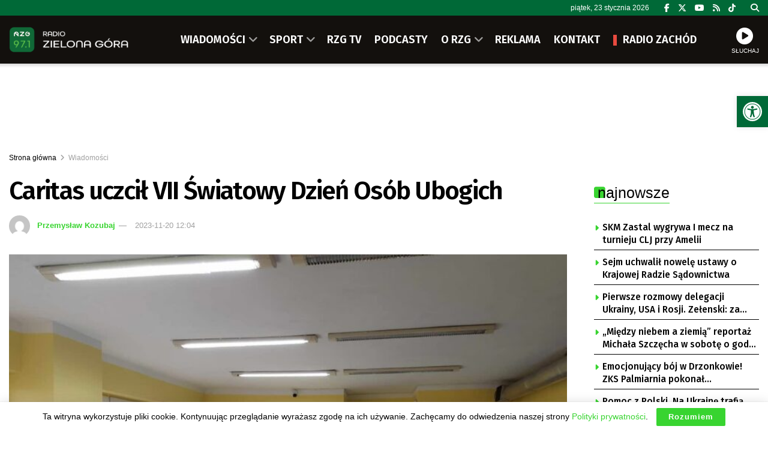

--- FILE ---
content_type: text/html; charset=UTF-8
request_url: https://rzg.pl/329547/caritas-uczcil-vii-swiatowy-dzien-osob-ubogich/
body_size: 34523
content:
<!doctype html> <!--[if lt IE 7]><html class="no-js lt-ie9 lt-ie8 lt-ie7" lang="pl-PL"> <![endif]--> <!--[if IE 7]><html class="no-js lt-ie9 lt-ie8" lang="pl-PL"> <![endif]--> <!--[if IE 8]><html class="no-js lt-ie9" lang="pl-PL"> <![endif]--> <!--[if IE 9]><html class="no-js lt-ie10" lang="pl-PL"> <![endif]--> <!--[if gt IE 8]><!--><html class="no-js" lang="pl-PL"> <!--<![endif]--><head><meta http-equiv="Content-Type" content="text/html; charset=UTF-8" /><meta name='viewport' content='width=device-width, initial-scale=1, user-scalable=yes' /><link rel="profile" href="https://gmpg.org/xfn/11" /><link rel="pingback" href="https://rzg.pl/xmlrpc.php" /><meta name="theme-color" content="#006937"><meta name="msapplication-navbutton-color" content="#006937"><meta name="apple-mobile-web-app-status-bar-style" content="#006937"><title>Caritas uczcił VII Światowy Dzień Osób Ubogich &#8211; Radio Zielona Góra</title><meta name='robots' content='max-image-preview:large' /><meta property="og:type" content="article"><meta property="og:title" content="Caritas uczcił VII Światowy Dzień Osób Ubogich"><meta property="og:site_name" content="Radio Zielona Góra"><meta property="og:description" content="Caritas Diecezji Zielonogórsko-Gorzowskiej uczcił VII Światowy Dzień Osób Ubogich. Dziś w placówce przy ul. Bema odbyła się msza święta w"><meta property="og:url" content="https://rzg.pl/329547/caritas-uczcil-vii-swiatowy-dzien-osob-ubogich/"><meta property="og:locale" content="pl_PL"><meta property="og:image" content="https://rzg.pl/wp-content/uploads/2023/11/2b39d5bd1b7e114d6a10e5efe6a493a9_xl.jpg"><meta property="og:image:height" content="1024"><meta property="og:image:width" content="1365"><meta property="article:published_time" content="2023-11-20T12:04:00+01:00"><meta property="article:modified_time" content="2023-11-20T12:33:54+01:00"><meta property="article:section" content="Wiadomości"><meta property="article:tag" content="caritas diecezji zielonogórsko-gorzowskiej"><meta property="article:tag" content="TWITTER"><meta property="article:tag" content="WAŻNE"><meta property="article:tag" content="WAŻNE ZIELONA GÓRA"><meta property="article:tag" content="wrz"><meta name="twitter:card" content="summary_large_image"><meta name="twitter:title" content="Caritas uczcił VII Światowy Dzień Osób Ubogich"><meta name="twitter:description" content="Caritas Diecezji Zielonogórsko-Gorzowskiej uczcił VII Światowy Dzień Osób Ubogich. Dziś w placówce przy ul. Bema odbyła się msza święta w"><meta name="twitter:url" content="https://rzg.pl/329547/caritas-uczcil-vii-swiatowy-dzien-osob-ubogich/"><meta name="twitter:site" content=""><meta name="twitter:image" content="https://rzg.pl/wp-content/uploads/2023/11/2b39d5bd1b7e114d6a10e5efe6a493a9_xl.jpg"><meta name="twitter:image:width" content="1365"><meta name="twitter:image:height" content="1024"><meta property="fb:app_id" content="586598638868169"> <script type="text/javascript">var jnews_ajax_url = '/?ajax-request=jnews'</script> <script type="text/javascript">;window.jnews=window.jnews||{},window.jnews.library=window.jnews.library||{},window.jnews.library=function(){"use strict";var e=this;e.win=window,e.doc=document,e.noop=function(){},e.globalBody=e.doc.getElementsByTagName("body")[0],e.globalBody=e.globalBody?e.globalBody:e.doc,e.win.jnewsDataStorage=e.win.jnewsDataStorage||{_storage:new WeakMap,put:function(e,t,n){this._storage.has(e)||this._storage.set(e,new Map),this._storage.get(e).set(t,n)},get:function(e,t){return this._storage.get(e).get(t)},has:function(e,t){return this._storage.has(e)&&this._storage.get(e).has(t)},remove:function(e,t){var n=this._storage.get(e).delete(t);return 0===!this._storage.get(e).size&&this._storage.delete(e),n}},e.windowWidth=function(){return e.win.innerWidth||e.docEl.clientWidth||e.globalBody.clientWidth},e.windowHeight=function(){return e.win.innerHeight||e.docEl.clientHeight||e.globalBody.clientHeight},e.requestAnimationFrame=e.win.requestAnimationFrame||e.win.webkitRequestAnimationFrame||e.win.mozRequestAnimationFrame||e.win.msRequestAnimationFrame||window.oRequestAnimationFrame||function(e){return setTimeout(e,1e3/60)},e.cancelAnimationFrame=e.win.cancelAnimationFrame||e.win.webkitCancelAnimationFrame||e.win.webkitCancelRequestAnimationFrame||e.win.mozCancelAnimationFrame||e.win.msCancelRequestAnimationFrame||e.win.oCancelRequestAnimationFrame||function(e){clearTimeout(e)},e.classListSupport="classList"in document.createElement("_"),e.hasClass=e.classListSupport?function(e,t){return e.classList.contains(t)}:function(e,t){return e.className.indexOf(t)>=0},e.addClass=e.classListSupport?function(t,n){e.hasClass(t,n)||t.classList.add(n)}:function(t,n){e.hasClass(t,n)||(t.className+=" "+n)},e.removeClass=e.classListSupport?function(t,n){e.hasClass(t,n)&&t.classList.remove(n)}:function(t,n){e.hasClass(t,n)&&(t.className=t.className.replace(n,""))},e.objKeys=function(e){var t=[];for(var n in e)Object.prototype.hasOwnProperty.call(e,n)&&t.push(n);return t},e.isObjectSame=function(e,t){var n=!0;return JSON.stringify(e)!==JSON.stringify(t)&&(n=!1),n},e.extend=function(){for(var e,t,n,o=arguments[0]||{},i=1,a=arguments.length;i<a;i++)if(null!==(e=arguments[i]))for(t in e)o!==(n=e[t])&&void 0!==n&&(o[t]=n);return o},e.dataStorage=e.win.jnewsDataStorage,e.isVisible=function(e){return 0!==e.offsetWidth&&0!==e.offsetHeight||e.getBoundingClientRect().length},e.getHeight=function(e){return e.offsetHeight||e.clientHeight||e.getBoundingClientRect().height},e.getWidth=function(e){return e.offsetWidth||e.clientWidth||e.getBoundingClientRect().width},e.supportsPassive=!1;try{var t=Object.defineProperty({},"passive",{get:function(){e.supportsPassive=!0}});"createEvent"in e.doc?e.win.addEventListener("test",null,t):"fireEvent"in e.doc&&e.win.attachEvent("test",null)}catch(e){}e.passiveOption=!!e.supportsPassive&&{passive:!0},e.setStorage=function(e,t){e="jnews-"+e;var n={expired:Math.floor(((new Date).getTime()+432e5)/1e3)};t=Object.assign(n,t);localStorage.setItem(e,JSON.stringify(t))},e.getStorage=function(e){e="jnews-"+e;var t=localStorage.getItem(e);return null!==t&&0<t.length?JSON.parse(localStorage.getItem(e)):{}},e.expiredStorage=function(){var t,n="jnews-";for(var o in localStorage)o.indexOf(n)>-1&&"undefined"!==(t=e.getStorage(o.replace(n,""))).expired&&t.expired<Math.floor((new Date).getTime()/1e3)&&localStorage.removeItem(o)},e.addEvents=function(t,n,o){for(var i in n){var a=["touchstart","touchmove"].indexOf(i)>=0&&!o&&e.passiveOption;"createEvent"in e.doc?t.addEventListener(i,n[i],a):"fireEvent"in e.doc&&t.attachEvent("on"+i,n[i])}},e.removeEvents=function(t,n){for(var o in n)"createEvent"in e.doc?t.removeEventListener(o,n[o]):"fireEvent"in e.doc&&t.detachEvent("on"+o,n[o])},e.triggerEvents=function(t,n,o){var i;o=o||{detail:null};return"createEvent"in e.doc?(!(i=e.doc.createEvent("CustomEvent")||new CustomEvent(n)).initCustomEvent||i.initCustomEvent(n,!0,!1,o),void t.dispatchEvent(i)):"fireEvent"in e.doc?((i=e.doc.createEventObject()).eventType=n,void t.fireEvent("on"+i.eventType,i)):void 0},e.getParents=function(t,n){void 0===n&&(n=e.doc);for(var o=[],i=t.parentNode,a=!1;!a;)if(i){var r=i;r.querySelectorAll(n).length?a=!0:(o.push(r),i=r.parentNode)}else o=[],a=!0;return o},e.forEach=function(e,t,n){for(var o=0,i=e.length;o<i;o++)t.call(n,e[o],o)},e.getText=function(e){return e.innerText||e.textContent},e.setText=function(e,t){var n="object"==typeof t?t.innerText||t.textContent:t;e.innerText&&(e.innerText=n),e.textContent&&(e.textContent=n)},e.httpBuildQuery=function(t){return e.objKeys(t).reduce(function t(n){var o=arguments.length>1&&void 0!==arguments[1]?arguments[1]:null;return function(i,a){var r=n[a];a=encodeURIComponent(a);var s=o?"".concat(o,"[").concat(a,"]"):a;return null==r||"function"==typeof r?(i.push("".concat(s,"=")),i):["number","boolean","string"].includes(typeof r)?(i.push("".concat(s,"=").concat(encodeURIComponent(r))),i):(i.push(e.objKeys(r).reduce(t(r,s),[]).join("&")),i)}}(t),[]).join("&")},e.get=function(t,n,o,i){return o="function"==typeof o?o:e.noop,e.ajax("GET",t,n,o,i)},e.post=function(t,n,o,i){return o="function"==typeof o?o:e.noop,e.ajax("POST",t,n,o,i)},e.ajax=function(t,n,o,i,a){var r=new XMLHttpRequest,s=n,c=e.httpBuildQuery(o);if(t=-1!=["GET","POST"].indexOf(t)?t:"GET",r.open(t,s+("GET"==t?"?"+c:""),!0),"POST"==t&&r.setRequestHeader("Content-type","application/x-www-form-urlencoded"),r.setRequestHeader("X-Requested-With","XMLHttpRequest"),r.onreadystatechange=function(){4===r.readyState&&200<=r.status&&300>r.status&&"function"==typeof i&&i.call(void 0,r.response)},void 0!==a&&!a){return{xhr:r,send:function(){r.send("POST"==t?c:null)}}}return r.send("POST"==t?c:null),{xhr:r}},e.scrollTo=function(t,n,o){function i(e,t,n){this.start=this.position(),this.change=e-this.start,this.currentTime=0,this.increment=20,this.duration=void 0===n?500:n,this.callback=t,this.finish=!1,this.animateScroll()}return Math.easeInOutQuad=function(e,t,n,o){return(e/=o/2)<1?n/2*e*e+t:-n/2*(--e*(e-2)-1)+t},i.prototype.stop=function(){this.finish=!0},i.prototype.move=function(t){e.doc.documentElement.scrollTop=t,e.globalBody.parentNode.scrollTop=t,e.globalBody.scrollTop=t},i.prototype.position=function(){return e.doc.documentElement.scrollTop||e.globalBody.parentNode.scrollTop||e.globalBody.scrollTop},i.prototype.animateScroll=function(){this.currentTime+=this.increment;var t=Math.easeInOutQuad(this.currentTime,this.start,this.change,this.duration);this.move(t),this.currentTime<this.duration&&!this.finish?e.requestAnimationFrame.call(e.win,this.animateScroll.bind(this)):this.callback&&"function"==typeof this.callback&&this.callback()},new i(t,n,o)},e.unwrap=function(t){var n,o=t;e.forEach(t,(function(e,t){n?n+=e:n=e})),o.replaceWith(n)},e.performance={start:function(e){performance.mark(e+"Start")},stop:function(e){performance.mark(e+"End"),performance.measure(e,e+"Start",e+"End")}},e.fps=function(){var t=0,n=0,o=0;!function(){var i=t=0,a=0,r=0,s=document.getElementById("fpsTable"),c=function(t){void 0===document.getElementsByTagName("body")[0]?e.requestAnimationFrame.call(e.win,(function(){c(t)})):document.getElementsByTagName("body")[0].appendChild(t)};null===s&&((s=document.createElement("div")).style.position="fixed",s.style.top="120px",s.style.left="10px",s.style.width="100px",s.style.height="20px",s.style.border="1px solid black",s.style.fontSize="11px",s.style.zIndex="100000",s.style.backgroundColor="white",s.id="fpsTable",c(s));var l=function(){o++,n=Date.now(),(a=(o/(r=(n-t)/1e3)).toPrecision(2))!=i&&(i=a,s.innerHTML=i+"fps"),1<r&&(t=n,o=0),e.requestAnimationFrame.call(e.win,l)};l()}()},e.instr=function(e,t){for(var n=0;n<t.length;n++)if(-1!==e.toLowerCase().indexOf(t[n].toLowerCase()))return!0},e.winLoad=function(t,n){function o(o){if("complete"===e.doc.readyState||"interactive"===e.doc.readyState)return!o||n?setTimeout(t,n||1):t(o),1}o()||e.addEvents(e.win,{load:o})},e.docReady=function(t,n){function o(o){if("complete"===e.doc.readyState||"interactive"===e.doc.readyState)return!o||n?setTimeout(t,n||1):t(o),1}o()||e.addEvents(e.doc,{DOMContentLoaded:o})},e.fireOnce=function(){e.docReady((function(){e.assets=e.assets||[],e.assets.length&&(e.boot(),e.load_assets())}),50)},e.boot=function(){e.length&&e.doc.querySelectorAll("style[media]").forEach((function(e){"not all"==e.getAttribute("media")&&e.removeAttribute("media")}))},e.create_js=function(t,n){var o=e.doc.createElement("script");switch(o.setAttribute("src",t),n){case"defer":o.setAttribute("defer",!0);break;case"async":o.setAttribute("async",!0);break;case"deferasync":o.setAttribute("defer",!0),o.setAttribute("async",!0)}e.globalBody.appendChild(o)},e.load_assets=function(){"object"==typeof e.assets&&e.forEach(e.assets.slice(0),(function(t,n){var o="";t.defer&&(o+="defer"),t.async&&(o+="async"),e.create_js(t.url,o);var i=e.assets.indexOf(t);i>-1&&e.assets.splice(i,1)})),e.assets=jnewsoption.au_scripts=window.jnewsads=[]},e.setCookie=function(e,t,n){var o="";if(n){var i=new Date;i.setTime(i.getTime()+24*n*60*60*1e3),o="; expires="+i.toUTCString()}document.cookie=e+"="+(t||"")+o+"; path=/"},e.getCookie=function(e){for(var t=e+"=",n=document.cookie.split(";"),o=0;o<n.length;o++){for(var i=n[o];" "==i.charAt(0);)i=i.substring(1,i.length);if(0==i.indexOf(t))return i.substring(t.length,i.length)}return null},e.eraseCookie=function(e){document.cookie=e+"=; Path=/; Expires=Thu, 01 Jan 1970 00:00:01 GMT;"},e.docReady((function(){e.globalBody=e.globalBody==e.doc?e.doc.getElementsByTagName("body")[0]:e.globalBody,e.globalBody=e.globalBody?e.globalBody:e.doc})),e.winLoad((function(){e.winLoad((function(){var t=!1;if(void 0!==window.jnewsadmin)if(void 0!==window.file_version_checker){var n=e.objKeys(window.file_version_checker);n.length?n.forEach((function(e){t||"10.0.4"===window.file_version_checker[e]||(t=!0)})):t=!0}else t=!0;t&&(window.jnewsHelper.getMessage(),window.jnewsHelper.getNotice())}),2500)}))},window.jnews.library=new window.jnews.library;</script><link rel='dns-prefetch' href='//fonts.googleapis.com' /><link rel='preconnect' href='https://fonts.gstatic.com' /><link rel="alternate" type="application/rss+xml" title="Radio Zielona Góra &raquo; Kanał z wpisami" href="https://rzg.pl/feed/" /><link rel="alternate" title="oEmbed (JSON)" type="application/json+oembed" href="https://rzg.pl/wp-json/oembed/1.0/embed?url=https%3A%2F%2Frzg.pl%2F329547%2Fcaritas-uczcil-vii-swiatowy-dzien-osob-ubogich%2F" /><link rel="alternate" title="oEmbed (XML)" type="text/xml+oembed" href="https://rzg.pl/wp-json/oembed/1.0/embed?url=https%3A%2F%2Frzg.pl%2F329547%2Fcaritas-uczcil-vii-swiatowy-dzien-osob-ubogich%2F&#038;format=xml" /><style id='wp-img-auto-sizes-contain-inline-css' type='text/css'>img:is([sizes=auto i],[sizes^="auto," i]){contain-intrinsic-size:3000px 1500px}
/*# sourceURL=wp-img-auto-sizes-contain-inline-css */</style><style id='wp-block-library-inline-css' type='text/css'>:root{--wp-block-synced-color:#7a00df;--wp-block-synced-color--rgb:122,0,223;--wp-bound-block-color:var(--wp-block-synced-color);--wp-editor-canvas-background:#ddd;--wp-admin-theme-color:#007cba;--wp-admin-theme-color--rgb:0,124,186;--wp-admin-theme-color-darker-10:#006ba1;--wp-admin-theme-color-darker-10--rgb:0,107,160.5;--wp-admin-theme-color-darker-20:#005a87;--wp-admin-theme-color-darker-20--rgb:0,90,135;--wp-admin-border-width-focus:2px}@media (min-resolution:192dpi){:root{--wp-admin-border-width-focus:1.5px}}.wp-element-button{cursor:pointer}:root .has-very-light-gray-background-color{background-color:#eee}:root .has-very-dark-gray-background-color{background-color:#313131}:root .has-very-light-gray-color{color:#eee}:root .has-very-dark-gray-color{color:#313131}:root .has-vivid-green-cyan-to-vivid-cyan-blue-gradient-background{background:linear-gradient(135deg,#00d084,#0693e3)}:root .has-purple-crush-gradient-background{background:linear-gradient(135deg,#34e2e4,#4721fb 50%,#ab1dfe)}:root .has-hazy-dawn-gradient-background{background:linear-gradient(135deg,#faaca8,#dad0ec)}:root .has-subdued-olive-gradient-background{background:linear-gradient(135deg,#fafae1,#67a671)}:root .has-atomic-cream-gradient-background{background:linear-gradient(135deg,#fdd79a,#004a59)}:root .has-nightshade-gradient-background{background:linear-gradient(135deg,#330968,#31cdcf)}:root .has-midnight-gradient-background{background:linear-gradient(135deg,#020381,#2874fc)}:root{--wp--preset--font-size--normal:16px;--wp--preset--font-size--huge:42px}.has-regular-font-size{font-size:1em}.has-larger-font-size{font-size:2.625em}.has-normal-font-size{font-size:var(--wp--preset--font-size--normal)}.has-huge-font-size{font-size:var(--wp--preset--font-size--huge)}.has-text-align-center{text-align:center}.has-text-align-left{text-align:left}.has-text-align-right{text-align:right}.has-fit-text{white-space:nowrap!important}#end-resizable-editor-section{display:none}.aligncenter{clear:both}.items-justified-left{justify-content:flex-start}.items-justified-center{justify-content:center}.items-justified-right{justify-content:flex-end}.items-justified-space-between{justify-content:space-between}.screen-reader-text{border:0;clip-path:inset(50%);height:1px;margin:-1px;overflow:hidden;padding:0;position:absolute;width:1px;word-wrap:normal!important}.screen-reader-text:focus{background-color:#ddd;clip-path:none;color:#444;display:block;font-size:1em;height:auto;left:5px;line-height:normal;padding:15px 23px 14px;text-decoration:none;top:5px;width:auto;z-index:100000}html :where(.has-border-color){border-style:solid}html :where([style*=border-top-color]){border-top-style:solid}html :where([style*=border-right-color]){border-right-style:solid}html :where([style*=border-bottom-color]){border-bottom-style:solid}html :where([style*=border-left-color]){border-left-style:solid}html :where([style*=border-width]){border-style:solid}html :where([style*=border-top-width]){border-top-style:solid}html :where([style*=border-right-width]){border-right-style:solid}html :where([style*=border-bottom-width]){border-bottom-style:solid}html :where([style*=border-left-width]){border-left-style:solid}html :where(img[class*=wp-image-]){height:auto;max-width:100%}:where(figure){margin:0 0 1em}html :where(.is-position-sticky){--wp-admin--admin-bar--position-offset:var(--wp-admin--admin-bar--height,0px)}@media screen and (max-width:600px){html :where(.is-position-sticky){--wp-admin--admin-bar--position-offset:0px}}

/*# sourceURL=wp-block-library-inline-css */</style><style id='global-styles-inline-css' type='text/css'>:root{--wp--preset--aspect-ratio--square: 1;--wp--preset--aspect-ratio--4-3: 4/3;--wp--preset--aspect-ratio--3-4: 3/4;--wp--preset--aspect-ratio--3-2: 3/2;--wp--preset--aspect-ratio--2-3: 2/3;--wp--preset--aspect-ratio--16-9: 16/9;--wp--preset--aspect-ratio--9-16: 9/16;--wp--preset--color--black: #000000;--wp--preset--color--cyan-bluish-gray: #abb8c3;--wp--preset--color--white: #ffffff;--wp--preset--color--pale-pink: #f78da7;--wp--preset--color--vivid-red: #cf2e2e;--wp--preset--color--luminous-vivid-orange: #ff6900;--wp--preset--color--luminous-vivid-amber: #fcb900;--wp--preset--color--light-green-cyan: #7bdcb5;--wp--preset--color--vivid-green-cyan: #00d084;--wp--preset--color--pale-cyan-blue: #8ed1fc;--wp--preset--color--vivid-cyan-blue: #0693e3;--wp--preset--color--vivid-purple: #9b51e0;--wp--preset--gradient--vivid-cyan-blue-to-vivid-purple: linear-gradient(135deg,rgb(6,147,227) 0%,rgb(155,81,224) 100%);--wp--preset--gradient--light-green-cyan-to-vivid-green-cyan: linear-gradient(135deg,rgb(122,220,180) 0%,rgb(0,208,130) 100%);--wp--preset--gradient--luminous-vivid-amber-to-luminous-vivid-orange: linear-gradient(135deg,rgb(252,185,0) 0%,rgb(255,105,0) 100%);--wp--preset--gradient--luminous-vivid-orange-to-vivid-red: linear-gradient(135deg,rgb(255,105,0) 0%,rgb(207,46,46) 100%);--wp--preset--gradient--very-light-gray-to-cyan-bluish-gray: linear-gradient(135deg,rgb(238,238,238) 0%,rgb(169,184,195) 100%);--wp--preset--gradient--cool-to-warm-spectrum: linear-gradient(135deg,rgb(74,234,220) 0%,rgb(151,120,209) 20%,rgb(207,42,186) 40%,rgb(238,44,130) 60%,rgb(251,105,98) 80%,rgb(254,248,76) 100%);--wp--preset--gradient--blush-light-purple: linear-gradient(135deg,rgb(255,206,236) 0%,rgb(152,150,240) 100%);--wp--preset--gradient--blush-bordeaux: linear-gradient(135deg,rgb(254,205,165) 0%,rgb(254,45,45) 50%,rgb(107,0,62) 100%);--wp--preset--gradient--luminous-dusk: linear-gradient(135deg,rgb(255,203,112) 0%,rgb(199,81,192) 50%,rgb(65,88,208) 100%);--wp--preset--gradient--pale-ocean: linear-gradient(135deg,rgb(255,245,203) 0%,rgb(182,227,212) 50%,rgb(51,167,181) 100%);--wp--preset--gradient--electric-grass: linear-gradient(135deg,rgb(202,248,128) 0%,rgb(113,206,126) 100%);--wp--preset--gradient--midnight: linear-gradient(135deg,rgb(2,3,129) 0%,rgb(40,116,252) 100%);--wp--preset--font-size--small: 13px;--wp--preset--font-size--medium: 20px;--wp--preset--font-size--large: 36px;--wp--preset--font-size--x-large: 42px;--wp--preset--spacing--20: 0.44rem;--wp--preset--spacing--30: 0.67rem;--wp--preset--spacing--40: 1rem;--wp--preset--spacing--50: 1.5rem;--wp--preset--spacing--60: 2.25rem;--wp--preset--spacing--70: 3.38rem;--wp--preset--spacing--80: 5.06rem;--wp--preset--shadow--natural: 6px 6px 9px rgba(0, 0, 0, 0.2);--wp--preset--shadow--deep: 12px 12px 50px rgba(0, 0, 0, 0.4);--wp--preset--shadow--sharp: 6px 6px 0px rgba(0, 0, 0, 0.2);--wp--preset--shadow--outlined: 6px 6px 0px -3px rgb(255, 255, 255), 6px 6px rgb(0, 0, 0);--wp--preset--shadow--crisp: 6px 6px 0px rgb(0, 0, 0);}:where(.is-layout-flex){gap: 0.5em;}:where(.is-layout-grid){gap: 0.5em;}body .is-layout-flex{display: flex;}.is-layout-flex{flex-wrap: wrap;align-items: center;}.is-layout-flex > :is(*, div){margin: 0;}body .is-layout-grid{display: grid;}.is-layout-grid > :is(*, div){margin: 0;}:where(.wp-block-columns.is-layout-flex){gap: 2em;}:where(.wp-block-columns.is-layout-grid){gap: 2em;}:where(.wp-block-post-template.is-layout-flex){gap: 1.25em;}:where(.wp-block-post-template.is-layout-grid){gap: 1.25em;}.has-black-color{color: var(--wp--preset--color--black) !important;}.has-cyan-bluish-gray-color{color: var(--wp--preset--color--cyan-bluish-gray) !important;}.has-white-color{color: var(--wp--preset--color--white) !important;}.has-pale-pink-color{color: var(--wp--preset--color--pale-pink) !important;}.has-vivid-red-color{color: var(--wp--preset--color--vivid-red) !important;}.has-luminous-vivid-orange-color{color: var(--wp--preset--color--luminous-vivid-orange) !important;}.has-luminous-vivid-amber-color{color: var(--wp--preset--color--luminous-vivid-amber) !important;}.has-light-green-cyan-color{color: var(--wp--preset--color--light-green-cyan) !important;}.has-vivid-green-cyan-color{color: var(--wp--preset--color--vivid-green-cyan) !important;}.has-pale-cyan-blue-color{color: var(--wp--preset--color--pale-cyan-blue) !important;}.has-vivid-cyan-blue-color{color: var(--wp--preset--color--vivid-cyan-blue) !important;}.has-vivid-purple-color{color: var(--wp--preset--color--vivid-purple) !important;}.has-black-background-color{background-color: var(--wp--preset--color--black) !important;}.has-cyan-bluish-gray-background-color{background-color: var(--wp--preset--color--cyan-bluish-gray) !important;}.has-white-background-color{background-color: var(--wp--preset--color--white) !important;}.has-pale-pink-background-color{background-color: var(--wp--preset--color--pale-pink) !important;}.has-vivid-red-background-color{background-color: var(--wp--preset--color--vivid-red) !important;}.has-luminous-vivid-orange-background-color{background-color: var(--wp--preset--color--luminous-vivid-orange) !important;}.has-luminous-vivid-amber-background-color{background-color: var(--wp--preset--color--luminous-vivid-amber) !important;}.has-light-green-cyan-background-color{background-color: var(--wp--preset--color--light-green-cyan) !important;}.has-vivid-green-cyan-background-color{background-color: var(--wp--preset--color--vivid-green-cyan) !important;}.has-pale-cyan-blue-background-color{background-color: var(--wp--preset--color--pale-cyan-blue) !important;}.has-vivid-cyan-blue-background-color{background-color: var(--wp--preset--color--vivid-cyan-blue) !important;}.has-vivid-purple-background-color{background-color: var(--wp--preset--color--vivid-purple) !important;}.has-black-border-color{border-color: var(--wp--preset--color--black) !important;}.has-cyan-bluish-gray-border-color{border-color: var(--wp--preset--color--cyan-bluish-gray) !important;}.has-white-border-color{border-color: var(--wp--preset--color--white) !important;}.has-pale-pink-border-color{border-color: var(--wp--preset--color--pale-pink) !important;}.has-vivid-red-border-color{border-color: var(--wp--preset--color--vivid-red) !important;}.has-luminous-vivid-orange-border-color{border-color: var(--wp--preset--color--luminous-vivid-orange) !important;}.has-luminous-vivid-amber-border-color{border-color: var(--wp--preset--color--luminous-vivid-amber) !important;}.has-light-green-cyan-border-color{border-color: var(--wp--preset--color--light-green-cyan) !important;}.has-vivid-green-cyan-border-color{border-color: var(--wp--preset--color--vivid-green-cyan) !important;}.has-pale-cyan-blue-border-color{border-color: var(--wp--preset--color--pale-cyan-blue) !important;}.has-vivid-cyan-blue-border-color{border-color: var(--wp--preset--color--vivid-cyan-blue) !important;}.has-vivid-purple-border-color{border-color: var(--wp--preset--color--vivid-purple) !important;}.has-vivid-cyan-blue-to-vivid-purple-gradient-background{background: var(--wp--preset--gradient--vivid-cyan-blue-to-vivid-purple) !important;}.has-light-green-cyan-to-vivid-green-cyan-gradient-background{background: var(--wp--preset--gradient--light-green-cyan-to-vivid-green-cyan) !important;}.has-luminous-vivid-amber-to-luminous-vivid-orange-gradient-background{background: var(--wp--preset--gradient--luminous-vivid-amber-to-luminous-vivid-orange) !important;}.has-luminous-vivid-orange-to-vivid-red-gradient-background{background: var(--wp--preset--gradient--luminous-vivid-orange-to-vivid-red) !important;}.has-very-light-gray-to-cyan-bluish-gray-gradient-background{background: var(--wp--preset--gradient--very-light-gray-to-cyan-bluish-gray) !important;}.has-cool-to-warm-spectrum-gradient-background{background: var(--wp--preset--gradient--cool-to-warm-spectrum) !important;}.has-blush-light-purple-gradient-background{background: var(--wp--preset--gradient--blush-light-purple) !important;}.has-blush-bordeaux-gradient-background{background: var(--wp--preset--gradient--blush-bordeaux) !important;}.has-luminous-dusk-gradient-background{background: var(--wp--preset--gradient--luminous-dusk) !important;}.has-pale-ocean-gradient-background{background: var(--wp--preset--gradient--pale-ocean) !important;}.has-electric-grass-gradient-background{background: var(--wp--preset--gradient--electric-grass) !important;}.has-midnight-gradient-background{background: var(--wp--preset--gradient--midnight) !important;}.has-small-font-size{font-size: var(--wp--preset--font-size--small) !important;}.has-medium-font-size{font-size: var(--wp--preset--font-size--medium) !important;}.has-large-font-size{font-size: var(--wp--preset--font-size--large) !important;}.has-x-large-font-size{font-size: var(--wp--preset--font-size--x-large) !important;}
/*# sourceURL=global-styles-inline-css */</style><style id='classic-theme-styles-inline-css' type='text/css'>/*! This file is auto-generated */
.wp-block-button__link{color:#fff;background-color:#32373c;border-radius:9999px;box-shadow:none;text-decoration:none;padding:calc(.667em + 2px) calc(1.333em + 2px);font-size:1.125em}.wp-block-file__button{background:#32373c;color:#fff;text-decoration:none}
/*# sourceURL=/wp-includes/css/classic-themes.min.css */</style><link rel='stylesheet' id='contact-form-7-css' href='https://rzg.pl/wp-content/cache/autoptimize/css/autoptimize_single_64ac31699f5326cb3c76122498b76f66.css' type='text/css' media='all' /><link rel='stylesheet' id='rs-custom-css' href='https://rzg.pl/wp-content/cache/autoptimize/css/autoptimize_single_79ff52ffc63b293905e33ec7514fe88b.css' type='text/css' media='all' /><link rel='stylesheet' id='pojo-a11y-css' href='https://rzg.pl/wp-content/plugins/pojo-accessibility/modules/legacy/assets/css/style.min.css' type='text/css' media='all' /><link rel='stylesheet' id='jnews-parent-style-css' href='https://rzg.pl/wp-content/themes/jnews/style.css' type='text/css' media='all' /><link rel='stylesheet' id='js_composer_front-css' href='https://rzg.pl/wp-content/plugins/js_composer/assets/css/js_composer.min.css' type='text/css' media='all' /><link rel='stylesheet' id='taxopress-frontend-css-css' href='https://rzg.pl/wp-content/cache/autoptimize/css/autoptimize_single_6a0279ebd08cb8787e00b98b4663954c.css' type='text/css' media='all' /><link crossorigin="anonymous" rel='stylesheet' id='jeg_customizer_font-css' href='//fonts.googleapis.com/css?family=Fira+Sans%3A500%2C600&#038;display=swap&#038;ver=1.3.2' type='text/css' media='all' /><link rel='stylesheet' id='font-awesome-css' href='https://rzg.pl/wp-content/themes/jnews/assets/fonts/font-awesome/font-awesome.min.css' type='text/css' media='all' /><link rel='preload' as='font' type='font/woff2' crossorigin id='font-awesome-webfont-css' href='https://rzg.pl/wp-content/themes/jnews/assets/dist/font/fontawesome-webfont.woff2' type='text/css' media='all' /><link rel='preload' as='font' type='font/woff' crossorigin id='jnews-icon-webfont-css' href='https://rzg.pl/wp-content/themes/jnews/assets/dist/font/jegicon.woff' type='text/css' media='all' /><link rel='stylesheet' id='jnews-frontend-css' href='https://rzg.pl/wp-content/themes/jnews/assets/dist/frontend.min.css' type='text/css' media='all' /><link rel='stylesheet' id='jnews-js-composer-css' href='https://rzg.pl/wp-content/cache/autoptimize/css/autoptimize_single_fc83441dd57e3efc19dde7715224aa04.css' type='text/css' media='all' /><link rel='stylesheet' id='jnews-style-css' href='https://rzg.pl/wp-content/themes/jnews-child/style.css' type='text/css' media='all' /><link rel='stylesheet' id='jnews-darkmode-css' href='https://rzg.pl/wp-content/cache/autoptimize/css/autoptimize_single_c8c57a0dce3f85eefaf2b683a5ed8483.css' type='text/css' media='all' /><link rel='stylesheet' id='jnews-scheme-css' href='https://rzg.pl/wp-content/cache/autoptimize/css/autoptimize_single_575f37d2414c604a87382fca9ec9e799.css' type='text/css' media='all' /><link rel='stylesheet' id='jnews-select-share-css' href='https://rzg.pl/wp-content/cache/autoptimize/css/autoptimize_single_d8362094b258cbf05eff4954b9e53a06.css' type='text/css' media='all' /> <script type="text/javascript" src="https://rzg.pl/wp-includes/js/jquery/jquery.min.js" id="jquery-core-js"></script> <script></script><link rel="https://api.w.org/" href="https://rzg.pl/wp-json/" /><link rel="alternate" title="JSON" type="application/json" href="https://rzg.pl/wp-json/wp/v2/posts/329547" /><link rel="EditURI" type="application/rsd+xml" title="RSD" href="https://rzg.pl/xmlrpc.php?rsd" /><link rel="canonical" href="https://rzg.pl/329547/caritas-uczcil-vii-swiatowy-dzien-osob-ubogich/" /><link rel='https://radiostation.pro/docs/api/' href='' /><style type="text/css">#pojo-a11y-toolbar .pojo-a11y-toolbar-toggle a{ background-color: #006937;	color: #ffffff;}
#pojo-a11y-toolbar .pojo-a11y-toolbar-overlay, #pojo-a11y-toolbar .pojo-a11y-toolbar-overlay ul.pojo-a11y-toolbar-items.pojo-a11y-links{ border-color: #006937;}
body.pojo-a11y-focusable a:focus{ outline-style: solid !important;	outline-width: 1px !important;	outline-color: #FF0000 !important;}
#pojo-a11y-toolbar{ top: 160px !important;}
#pojo-a11y-toolbar .pojo-a11y-toolbar-overlay{ background-color: #ffffff;}
#pojo-a11y-toolbar .pojo-a11y-toolbar-overlay ul.pojo-a11y-toolbar-items li.pojo-a11y-toolbar-item a, #pojo-a11y-toolbar .pojo-a11y-toolbar-overlay p.pojo-a11y-toolbar-title{ color: #333333;}
#pojo-a11y-toolbar .pojo-a11y-toolbar-overlay ul.pojo-a11y-toolbar-items li.pojo-a11y-toolbar-item a.active{ background-color: #006937;	color: #ffffff;}
@media (max-width: 767px) { #pojo-a11y-toolbar { top: 50px !important; } }</style><meta name="onesignal" content="wordpress-plugin"/> <script>window.OneSignalDeferred = window.OneSignalDeferred || [];

      OneSignalDeferred.push(function(OneSignal) {
        var oneSignal_options = {};
        window._oneSignalInitOptions = oneSignal_options;

        oneSignal_options['serviceWorkerParam'] = { scope: '/wp-content/plugins/onesignal-free-web-push-notifications/sdk_files/push/onesignal/' };
oneSignal_options['serviceWorkerPath'] = 'OneSignalSDKWorker.js';

        OneSignal.Notifications.setDefaultUrl("https://rzg.pl");

        oneSignal_options['wordpress'] = true;
oneSignal_options['appId'] = '16bd823a-8eb5-4ad3-96c5-688b9b579c8b';
oneSignal_options['allowLocalhostAsSecureOrigin'] = true;
oneSignal_options['welcomeNotification'] = { };
oneSignal_options['welcomeNotification']['title'] = "";
oneSignal_options['welcomeNotification']['message'] = "Dziękujemy za subskrypcję!";
oneSignal_options['path'] = "https://rzg.pl/wp-content/plugins/onesignal-free-web-push-notifications/sdk_files/";
oneSignal_options['safari_web_id'] = "web.onesignal.auto.1997779e-e1de-41f4-ac74-4543cfbf0412";
oneSignal_options['promptOptions'] = { };
oneSignal_options['promptOptions']['actionMessage'] = "Czy chcesz otrzymywać powiadomienia ze strony zachod.pl?";
oneSignal_options['promptOptions']['acceptButtonText'] = "TAK";
oneSignal_options['promptOptions']['cancelButtonText'] = "Nie, dziękuję";
oneSignal_options['promptOptions']['autoAcceptTitle'] = "Kliknij Zezwól";
oneSignal_options['notifyButton'] = { };
oneSignal_options['notifyButton']['enable'] = true;
oneSignal_options['notifyButton']['position'] = 'bottom-left';
oneSignal_options['notifyButton']['theme'] = 'default';
oneSignal_options['notifyButton']['size'] = 'small';
oneSignal_options['notifyButton']['showCredit'] = true;
oneSignal_options['notifyButton']['text'] = {};
oneSignal_options['notifyButton']['text']['tip.state.unsubscribed'] = 'Wyświetl powiadomienia';
oneSignal_options['notifyButton']['text']['tip.state.subscribed'] = 'Subskrybujesz powiadomienia';
oneSignal_options['notifyButton']['text']['tip.state.blocked'] = 'Zablokowałeś powiadomienia';
oneSignal_options['notifyButton']['text']['message.action.subscribed'] = 'Dziękujemy za dokonanie subskrypcji';
oneSignal_options['notifyButton']['text']['message.action.resubscribed'] = 'Subskrybujesz powiadomienia';
oneSignal_options['notifyButton']['text']['message.action.unsubscribed'] = 'Nie będziesz już otrzymywać powiadomień';
oneSignal_options['notifyButton']['text']['dialog.main.title'] = 'Zarządzaj powiadomieniami o witrynie';
oneSignal_options['notifyButton']['text']['dialog.main.button.subscribe'] = 'Sybskrybuj';
oneSignal_options['notifyButton']['text']['dialog.main.button.unsubscribe'] = 'Anuluj subskrypcję';
oneSignal_options['notifyButton']['text']['dialog.blocked.title'] = 'Odblokuj powiadomienia';
oneSignal_options['notifyButton']['text']['dialog.blocked.message'] = 'Wykonaj te instrukcje, aby zezwolić na powiadomienia:';
              OneSignal.init(window._oneSignalInitOptions);
              OneSignal.Slidedown.promptPush()      });

      function documentInitOneSignal() {
        var oneSignal_elements = document.getElementsByClassName("OneSignal-prompt");

        var oneSignalLinkClickHandler = function(event) { OneSignal.Notifications.requestPermission(); event.preventDefault(); };        for(var i = 0; i < oneSignal_elements.length; i++)
          oneSignal_elements[i].addEventListener('click', oneSignalLinkClickHandler, false);
      }

      if (document.readyState === 'complete') {
           documentInitOneSignal();
      }
      else {
           window.addEventListener("load", function(event){
               documentInitOneSignal();
          });
      }</script> <meta name="generator" content="Powered by WPBakery Page Builder - drag and drop page builder for WordPress."/><link rel="amphtml" href="https://rzg.pl/329547/caritas-uczcil-vii-swiatowy-dzien-osob-ubogich/amp/"><link rel="icon" href="https://rzg.pl/wp-content/uploads/2021/08/cropped-RZG_favicon-32x32.png" sizes="32x32" /><link rel="icon" href="https://rzg.pl/wp-content/uploads/2021/08/cropped-RZG_favicon-192x192.png" sizes="192x192" /><link rel="apple-touch-icon" href="https://rzg.pl/wp-content/uploads/2021/08/cropped-RZG_favicon-180x180.png" /><meta name="msapplication-TileImage" content="https://rzg.pl/wp-content/uploads/2021/08/cropped-RZG_favicon-270x270.png" /><style id="jeg_dynamic_css" type="text/css" data-type="jeg_custom-css">@media only screen and (min-width : 1200px) { .container, .jeg_vc_content > .vc_row, .jeg_vc_content > .wpb-content-wrapper > .vc_row, .jeg_vc_content > .vc_element > .vc_row, .jeg_vc_content > .wpb-content-wrapper > .vc_element > .vc_row, .jeg_vc_content > .vc_row[data-vc-full-width="true"]:not([data-vc-stretch-content="true"]) > .jeg-vc-wrapper, .jeg_vc_content > .wpb-content-wrapper > .vc_row[data-vc-full-width="true"]:not([data-vc-stretch-content="true"]) > .jeg-vc-wrapper, .jeg_vc_content > .vc_element > .vc_row[data-vc-full-width="true"]:not([data-vc-stretch-content="true"]) > .jeg-vc-wrapper, .jeg_vc_content > .wpb-content-wrapper > .vc_element > .vc_row[data-vc-full-width="true"]:not([data-vc-stretch-content="true"]) > .jeg-vc-wrapper { max-width : 1370px; } .elementor-section.elementor-section-boxed > .elementor-container { max-width : 1370px; }  } @media only screen and (min-width : 1441px) { .container, .jeg_vc_content > .vc_row, .jeg_vc_content > .wpb-content-wrapper > .vc_row, .jeg_vc_content > .vc_element > .vc_row, .jeg_vc_content > .wpb-content-wrapper > .vc_element > .vc_row, .jeg_vc_content > .vc_row[data-vc-full-width="true"]:not([data-vc-stretch-content="true"]) > .jeg-vc-wrapper, .jeg_vc_content > .wpb-content-wrapper > .vc_row[data-vc-full-width="true"]:not([data-vc-stretch-content="true"]) > .jeg-vc-wrapper, .jeg_vc_content > .vc_element > .vc_row[data-vc-full-width="true"]:not([data-vc-stretch-content="true"]) > .jeg-vc-wrapper, .jeg_vc_content > .wpb-content-wrapper > .vc_element > .vc_row[data-vc-full-width="true"]:not([data-vc-stretch-content="true"]) > .jeg-vc-wrapper { max-width : 1400px; } .elementor-section.elementor-section-boxed > .elementor-container { max-width : 1400px; }  } body { --j-body-color : #000000; --j-accent-color : #38d430; --j-alt-color : #006937; --j-heading-color : #000000; } body,.jeg_newsfeed_list .tns-outer .tns-controls button,.jeg_filter_button,.owl-carousel .owl-nav div,.jeg_readmore,.jeg_hero_style_7 .jeg_post_meta a,.widget_calendar thead th,.widget_calendar tfoot a,.jeg_socialcounter a,.entry-header .jeg_meta_like a,.entry-header .jeg_meta_comment a,.entry-header .jeg_meta_donation a,.entry-header .jeg_meta_bookmark a,.entry-content tbody tr:hover,.entry-content th,.jeg_splitpost_nav li:hover a,#breadcrumbs a,.jeg_author_socials a:hover,.jeg_footer_content a,.jeg_footer_bottom a,.jeg_cartcontent,.woocommerce .woocommerce-breadcrumb a { color : #000000; } a, .jeg_menu_style_5>li>a:hover, .jeg_menu_style_5>li.sfHover>a, .jeg_menu_style_5>li.current-menu-item>a, .jeg_menu_style_5>li.current-menu-ancestor>a, .jeg_navbar .jeg_menu:not(.jeg_main_menu)>li>a:hover, .jeg_midbar .jeg_menu:not(.jeg_main_menu)>li>a:hover, .jeg_side_tabs li.active, .jeg_block_heading_5 strong, .jeg_block_heading_6 strong, .jeg_block_heading_7 strong, .jeg_block_heading_8 strong, .jeg_subcat_list li a:hover, .jeg_subcat_list li button:hover, .jeg_pl_lg_7 .jeg_thumb .jeg_post_category a, .jeg_pl_xs_2:before, .jeg_pl_xs_4 .jeg_postblock_content:before, .jeg_postblock .jeg_post_title a:hover, .jeg_hero_style_6 .jeg_post_title a:hover, .jeg_sidefeed .jeg_pl_xs_3 .jeg_post_title a:hover, .widget_jnews_popular .jeg_post_title a:hover, .jeg_meta_author a, .widget_archive li a:hover, .widget_pages li a:hover, .widget_meta li a:hover, .widget_recent_entries li a:hover, .widget_rss li a:hover, .widget_rss cite, .widget_categories li a:hover, .widget_categories li.current-cat>a, #breadcrumbs a:hover, .jeg_share_count .counts, .commentlist .bypostauthor>.comment-body>.comment-author>.fn, span.required, .jeg_review_title, .bestprice .price, .authorlink a:hover, .jeg_vertical_playlist .jeg_video_playlist_play_icon, .jeg_vertical_playlist .jeg_video_playlist_item.active .jeg_video_playlist_thumbnail:before, .jeg_horizontal_playlist .jeg_video_playlist_play, .woocommerce li.product .pricegroup .button, .widget_display_forums li a:hover, .widget_display_topics li:before, .widget_display_replies li:before, .widget_display_views li:before, .bbp-breadcrumb a:hover, .jeg_mobile_menu li.sfHover>a, .jeg_mobile_menu li a:hover, .split-template-6 .pagenum, .jeg_mobile_menu_style_5>li>a:hover, .jeg_mobile_menu_style_5>li.sfHover>a, .jeg_mobile_menu_style_5>li.current-menu-item>a, .jeg_mobile_menu_style_5>li.current-menu-ancestor>a, .jeg_mobile_menu.jeg_menu_dropdown li.open > div > a { color : #38d430; } .jeg_menu_style_1>li>a:before, .jeg_menu_style_2>li>a:before, .jeg_menu_style_3>li>a:before, .jeg_side_toggle, .jeg_slide_caption .jeg_post_category a, .jeg_slider_type_1_wrapper .tns-controls button.tns-next, .jeg_block_heading_1 .jeg_block_title span, .jeg_block_heading_2 .jeg_block_title span, .jeg_block_heading_3, .jeg_block_heading_4 .jeg_block_title span, .jeg_block_heading_6:after, .jeg_pl_lg_box .jeg_post_category a, .jeg_pl_md_box .jeg_post_category a, .jeg_readmore:hover, .jeg_thumb .jeg_post_category a, .jeg_block_loadmore a:hover, .jeg_postblock.alt .jeg_block_loadmore a:hover, .jeg_block_loadmore a.active, .jeg_postblock_carousel_2 .jeg_post_category a, .jeg_heroblock .jeg_post_category a, .jeg_pagenav_1 .page_number.active, .jeg_pagenav_1 .page_number.active:hover, input[type="submit"], .btn, .button, .widget_tag_cloud a:hover, .popularpost_item:hover .jeg_post_title a:before, .jeg_splitpost_4 .page_nav, .jeg_splitpost_5 .page_nav, .jeg_post_via a:hover, .jeg_post_source a:hover, .jeg_post_tags a:hover, .comment-reply-title small a:before, .comment-reply-title small a:after, .jeg_storelist .productlink, .authorlink li.active a:before, .jeg_footer.dark .socials_widget:not(.nobg) a:hover .fa,.jeg_footer.dark .socials_widget:not(.nobg) a:hover span.jeg-icon, div.jeg_breakingnews_title, .jeg_overlay_slider_bottom_wrapper .tns-controls button, .jeg_overlay_slider_bottom_wrapper .tns-controls button:hover, .jeg_vertical_playlist .jeg_video_playlist_current, .woocommerce span.onsale, .woocommerce #respond input#submit:hover, .woocommerce a.button:hover, .woocommerce button.button:hover, .woocommerce input.button:hover, .woocommerce #respond input#submit.alt, .woocommerce a.button.alt, .woocommerce button.button.alt, .woocommerce input.button.alt, .jeg_popup_post .caption, .jeg_footer.dark input[type="submit"], .jeg_footer.dark .btn, .jeg_footer.dark .button, .footer_widget.widget_tag_cloud a:hover, .jeg_inner_content .content-inner .jeg_post_category a:hover, #buddypress .standard-form button, #buddypress a.button, #buddypress input[type="submit"], #buddypress input[type="button"], #buddypress input[type="reset"], #buddypress ul.button-nav li a, #buddypress .generic-button a, #buddypress .generic-button button, #buddypress .comment-reply-link, #buddypress a.bp-title-button, #buddypress.buddypress-wrap .members-list li .user-update .activity-read-more a, div#buddypress .standard-form button:hover, div#buddypress a.button:hover, div#buddypress input[type="submit"]:hover, div#buddypress input[type="button"]:hover, div#buddypress input[type="reset"]:hover, div#buddypress ul.button-nav li a:hover, div#buddypress .generic-button a:hover, div#buddypress .generic-button button:hover, div#buddypress .comment-reply-link:hover, div#buddypress a.bp-title-button:hover, div#buddypress.buddypress-wrap .members-list li .user-update .activity-read-more a:hover, #buddypress #item-nav .item-list-tabs ul li a:before, .jeg_inner_content .jeg_meta_container .follow-wrapper a { background-color : #38d430; } .jeg_block_heading_7 .jeg_block_title span, .jeg_readmore:hover, .jeg_block_loadmore a:hover, .jeg_block_loadmore a.active, .jeg_pagenav_1 .page_number.active, .jeg_pagenav_1 .page_number.active:hover, .jeg_pagenav_3 .page_number:hover, .jeg_prevnext_post a:hover h3, .jeg_overlay_slider .jeg_post_category, .jeg_sidefeed .jeg_post.active, .jeg_vertical_playlist.jeg_vertical_playlist .jeg_video_playlist_item.active .jeg_video_playlist_thumbnail img, .jeg_horizontal_playlist .jeg_video_playlist_item.active { border-color : #38d430; } .jeg_tabpost_nav li.active, .woocommerce div.product .woocommerce-tabs ul.tabs li.active, .jeg_mobile_menu_style_1>li.current-menu-item a, .jeg_mobile_menu_style_1>li.current-menu-ancestor a, .jeg_mobile_menu_style_2>li.current-menu-item::after, .jeg_mobile_menu_style_2>li.current-menu-ancestor::after, .jeg_mobile_menu_style_3>li.current-menu-item::before, .jeg_mobile_menu_style_3>li.current-menu-ancestor::before { border-bottom-color : #38d430; } .jeg_post_share .jeg-icon svg { fill : #38d430; } .jeg_post_meta .fa, .jeg_post_meta .jpwt-icon, .entry-header .jeg_post_meta .fa, .jeg_review_stars, .jeg_price_review_list { color : #006937; } .jeg_share_button.share-float.share-monocrhome a { background-color : #006937; } h1,h2,h3,h4,h5,h6,.jeg_post_title a,.entry-header .jeg_post_title,.jeg_hero_style_7 .jeg_post_title a,.jeg_block_title,.jeg_splitpost_bar .current_title,.jeg_video_playlist_title,.gallery-caption,.jeg_push_notification_button>a.button { color : #000000; } .split-template-9 .pagenum, .split-template-10 .pagenum, .split-template-11 .pagenum, .split-template-12 .pagenum, .split-template-13 .pagenum, .split-template-15 .pagenum, .split-template-18 .pagenum, .split-template-20 .pagenum, .split-template-19 .current_title span, .split-template-20 .current_title span { background-color : #000000; } .jeg_topbar .jeg_nav_row, .jeg_topbar .jeg_search_no_expand .jeg_search_input { line-height : 26px; } .jeg_topbar .jeg_nav_row, .jeg_topbar .jeg_nav_icon { height : 26px; } .jeg_topbar, .jeg_topbar.dark, .jeg_topbar.custom { background : #006937; } .jeg_topbar .jeg_nav_item, .jeg_topbar.dark .jeg_nav_item { border-color : rgba(255,255,255,0); } .jeg_topbar, .jeg_topbar.dark { border-top-width : 0px; } .jeg_midbar { height : 50px; } .jeg_midbar, .jeg_midbar.dark { background-color : #ffffff; border-bottom-width : 0px; } .jeg_header .jeg_bottombar.jeg_navbar,.jeg_bottombar .jeg_nav_icon { height : 80px; } .jeg_header .jeg_bottombar.jeg_navbar, .jeg_header .jeg_bottombar .jeg_main_menu:not(.jeg_menu_style_1) > li > a, .jeg_header .jeg_bottombar .jeg_menu_style_1 > li, .jeg_header .jeg_bottombar .jeg_menu:not(.jeg_main_menu) > li > a { line-height : 80px; } .jeg_header .jeg_bottombar.jeg_navbar_wrapper:not(.jeg_navbar_boxed), .jeg_header .jeg_bottombar.jeg_navbar_boxed .jeg_nav_row { background : #13100d; } .jeg_header .jeg_bottombar, .jeg_header .jeg_bottombar.jeg_navbar_dark, .jeg_bottombar.jeg_navbar_boxed .jeg_nav_row, .jeg_bottombar.jeg_navbar_dark.jeg_navbar_boxed .jeg_nav_row { border-top-width : 0px; border-bottom-width : 0px; } .jeg_header_wrapper .jeg_bottombar, .jeg_header_wrapper .jeg_bottombar.jeg_navbar_dark, .jeg_bottombar.jeg_navbar_boxed .jeg_nav_row, .jeg_bottombar.jeg_navbar_dark.jeg_navbar_boxed .jeg_nav_row { border-top-color : #f05346; border-bottom-color : #f05346; } .jeg_stickybar.jeg_navbar,.jeg_navbar .jeg_nav_icon { height : 45px; } .jeg_stickybar.jeg_navbar, .jeg_stickybar .jeg_main_menu:not(.jeg_menu_style_1) > li > a, .jeg_stickybar .jeg_menu_style_1 > li, .jeg_stickybar .jeg_menu:not(.jeg_main_menu) > li > a { line-height : 45px; } .jeg_header_sticky .jeg_navbar_wrapper:not(.jeg_navbar_boxed), .jeg_header_sticky .jeg_navbar_boxed .jeg_nav_row { background : #000000; } .jeg_stickybar, .jeg_stickybar.dark { border-bottom-width : 0px; } .jeg_mobile_midbar, .jeg_mobile_midbar.dark { background : #000000; } .jeg_header .socials_widget > a > i.fa:before { color : #ffffff; } .jeg_header .socials_widget.nobg > a > i > span.jeg-icon svg { fill : #ffffff; } .jeg_header .socials_widget.nobg > a > span.jeg-icon svg { fill : #ffffff; } .jeg_header .socials_widget > a > span.jeg-icon svg { fill : #ffffff; } .jeg_header .socials_widget > a > i > span.jeg-icon svg { fill : #ffffff; } .jeg_header .socials_widget > a > i.fa { background-color : #ffffff; } .jeg_header .socials_widget > a > span.jeg-icon { background-color : #ffffff; } .jeg_top_date { color : #ffffff; } .jeg_header .jeg_vertical_menu.jeg_vertical_menu_1 { border-top-width : 4px; } .jeg_nav_account, .jeg_navbar .jeg_nav_account .jeg_menu > li > a, .jeg_midbar .jeg_nav_account .jeg_menu > li > a { color : #000000; } .jeg_header .jeg_search_wrapper.search_icon .jeg_search_toggle { color : #ffffff; } .jeg_nav_search { width : 90%; } .jeg_header .jeg_search_no_expand .jeg_search_form .jeg_search_input { background-color : #555555; } .jeg_header .jeg_menu.jeg_main_menu > li > a { color : #ffffff; } .jeg_navbar_wrapper .jeg_menu li > ul { background : #006937; } .jeg_navbar_wrapper .jeg_menu li > ul li > a { color : #ffffff; } .jeg_navbar_wrapper .jeg_menu li > ul li:hover > a, .jeg_navbar_wrapper .jeg_menu li > ul li.sfHover > a, .jeg_navbar_wrapper .jeg_menu li > ul li.current-menu-item > a, .jeg_navbar_wrapper .jeg_menu li > ul li.current-menu-ancestor > a { background : #38d430; } .jeg_navbar_wrapper .jeg_menu li > ul li a { border-color : #006937; } .jeg_footer_content,.jeg_footer.dark .jeg_footer_content { background-color : #f7f7f7; } .jeg_footer_secondary,.jeg_footer.dark .jeg_footer_secondary,.jeg_footer_bottom,.jeg_footer.dark .jeg_footer_bottom,.jeg_footer_sidecontent .jeg_footer_primary { color : rgba(255,255,255,0.7); } .jeg_footer_bottom a,.jeg_footer.dark .jeg_footer_bottom a,.jeg_footer_secondary a,.jeg_footer.dark .jeg_footer_secondary a,.jeg_footer_sidecontent .jeg_footer_primary a,.jeg_footer_sidecontent.dark .jeg_footer_primary a { color : #ffffff; } .jeg_menu_footer li:not(:last-child):after,.jeg_footer.dark .jeg_menu_footer li:not(:last-child):after { color : rgba(255,255,255,0.5); } body,input,textarea,select,.chosen-container-single .chosen-single,.btn,.button { font-family: "Helvetica Neue", Helvetica, Roboto, Arial, sans-serif; } .jeg_main_menu > li > a { font-family: "Fira Sans",Helvetica,Arial,sans-serif;font-size: 1.3em;  } h3.jeg_block_title, .jeg_footer .jeg_footer_heading h3, .jeg_footer .widget h2, .jeg_tabpost_nav li { font-family: "Helvetica Neue", Helvetica, Roboto, Arial, sans-serif;font-weight : 400; font-style : normal; font-size: 25px;  } .jeg_post_title, .entry-header .jeg_post_title, .jeg_single_tpl_2 .entry-header .jeg_post_title, .jeg_single_tpl_3 .entry-header .jeg_post_title, .jeg_single_tpl_6 .entry-header .jeg_post_title, .jeg_content .jeg_custom_title_wrapper .jeg_post_title { font-family: "Fira Sans",Helvetica,Arial,sans-serif; } .jeg_post_excerpt p, .content-inner p { font-size: 1.2em;  }</style><style type="text/css">.no_thumbnail .jeg_thumb,
					.thumbnail-container.no_thumbnail {
					    display: none !important;
					}
					.jeg_search_result .jeg_pl_xs_3.no_thumbnail .jeg_postblock_content,
					.jeg_sidefeed .jeg_pl_xs_3.no_thumbnail .jeg_postblock_content,
					.jeg_pl_sm.no_thumbnail .jeg_postblock_content {
					    margin-left: 0;
					}
					.jeg_postblock_11 .no_thumbnail .jeg_postblock_content,
					.jeg_postblock_12 .no_thumbnail .jeg_postblock_content,
					.jeg_postblock_12.jeg_col_3o3 .no_thumbnail .jeg_postblock_content  {
					    margin-top: 0;
					}
					.jeg_postblock_15 .jeg_pl_md_box.no_thumbnail .jeg_postblock_content,
					.jeg_postblock_19 .jeg_pl_md_box.no_thumbnail .jeg_postblock_content,
					.jeg_postblock_24 .jeg_pl_md_box.no_thumbnail .jeg_postblock_content,
					.jeg_sidefeed .jeg_pl_md_box .jeg_postblock_content {
					    position: relative;
					}
					.jeg_postblock_carousel_2 .no_thumbnail .jeg_post_title a,
					.jeg_postblock_carousel_2 .no_thumbnail .jeg_post_title a:hover,
					.jeg_postblock_carousel_2 .no_thumbnail .jeg_post_meta .fa {
					    color: #212121 !important;
					} 
					.jnews-dark-mode .jeg_postblock_carousel_2 .no_thumbnail .jeg_post_title a,
					.jnews-dark-mode .jeg_postblock_carousel_2 .no_thumbnail .jeg_post_title a:hover,
					.jnews-dark-mode .jeg_postblock_carousel_2 .no_thumbnail .jeg_post_meta .fa {
					    color: #fff !important;
					}</style><style type="text/css" id="wp-custom-css">/*
body {
filter: grayscale(100%);
}
*/
::selection {
	color: white;
	background: #006937;
}
/* rozjaśnienie boxa wideo */
.jeg_post.format-video .jeg_thumb:before {
    opacity: 0.15;
}
/* Cytat boczny */
.entry-content .pullquote {
    line-height: 15px;
	}
/* SPONSOR */
.jeg_meta_sponsor {
    text-transform: uppercase;
    font-size: large;
    font-weight: 900;
}
/* SPLIT POST */
.split-template-7 .current_title {
    border-color: #075e54;
	  border-bottom: 1px solid;
}

.grecaptcha-badge {
visibility: hidden; 
}
.strona_content > div:nth-child(1) > div:nth-child(1) {
	width: 100%;
}
.jscroll-to-top.show > a {
	background: #006937;
	color: #ffffff;
}
.srodek {
	text-align: center 
}
.mejs-container  {
	margin-top: 20px;
	margin-bottom: 20px;
	
}
.wp-audio-shortcode {
	margin-top: 20px;
	margin-bottom: 20px;	
}
.jeg_main_menu>li>a {
  text-transform: none;    
	letter-spacing: normal;
}
.jeg_menu li>ul {
	width: 200px;

}
.jeg_meta_date {
	text-transform: none;
}
.jeg_post_meta {
	display: none;
}
.jeg_post_category {
	display: none;
}
.jeg_post_category .audycje{
//	display: none;
}
.pc .jeg_post_category {
	display: block;
}
.jeg_post_title a {
	font-size: 19px;
	overflow: hidden;
display: -webkit-box;
	-webkit-line-clamp: 2;
	-webkit-box-orient: vertical;
}
.najnowsze .jeg_post_title a {
	font-size: 1.1em;
	font-weight:normal;
}
.najwazniejsze .jeg_post_title a {
	font-size: 1.3em;
	margin-top: 20px;
	/* padding-bottom: 10px; */
}
.jeg_postblock_15 .jeg_post {
	padding-right: 10px;
}
.jeg_pl_lg_box, .jeg_pl_md_box {
	margin-bottom: 10px;
}
.jeg_postblock_28 .show_border article, .jeg_postblock_29 .show_border article {
	padding-bottom: 5px;
	border-bottom: 1px solid;
}
.jeg_pl_xs {
	margin: 0 0 5px;
}
.strona_glowna h3 a {
	color: #ffffff;
}
.naglowek h3 span i {
	color: #38d430
 !important;
	margin-right: -13px;
}
.jeg_block_heading.naglowek span {
	border-bottom: 1px solid #38d430;
}

#aktualnie {
	color: white;
	font-size: 20px;
}

@media only screen and (max-width: 667px) {
.jeg_postblock_22 .jeg_post {
width: 50% !IMPORTANT;
padding-right: 30px !IMPORTANT;
float:right !IMPORTANT;
}
.jeg_postblock_22 .jeg_posts {
margin-right: -30px !IMPORTANT;
}
}
.gallery-columns-4 {
	display: none;
}
.jeg_post_tags {
	text-transform: uppercase;
}
audio {
	width: 100%;
	padding-top: 10px;
	padding-bottom: 10px;
}

.polecajka {
    background: #eee;
    padding: 15px;
		border-top: 2px solid #006937;
		border-bottom: 4px solid #006937;
}

.jeg_postblock_15 .jeg_posts {
    margin-right: 0px; */
}
.current-show-avatar, .upcoming-show-avatar, .on-air-dj-avatar {
	max-width: 30% !important;
}</style><style type="text/css" data-type="vc_shortcodes-custom-css">.vc_custom_1642481889090{background-color: #f9f9f9 !important;}.vc_custom_1642482233187{padding-top: 30px !important;padding-bottom: 30px !important;background-color: #000000 !important;}.vc_custom_1642485077690{padding-top: 40px !important;padding-bottom: 30px !important;}.vc_custom_1642483111984{border-top-width: 1px !important;padding-top: 30px !important;padding-bottom: 50px !important;border-top-color: #eaeaea !important;border-top-style: solid !important;}.vc_custom_1642485161071{padding-top: 20px !important;}.vc_custom_1642483175912{border-right-width: 1px !important;border-left-width: 1px !important;padding-top: 20px !important;border-left-color: #eaeaea !important;border-left-style: solid !important;border-right-color: #eaeaea !important;border-right-style: solid !important;}.vc_custom_1644362344518{padding-top: 30px !important;}</style><noscript><style>.wpb_animate_when_almost_visible { opacity: 1; }</style></noscript><script async src="https://pagead2.googlesyndication.com/pagead/js/adsbygoogle.js?client=ca-pub-4608249202898273"
     crossorigin="anonymous"></script>  <script async src="https://www.googletagmanager.com/gtag/js?id=G-HB5J3B0VD8"></script> <script>window.dataLayer = window.dataLayer || [];
  function gtag(){dataLayer.push(arguments);}
  gtag('js', new Date());

  gtag('config', 'G-HB5J3B0VD8');</script> <link rel='stylesheet' id='vc_font_awesome_5_shims-css' href='https://rzg.pl/wp-content/plugins/js_composer/assets/lib/vendor/dist/@fortawesome/fontawesome-free/css/v4-shims.min.css' type='text/css' media='all' /><link rel='stylesheet' id='vc_font_awesome_6-css' href='https://rzg.pl/wp-content/plugins/js_composer/assets/lib/vendor/dist/@fortawesome/fontawesome-free/css/all.min.css' type='text/css' media='all' /></head><body data-rsssl=1 class="wp-singular post-template-default single single-post postid-329547 single-format-standard wp-embed-responsive wp-theme-jnews wp-child-theme-jnews-child jeg_toggle_light jeg_single_tpl_1 jnews jsc_normal wpb-js-composer js-comp-ver-8.7.2 vc_responsive"><div class="jeg_ad jeg_ad_top jnews_header_top_ads"><div class='ads-wrapper  '></div></div><div class="jeg_viewport"><div class="jeg_header_wrapper"><div class="jeg_header_instagram_wrapper"></div><div class="jeg_header normal"><div class="jeg_topbar jeg_container jeg_navbar_wrapper dark"><div class="container"><div class="jeg_nav_row"><div class="jeg_nav_col jeg_nav_left  jeg_nav_grow"><div class="item_wrap jeg_nav_alignleft"></div></div><div class="jeg_nav_col jeg_nav_center  jeg_nav_normal"><div class="item_wrap jeg_nav_aligncenter"></div></div><div class="jeg_nav_col jeg_nav_right  jeg_nav_grow"><div class="item_wrap jeg_nav_alignright"><div class="jeg_nav_item jeg_top_date"> piątek, 23 stycznia 2026</div><div
 class="jeg_nav_item socials_widget jeg_social_icon_block nobg"> <a href="https://www.facebook.com/radiozielonagora" target='_blank' rel='external noopener nofollow'  aria-label="Find us on Facebook" class="jeg_facebook"><i class="fa fa-facebook"></i> </a><a href="https://twitter.com/radiozgora" target='_blank' rel='external noopener nofollow'  aria-label="Find us on Twitter" class="jeg_twitter"><i class="fa fa-twitter"><span class="jeg-icon icon-twitter"><svg xmlns="http://www.w3.org/2000/svg" height="1em" viewBox="0 0 512 512"><path d="M389.2 48h70.6L305.6 224.2 487 464H345L233.7 318.6 106.5 464H35.8L200.7 275.5 26.8 48H172.4L272.9 180.9 389.2 48zM364.4 421.8h39.1L151.1 88h-42L364.4 421.8z"/></svg></span></i> </a><a href="https://www.youtube.com/c/RadioZielonaGóra971" target='_blank' rel='external noopener nofollow'  aria-label="Find us on YouTube" class="jeg_youtube"><i class="fa fa-youtube-play"></i> </a><a href="/feed/" target='_blank' rel='external noopener nofollow'  aria-label="Find us on RSS" class="jeg_rss"><i class="fa fa-rss"></i> </a><a href="https://www.tiktok.com/@rzg_pl?_t=8hlQHOBKa9J&_r=1" target='_blank' rel='external noopener nofollow'  aria-label="Find us on TikTok" class="jeg_tiktok"><span class="jeg-icon icon-tiktok"><svg xmlns="http://www.w3.org/2000/svg" height="1em" viewBox="0 0 448 512"><path d="M448,209.91a210.06,210.06,0,0,1-122.77-39.25V349.38A162.55,162.55,0,1,1,185,188.31V278.2a74.62,74.62,0,1,0,52.23,71.18V0l88,0a121.18,121.18,0,0,0,1.86,22.17h0A122.18,122.18,0,0,0,381,102.39a121.43,121.43,0,0,0,67,20.14Z"/></svg></span> </a></div><div class="jeg_nav_item jeg_search_wrapper search_icon jeg_search_popup_expand"> <a href="#" class="jeg_search_toggle" aria-label="Search Button"><i class="fa fa-search"></i></a><form action="https://rzg.pl/index.php" method="get" class="jeg_search_form" target="_top"> <input name="s" class="jeg_search_input" placeholder="Szukaj..." type="text" value="" autocomplete="off"> <button aria-label="Search Button" type="submit" class="jeg_search_button btn"><i class="fa fa-search"></i></button></form><div class="jeg_search_result jeg_search_hide with_result"><div class="search-result-wrapper"></div><div class="search-link search-noresult"> Nie znaleźliśmy żadnych wyników</div><div class="search-link search-all-button"> <i class="fa fa-search"></i> Pokaż wszystko</div></div></div></div></div></div></div></div><div class="jeg_bottombar jeg_navbar jeg_container jeg_navbar_wrapper  jeg_navbar_shadow jeg_navbar_dark"><div class="container"><div class="jeg_nav_row"><div class="jeg_nav_col jeg_nav_left jeg_nav_normal"><div class="item_wrap jeg_nav_alignleft"><div class="jeg_nav_item jeg_logo jeg_desktop_logo"><div class="site-title"> <a href="https://rzg.pl/" aria-label="Visit Homepage" style="padding: 4px 0px 4px 0px;"> <img class='jeg_logo_img' src="https://rzg.pl/wp-content/uploads/2021/08/rzg240.png" srcset="https://rzg.pl/wp-content/uploads/2021/08/rzg240.png 1x, https://rzg.pl/wp-content/uploads/2021/08/rzg480.png 2x" alt="Radio Zielona Góra"data-light-src="https://rzg.pl/wp-content/uploads/2021/08/rzg240.png" data-light-srcset="https://rzg.pl/wp-content/uploads/2021/08/rzg240.png 1x, https://rzg.pl/wp-content/uploads/2021/08/rzg480.png 2x" data-dark-src="https://rzg.pl/wp-content/uploads/2021/08/rzg240.png" data-dark-srcset="https://rzg.pl/wp-content/uploads/2021/08/rzg240.png 1x, https://rzg.pl/wp-content/uploads/2021/08/rzg480.png 2x"width="240" height="60"> </a></div></div></div></div><div class="jeg_nav_col jeg_nav_center jeg_nav_grow"><div class="item_wrap jeg_nav_aligncenter"><div class="jeg_nav_item jeg_main_menu_wrapper"><div class="jeg_mainmenu_wrap"><ul class="jeg_menu jeg_main_menu jeg_menu_style_5" data-animation="none"><li id="menu-item-572" class="menu-item menu-item-type-custom menu-item-object-custom menu-item-has-children menu-item-572 bgnav" data-item-row="default" ><a href="/wiadomosci/">WIADOMOŚCI</a><ul class="sub-menu"><li id="menu-item-124245" class="menu-item menu-item-type-taxonomy menu-item-object-category current-post-ancestor current-menu-parent current-post-parent menu-item-124245 bgnav" data-item-row="default" ><a href="https://rzg.pl/kategorie/wiadomosci/">MIASTO</a></li><li id="menu-item-124564" class="menu-item menu-item-type-taxonomy menu-item-object-category menu-item-124564 bgnav" data-item-row="default" ><a href="https://rzg.pl/kategorie/kultura/">KULTURA</a></li><li id="menu-item-290652" class="menu-item menu-item-type-taxonomy menu-item-object-category menu-item-290652 bgnav" data-item-row="default" ><a href="https://rzg.pl/kategorie/audycje/rozmowa-o-9/">ROZMOWA PO 9.</a></li><li id="menu-item-124604" class="menu-item menu-item-type-custom menu-item-object-custom menu-item-124604 bgnav" data-item-row="default" ><a href="https://zachod.pl/kategorie/kraj-i-swiat">KRAJ I ŚWIAT</a></li></ul></li><li id="menu-item-228365" class="menu-item menu-item-type-post_type menu-item-object-page menu-item-228365 bgnav jeg_megamenu category_1" data-number="9"  data-item-row="default" ><a href="https://rzg.pl/sport/">SPORT</a><div class="sub-menu"><div class="jeg_newsfeed clearfix"><div class="jeg_newsfeed_list"><div data-cat-id="9" data-load-status="loaded" class="jeg_newsfeed_container no_subcat"><div class="newsfeed_carousel"><div class="jeg_newsfeed_item "><div class="jeg_thumb"> <a href="https://rzg.pl/633991/skm-zastal-wygrywa-i-mecz-na-turnieju-clj-przy-amelii/"><div class="thumbnail-container size-500 "><img width="360" height="180" src="https://rzg.pl/wp-content/uploads/2026/01/58e546052d887b43d31b18a3fa62722c_xl-360x180.jpg" class="attachment-jnews-360x180 size-jnews-360x180 wp-post-image" alt="" decoding="async" fetchpriority="high" srcset="https://rzg.pl/wp-content/uploads/2026/01/58e546052d887b43d31b18a3fa62722c_xl-360x180.jpg 360w, https://rzg.pl/wp-content/uploads/2026/01/58e546052d887b43d31b18a3fa62722c_xl-750x375.jpg 750w, https://rzg.pl/wp-content/uploads/2026/01/58e546052d887b43d31b18a3fa62722c_xl-1140x570.jpg 1140w" sizes="(max-width: 360px) 100vw, 360px" /></div></a></div><h3 class="jeg_post_title"><a href="https://rzg.pl/633991/skm-zastal-wygrywa-i-mecz-na-turnieju-clj-przy-amelii/">SKM Zastal wygrywa I mecz na turnieju CLJ przy Amelii</a></h3></div><div class="jeg_newsfeed_item "><div class="jeg_thumb"> <a href="https://rzg.pl/633978/emocjonujacy-boj-w-drzonkowie-zks-palmiarnia-pokonal-politechnike-rzeszow/"><div class="thumbnail-container size-500 "><img width="360" height="180" src="https://rzg.pl/wp-content/uploads/2026/01/3e624e503d47873bf522c4477c59d054_xl-360x180.jpg" class="attachment-jnews-360x180 size-jnews-360x180 wp-post-image" alt="fot. Paweł Górski" decoding="async" srcset="https://rzg.pl/wp-content/uploads/2026/01/3e624e503d47873bf522c4477c59d054_xl-360x180.jpg 360w, https://rzg.pl/wp-content/uploads/2026/01/3e624e503d47873bf522c4477c59d054_xl-750x375.jpg 750w, https://rzg.pl/wp-content/uploads/2026/01/3e624e503d47873bf522c4477c59d054_xl-1140x570.jpg 1140w" sizes="(max-width: 360px) 100vw, 360px" /></div></a></div><h3 class="jeg_post_title"><a href="https://rzg.pl/633978/emocjonujacy-boj-w-drzonkowie-zks-palmiarnia-pokonal-politechnike-rzeszow/">Emocjonujący bój w Drzonkowie! ZKS Palmiarnia pokonał Politechnikę Rzeszów</a></h3></div><div class="jeg_newsfeed_item "><div class="jeg_thumb"> <a href="https://rzg.pl/633708/gwardzistka-wystrzelala-podium-na-litwie/"><div class="thumbnail-container size-500 "><img width="360" height="180" src="https://rzg.pl/wp-content/uploads/2026/01/655621eac60aa1617381c239af13c7a2_xl-360x180.jpg" class="attachment-jnews-360x180 size-jnews-360x180 wp-post-image" alt="fot. Jakub Lesiński" decoding="async" srcset="https://rzg.pl/wp-content/uploads/2026/01/655621eac60aa1617381c239af13c7a2_xl-360x180.jpg 360w, https://rzg.pl/wp-content/uploads/2026/01/655621eac60aa1617381c239af13c7a2_xl-750x375.jpg 750w, https://rzg.pl/wp-content/uploads/2026/01/655621eac60aa1617381c239af13c7a2_xl-1140x570.jpg 1140w" sizes="(max-width: 360px) 100vw, 360px" /></div></a></div><h3 class="jeg_post_title"><a href="https://rzg.pl/633708/gwardzistka-wystrzelala-podium-na-litwie/">Gwardzistka wystrzelała podium na Litwie</a></h3></div><div class="jeg_newsfeed_item "><div class="jeg_thumb"> <a href="https://rzg.pl/633533/skm-zastal-bedzie-gospodarzem-turnieju-clj-cel-trzy-zwyciestwa/"><div class="thumbnail-container size-500 "><img width="360" height="180" src="https://rzg.pl/wp-content/uploads/2026/01/001ddf2b59ee4212695be27559cbf80f_xl-360x180.jpg" class="attachment-jnews-360x180 size-jnews-360x180 wp-post-image" alt="fot. Facebook/REWE digital Poland SKM Zastal Zielona Góra" decoding="async" srcset="https://rzg.pl/wp-content/uploads/2026/01/001ddf2b59ee4212695be27559cbf80f_xl-360x180.jpg 360w, https://rzg.pl/wp-content/uploads/2026/01/001ddf2b59ee4212695be27559cbf80f_xl-750x375.jpg 750w, https://rzg.pl/wp-content/uploads/2026/01/001ddf2b59ee4212695be27559cbf80f_xl-1140x570.jpg 1140w" sizes="(max-width: 360px) 100vw, 360px" /></div></a></div><h3 class="jeg_post_title"><a href="https://rzg.pl/633533/skm-zastal-bedzie-gospodarzem-turnieju-clj-cel-trzy-zwyciestwa/">SKM Zastal będzie gospodarzem turnieju CLJ. Cel: trzy zwycięstwa</a></h3></div><div class="jeg_newsfeed_item "><div class="jeg_thumb"> <a href="https://rzg.pl/633499/pracowity-weekend-zks-u-palmiarni-mocni-pierwszoligowcy-przyjada-do-zielonej-gory/"><div class="thumbnail-container size-500 "><img width="360" height="180" src="https://rzg.pl/wp-content/uploads/2026/01/5242a224fac2299aab00f22c5f7c90c1_xl-360x180.jpg" class="attachment-jnews-360x180 size-jnews-360x180 wp-post-image" alt="fot. pixabay.com" decoding="async" srcset="https://rzg.pl/wp-content/uploads/2026/01/5242a224fac2299aab00f22c5f7c90c1_xl-360x180.jpg 360w, https://rzg.pl/wp-content/uploads/2026/01/5242a224fac2299aab00f22c5f7c90c1_xl-750x375.jpg 750w, https://rzg.pl/wp-content/uploads/2026/01/5242a224fac2299aab00f22c5f7c90c1_xl-1140x570.jpg 1140w" sizes="(max-width: 360px) 100vw, 360px" /></div></a></div><h3 class="jeg_post_title"><a href="https://rzg.pl/633499/pracowity-weekend-zks-u-palmiarni-mocni-pierwszoligowcy-przyjada-do-zielonej-gory/">Pracowity weekend ZKS-u Palmiarni. Mocni pierwszoligowcy przyjadą do Zielonej Góry</a></h3></div><div class="jeg_newsfeed_item "><div class="jeg_thumb"> <a href="https://rzg.pl/633129/zyciowe-rekordy-lekkoatletow-lumelu-w-walczu/"><div class="thumbnail-container size-500 "><img width="360" height="180" src="https://rzg.pl/wp-content/uploads/2026/01/8c2d8aee178527859a73804b439c79aa_xl-360x180.jpg" class="attachment-jnews-360x180 size-jnews-360x180 wp-post-image" alt="" decoding="async" srcset="https://rzg.pl/wp-content/uploads/2026/01/8c2d8aee178527859a73804b439c79aa_xl-360x180.jpg 360w, https://rzg.pl/wp-content/uploads/2026/01/8c2d8aee178527859a73804b439c79aa_xl-750x375.jpg 750w" sizes="(max-width: 360px) 100vw, 360px" /></div></a></div><h3 class="jeg_post_title"><a href="https://rzg.pl/633129/zyciowe-rekordy-lekkoatletow-lumelu-w-walczu/">Życiowe rekordy lekkoatletów Lumelu w Wałczu</a></h3></div><div class="jeg_newsfeed_item "><div class="jeg_thumb"> <a href="https://rzg.pl/632879/juniorki-switu-drzonkow-mistrzyniami-wojewodztwa/"><div class="thumbnail-container size-500 "><img width="360" height="180" src="https://rzg.pl/wp-content/uploads/2026/01/3a065ab4efacc26f36e2f559cf38b190_xl-360x180.jpg" class="attachment-jnews-360x180 size-jnews-360x180 wp-post-image" alt="fot. Facebook/UKS Świt Drzonków" decoding="async" srcset="https://rzg.pl/wp-content/uploads/2026/01/3a065ab4efacc26f36e2f559cf38b190_xl-360x180.jpg 360w, https://rzg.pl/wp-content/uploads/2026/01/3a065ab4efacc26f36e2f559cf38b190_xl-750x375.jpg 750w, https://rzg.pl/wp-content/uploads/2026/01/3a065ab4efacc26f36e2f559cf38b190_xl-1140x570.jpg 1140w" sizes="(max-width: 360px) 100vw, 360px" /></div></a></div><h3 class="jeg_post_title"><a href="https://rzg.pl/632879/juniorki-switu-drzonkow-mistrzyniami-wojewodztwa/">Juniorki Świtu Drzonków mistrzyniami województwa</a></h3></div><div class="jeg_newsfeed_item "><div class="jeg_thumb"> <a href="https://rzg.pl/632703/dogrywka-zastal-falubaz-kasa-na-sport-start-siatkowka-i-3-ligowe-szczyty/"><div class="thumbnail-container size-500 "><img width="360" height="180" src="https://rzg.pl/wp-content/uploads/2026/01/a0b679356713ca54d64b132a00660eef_xl-360x180.jpg" class="attachment-jnews-360x180 size-jnews-360x180 wp-post-image" alt="" decoding="async" srcset="https://rzg.pl/wp-content/uploads/2026/01/a0b679356713ca54d64b132a00660eef_xl-360x180.jpg 360w, https://rzg.pl/wp-content/uploads/2026/01/a0b679356713ca54d64b132a00660eef_xl-750x375.jpg 750w, https://rzg.pl/wp-content/uploads/2026/01/a0b679356713ca54d64b132a00660eef_xl-1140x570.jpg 1140w" sizes="(max-width: 360px) 100vw, 360px" /></div></a></div><h3 class="jeg_post_title"><a href="https://rzg.pl/632703/dogrywka-zastal-falubaz-kasa-na-sport-start-siatkowka-i-3-ligowe-szczyty/">DOGRYWKA: Zastal, Falubaz, kasa na sport, Start, siatkówka i 3-ligowe szczyty</a></h3></div><div class="jeg_newsfeed_item "><div class="jeg_thumb"> <a href="https://rzg.pl/632659/skm-zastal-wygral-w-poznaniu-a-teraz-czas-na-derby/"><div class="thumbnail-container size-500 "><img width="360" height="180" src="https://rzg.pl/wp-content/uploads/2026/01/8629d8cbae56ce28631a451915496435_xl-360x180.jpg" class="attachment-jnews-360x180 size-jnews-360x180 wp-post-image" alt="" decoding="async" srcset="https://rzg.pl/wp-content/uploads/2026/01/8629d8cbae56ce28631a451915496435_xl-360x180.jpg 360w, https://rzg.pl/wp-content/uploads/2026/01/8629d8cbae56ce28631a451915496435_xl-750x375.jpg 750w, https://rzg.pl/wp-content/uploads/2026/01/8629d8cbae56ce28631a451915496435_xl-1140x570.jpg 1140w" sizes="(max-width: 360px) 100vw, 360px" /></div></a></div><h3 class="jeg_post_title"><a href="https://rzg.pl/632659/skm-zastal-wygral-w-poznaniu-a-teraz-czas-na-derby/">SKM Zastal wygrał w Poznaniu, a teraz czas na derby</a></h3></div></div></div><div class="newsfeed_overlay"><div class="preloader_type preloader_circle"><div class="newsfeed_preloader jeg_preloader dot"> <span></span><span></span><span></span></div><div class="newsfeed_preloader jeg_preloader circle"><div class="jnews_preloader_circle_outer"><div class="jnews_preloader_circle_inner"></div></div></div><div class="newsfeed_preloader jeg_preloader square"><div class="jeg_square"><div class="jeg_square_inner"></div></div></div></div></div></div></div></div></li><li id="menu-item-129945" class="menu-item menu-item-type-post_type menu-item-object-page menu-item-129945 bgnav" data-item-row="default" ><a href="https://rzg.pl/tv/">RZG TV</a></li><li id="menu-item-118749" class="menu-item menu-item-type-post_type menu-item-object-page menu-item-118749 bgnav" data-item-row="default" ><a href="https://rzg.pl/audycje/">PODCASTY</a></li><li id="menu-item-659" class="menu-item menu-item-type-custom menu-item-object-custom menu-item-has-children menu-item-659 bgnav" data-item-row="default" ><a href="#">O RZG</a><ul class="sub-menu"><li id="menu-item-658" class="menu-item menu-item-type-post_type menu-item-object-page menu-item-658 bgnav" data-item-row="default" ><a href="https://rzg.pl/ramowka/">RAMÓWKA</a></li><li id="menu-item-124579" class="menu-item menu-item-type-post_type menu-item-object-page menu-item-124579 bgnav" data-item-row="default" ><a href="https://rzg.pl/patronat-medialny/">PATRONAT MEDIALNY</a></li><li id="menu-item-666" class="menu-item menu-item-type-post_type menu-item-object-page menu-item-666 bgnav" data-item-row="default" ><a href="https://rzg.pl/regulaminy/">REGULAMINY</a></li><li id="menu-item-657" class="menu-item menu-item-type-post_type menu-item-object-page menu-item-657 bgnav" data-item-row="default" ><a href="https://rzg.pl/kontakt/">KONTAKT</a></li></ul></li><li id="menu-item-670" class="menu-item menu-item-type-post_type menu-item-object-page menu-item-670 bgnav" data-item-row="default" ><a href="https://rzg.pl/reklama/">REKLAMA</a></li><li id="menu-item-418678" class="menu-item menu-item-type-post_type menu-item-object-page menu-item-418678 bgnav" data-item-row="default" ><a href="https://rzg.pl/kontakt/">KONTAKT</a></li><li id="menu-item-597" class="menu-item menu-item-type-custom menu-item-object-custom menu-item-597 bgnav jeg_menu_icon_enable" data-item-row="default" ><a href="https://zachod.pl"><img class='jeg_font_menu' src='https://rzg.pl/wp-content/uploads/2022/02/zachod10x30.png'>RADIO ZACHÓD</a></li></ul></div></div></div></div><div class="jeg_nav_col jeg_nav_right jeg_nav_normal"><div class="item_wrap jeg_nav_alignright"><div class="jeg_nav_item jeg_nav_html"><center><br> <a href="#" id="popup-open" data-url="/player" data-width="500" data-height="800"> <i class="fa fa-play-circle fa-2x" style="color:white;margin-top: 7px;"></i> </a><p style="font-size:10px;color:white;">SŁUCHAJ</p></center></div></div></div></div></div></div></div></div><div class="jeg_header_sticky"><div class="sticky_blankspace"></div><div class="jeg_header normal"><div class="jeg_container"><div data-mode="fixed" class="jeg_stickybar jeg_navbar jeg_navbar_wrapper  jeg_navbar_shadow jeg_navbar_normal"><div class="container"><div class="jeg_nav_row"><div class="jeg_nav_col jeg_nav_left jeg_nav_normal"><div class="item_wrap jeg_nav_alignleft"><div class="jeg_nav_item jeg_logo"><div class="site-title"> <a href="https://rzg.pl/" aria-label="Visit Homepage"> <img class='jeg_logo_img' src="https://rzg.pl/wp-content/uploads/2021/08/rzg240.png" srcset="https://rzg.pl/wp-content/uploads/2021/08/rzg240.png 1x, https://rzg.pl/wp-content/uploads/2021/08/rzg480.png 2x" alt="Radio Zielona Góra"data-light-src="https://rzg.pl/wp-content/uploads/2021/08/rzg240.png" data-light-srcset="https://rzg.pl/wp-content/uploads/2021/08/rzg240.png 1x, https://rzg.pl/wp-content/uploads/2021/08/rzg480.png 2x" data-dark-src="https://rzg.pl/wp-content/uploads/2021/08/rzg240.png" data-dark-srcset="https://rzg.pl/wp-content/uploads/2021/08/rzg240.png 1x, https://rzg.pl/wp-content/uploads/2021/08/rzg480.png 2x"width="240" height="60"> </a></div></div></div></div><div class="jeg_nav_col jeg_nav_center jeg_nav_grow"><div class="item_wrap jeg_nav_aligncenter"><div class="jeg_nav_item jeg_main_menu_wrapper"><div class="jeg_mainmenu_wrap"><ul class="jeg_menu jeg_main_menu jeg_menu_style_5" data-animation="none"><li id="menu-item-572" class="menu-item menu-item-type-custom menu-item-object-custom menu-item-has-children menu-item-572 bgnav" data-item-row="default" ><a href="/wiadomosci/">WIADOMOŚCI</a><ul class="sub-menu"><li id="menu-item-124245" class="menu-item menu-item-type-taxonomy menu-item-object-category current-post-ancestor current-menu-parent current-post-parent menu-item-124245 bgnav" data-item-row="default" ><a href="https://rzg.pl/kategorie/wiadomosci/">MIASTO</a></li><li id="menu-item-124564" class="menu-item menu-item-type-taxonomy menu-item-object-category menu-item-124564 bgnav" data-item-row="default" ><a href="https://rzg.pl/kategorie/kultura/">KULTURA</a></li><li id="menu-item-290652" class="menu-item menu-item-type-taxonomy menu-item-object-category menu-item-290652 bgnav" data-item-row="default" ><a href="https://rzg.pl/kategorie/audycje/rozmowa-o-9/">ROZMOWA PO 9.</a></li><li id="menu-item-124604" class="menu-item menu-item-type-custom menu-item-object-custom menu-item-124604 bgnav" data-item-row="default" ><a href="https://zachod.pl/kategorie/kraj-i-swiat">KRAJ I ŚWIAT</a></li></ul></li><li id="menu-item-228365" class="menu-item menu-item-type-post_type menu-item-object-page menu-item-228365 bgnav jeg_megamenu category_1" data-number="9"  data-item-row="default" ><a href="https://rzg.pl/sport/">SPORT</a><div class="sub-menu"><div class="jeg_newsfeed clearfix"><div class="jeg_newsfeed_list"><div data-cat-id="9" data-load-status="loaded" class="jeg_newsfeed_container no_subcat"><div class="newsfeed_carousel"><div class="jeg_newsfeed_item "><div class="jeg_thumb"> <a href="https://rzg.pl/633991/skm-zastal-wygrywa-i-mecz-na-turnieju-clj-przy-amelii/"><div class="thumbnail-container size-500 "><img width="360" height="180" src="https://rzg.pl/wp-content/uploads/2026/01/58e546052d887b43d31b18a3fa62722c_xl-360x180.jpg" class="attachment-jnews-360x180 size-jnews-360x180 wp-post-image" alt="" decoding="async" fetchpriority="high" srcset="https://rzg.pl/wp-content/uploads/2026/01/58e546052d887b43d31b18a3fa62722c_xl-360x180.jpg 360w, https://rzg.pl/wp-content/uploads/2026/01/58e546052d887b43d31b18a3fa62722c_xl-750x375.jpg 750w, https://rzg.pl/wp-content/uploads/2026/01/58e546052d887b43d31b18a3fa62722c_xl-1140x570.jpg 1140w" sizes="(max-width: 360px) 100vw, 360px" /></div></a></div><h3 class="jeg_post_title"><a href="https://rzg.pl/633991/skm-zastal-wygrywa-i-mecz-na-turnieju-clj-przy-amelii/">SKM Zastal wygrywa I mecz na turnieju CLJ przy Amelii</a></h3></div><div class="jeg_newsfeed_item "><div class="jeg_thumb"> <a href="https://rzg.pl/633978/emocjonujacy-boj-w-drzonkowie-zks-palmiarnia-pokonal-politechnike-rzeszow/"><div class="thumbnail-container size-500 "><img width="360" height="180" src="https://rzg.pl/wp-content/uploads/2026/01/3e624e503d47873bf522c4477c59d054_xl-360x180.jpg" class="attachment-jnews-360x180 size-jnews-360x180 wp-post-image" alt="fot. Paweł Górski" decoding="async" srcset="https://rzg.pl/wp-content/uploads/2026/01/3e624e503d47873bf522c4477c59d054_xl-360x180.jpg 360w, https://rzg.pl/wp-content/uploads/2026/01/3e624e503d47873bf522c4477c59d054_xl-750x375.jpg 750w, https://rzg.pl/wp-content/uploads/2026/01/3e624e503d47873bf522c4477c59d054_xl-1140x570.jpg 1140w" sizes="(max-width: 360px) 100vw, 360px" /></div></a></div><h3 class="jeg_post_title"><a href="https://rzg.pl/633978/emocjonujacy-boj-w-drzonkowie-zks-palmiarnia-pokonal-politechnike-rzeszow/">Emocjonujący bój w Drzonkowie! ZKS Palmiarnia pokonał Politechnikę Rzeszów</a></h3></div><div class="jeg_newsfeed_item "><div class="jeg_thumb"> <a href="https://rzg.pl/633708/gwardzistka-wystrzelala-podium-na-litwie/"><div class="thumbnail-container size-500 "><img width="360" height="180" src="https://rzg.pl/wp-content/uploads/2026/01/655621eac60aa1617381c239af13c7a2_xl-360x180.jpg" class="attachment-jnews-360x180 size-jnews-360x180 wp-post-image" alt="fot. Jakub Lesiński" decoding="async" srcset="https://rzg.pl/wp-content/uploads/2026/01/655621eac60aa1617381c239af13c7a2_xl-360x180.jpg 360w, https://rzg.pl/wp-content/uploads/2026/01/655621eac60aa1617381c239af13c7a2_xl-750x375.jpg 750w, https://rzg.pl/wp-content/uploads/2026/01/655621eac60aa1617381c239af13c7a2_xl-1140x570.jpg 1140w" sizes="(max-width: 360px) 100vw, 360px" /></div></a></div><h3 class="jeg_post_title"><a href="https://rzg.pl/633708/gwardzistka-wystrzelala-podium-na-litwie/">Gwardzistka wystrzelała podium na Litwie</a></h3></div><div class="jeg_newsfeed_item "><div class="jeg_thumb"> <a href="https://rzg.pl/633533/skm-zastal-bedzie-gospodarzem-turnieju-clj-cel-trzy-zwyciestwa/"><div class="thumbnail-container size-500 "><img width="360" height="180" src="https://rzg.pl/wp-content/uploads/2026/01/001ddf2b59ee4212695be27559cbf80f_xl-360x180.jpg" class="attachment-jnews-360x180 size-jnews-360x180 wp-post-image" alt="fot. Facebook/REWE digital Poland SKM Zastal Zielona Góra" decoding="async" srcset="https://rzg.pl/wp-content/uploads/2026/01/001ddf2b59ee4212695be27559cbf80f_xl-360x180.jpg 360w, https://rzg.pl/wp-content/uploads/2026/01/001ddf2b59ee4212695be27559cbf80f_xl-750x375.jpg 750w, https://rzg.pl/wp-content/uploads/2026/01/001ddf2b59ee4212695be27559cbf80f_xl-1140x570.jpg 1140w" sizes="(max-width: 360px) 100vw, 360px" /></div></a></div><h3 class="jeg_post_title"><a href="https://rzg.pl/633533/skm-zastal-bedzie-gospodarzem-turnieju-clj-cel-trzy-zwyciestwa/">SKM Zastal będzie gospodarzem turnieju CLJ. Cel: trzy zwycięstwa</a></h3></div><div class="jeg_newsfeed_item "><div class="jeg_thumb"> <a href="https://rzg.pl/633499/pracowity-weekend-zks-u-palmiarni-mocni-pierwszoligowcy-przyjada-do-zielonej-gory/"><div class="thumbnail-container size-500 "><img width="360" height="180" src="https://rzg.pl/wp-content/uploads/2026/01/5242a224fac2299aab00f22c5f7c90c1_xl-360x180.jpg" class="attachment-jnews-360x180 size-jnews-360x180 wp-post-image" alt="fot. pixabay.com" decoding="async" srcset="https://rzg.pl/wp-content/uploads/2026/01/5242a224fac2299aab00f22c5f7c90c1_xl-360x180.jpg 360w, https://rzg.pl/wp-content/uploads/2026/01/5242a224fac2299aab00f22c5f7c90c1_xl-750x375.jpg 750w, https://rzg.pl/wp-content/uploads/2026/01/5242a224fac2299aab00f22c5f7c90c1_xl-1140x570.jpg 1140w" sizes="(max-width: 360px) 100vw, 360px" /></div></a></div><h3 class="jeg_post_title"><a href="https://rzg.pl/633499/pracowity-weekend-zks-u-palmiarni-mocni-pierwszoligowcy-przyjada-do-zielonej-gory/">Pracowity weekend ZKS-u Palmiarni. Mocni pierwszoligowcy przyjadą do Zielonej Góry</a></h3></div><div class="jeg_newsfeed_item "><div class="jeg_thumb"> <a href="https://rzg.pl/633129/zyciowe-rekordy-lekkoatletow-lumelu-w-walczu/"><div class="thumbnail-container size-500 "><img width="360" height="180" src="https://rzg.pl/wp-content/uploads/2026/01/8c2d8aee178527859a73804b439c79aa_xl-360x180.jpg" class="attachment-jnews-360x180 size-jnews-360x180 wp-post-image" alt="" decoding="async" srcset="https://rzg.pl/wp-content/uploads/2026/01/8c2d8aee178527859a73804b439c79aa_xl-360x180.jpg 360w, https://rzg.pl/wp-content/uploads/2026/01/8c2d8aee178527859a73804b439c79aa_xl-750x375.jpg 750w" sizes="(max-width: 360px) 100vw, 360px" /></div></a></div><h3 class="jeg_post_title"><a href="https://rzg.pl/633129/zyciowe-rekordy-lekkoatletow-lumelu-w-walczu/">Życiowe rekordy lekkoatletów Lumelu w Wałczu</a></h3></div><div class="jeg_newsfeed_item "><div class="jeg_thumb"> <a href="https://rzg.pl/632879/juniorki-switu-drzonkow-mistrzyniami-wojewodztwa/"><div class="thumbnail-container size-500 "><img width="360" height="180" src="https://rzg.pl/wp-content/uploads/2026/01/3a065ab4efacc26f36e2f559cf38b190_xl-360x180.jpg" class="attachment-jnews-360x180 size-jnews-360x180 wp-post-image" alt="fot. Facebook/UKS Świt Drzonków" decoding="async" srcset="https://rzg.pl/wp-content/uploads/2026/01/3a065ab4efacc26f36e2f559cf38b190_xl-360x180.jpg 360w, https://rzg.pl/wp-content/uploads/2026/01/3a065ab4efacc26f36e2f559cf38b190_xl-750x375.jpg 750w, https://rzg.pl/wp-content/uploads/2026/01/3a065ab4efacc26f36e2f559cf38b190_xl-1140x570.jpg 1140w" sizes="(max-width: 360px) 100vw, 360px" /></div></a></div><h3 class="jeg_post_title"><a href="https://rzg.pl/632879/juniorki-switu-drzonkow-mistrzyniami-wojewodztwa/">Juniorki Świtu Drzonków mistrzyniami województwa</a></h3></div><div class="jeg_newsfeed_item "><div class="jeg_thumb"> <a href="https://rzg.pl/632703/dogrywka-zastal-falubaz-kasa-na-sport-start-siatkowka-i-3-ligowe-szczyty/"><div class="thumbnail-container size-500 "><img width="360" height="180" src="https://rzg.pl/wp-content/uploads/2026/01/a0b679356713ca54d64b132a00660eef_xl-360x180.jpg" class="attachment-jnews-360x180 size-jnews-360x180 wp-post-image" alt="" decoding="async" srcset="https://rzg.pl/wp-content/uploads/2026/01/a0b679356713ca54d64b132a00660eef_xl-360x180.jpg 360w, https://rzg.pl/wp-content/uploads/2026/01/a0b679356713ca54d64b132a00660eef_xl-750x375.jpg 750w, https://rzg.pl/wp-content/uploads/2026/01/a0b679356713ca54d64b132a00660eef_xl-1140x570.jpg 1140w" sizes="(max-width: 360px) 100vw, 360px" /></div></a></div><h3 class="jeg_post_title"><a href="https://rzg.pl/632703/dogrywka-zastal-falubaz-kasa-na-sport-start-siatkowka-i-3-ligowe-szczyty/">DOGRYWKA: Zastal, Falubaz, kasa na sport, Start, siatkówka i 3-ligowe szczyty</a></h3></div><div class="jeg_newsfeed_item "><div class="jeg_thumb"> <a href="https://rzg.pl/632659/skm-zastal-wygral-w-poznaniu-a-teraz-czas-na-derby/"><div class="thumbnail-container size-500 "><img width="360" height="180" src="https://rzg.pl/wp-content/uploads/2026/01/8629d8cbae56ce28631a451915496435_xl-360x180.jpg" class="attachment-jnews-360x180 size-jnews-360x180 wp-post-image" alt="" decoding="async" srcset="https://rzg.pl/wp-content/uploads/2026/01/8629d8cbae56ce28631a451915496435_xl-360x180.jpg 360w, https://rzg.pl/wp-content/uploads/2026/01/8629d8cbae56ce28631a451915496435_xl-750x375.jpg 750w, https://rzg.pl/wp-content/uploads/2026/01/8629d8cbae56ce28631a451915496435_xl-1140x570.jpg 1140w" sizes="(max-width: 360px) 100vw, 360px" /></div></a></div><h3 class="jeg_post_title"><a href="https://rzg.pl/632659/skm-zastal-wygral-w-poznaniu-a-teraz-czas-na-derby/">SKM Zastal wygrał w Poznaniu, a teraz czas na derby</a></h3></div></div></div><div class="newsfeed_overlay"><div class="preloader_type preloader_circle"><div class="newsfeed_preloader jeg_preloader dot"> <span></span><span></span><span></span></div><div class="newsfeed_preloader jeg_preloader circle"><div class="jnews_preloader_circle_outer"><div class="jnews_preloader_circle_inner"></div></div></div><div class="newsfeed_preloader jeg_preloader square"><div class="jeg_square"><div class="jeg_square_inner"></div></div></div></div></div></div></div></div></li><li id="menu-item-129945" class="menu-item menu-item-type-post_type menu-item-object-page menu-item-129945 bgnav" data-item-row="default" ><a href="https://rzg.pl/tv/">RZG TV</a></li><li id="menu-item-118749" class="menu-item menu-item-type-post_type menu-item-object-page menu-item-118749 bgnav" data-item-row="default" ><a href="https://rzg.pl/audycje/">PODCASTY</a></li><li id="menu-item-659" class="menu-item menu-item-type-custom menu-item-object-custom menu-item-has-children menu-item-659 bgnav" data-item-row="default" ><a href="#">O RZG</a><ul class="sub-menu"><li id="menu-item-658" class="menu-item menu-item-type-post_type menu-item-object-page menu-item-658 bgnav" data-item-row="default" ><a href="https://rzg.pl/ramowka/">RAMÓWKA</a></li><li id="menu-item-124579" class="menu-item menu-item-type-post_type menu-item-object-page menu-item-124579 bgnav" data-item-row="default" ><a href="https://rzg.pl/patronat-medialny/">PATRONAT MEDIALNY</a></li><li id="menu-item-666" class="menu-item menu-item-type-post_type menu-item-object-page menu-item-666 bgnav" data-item-row="default" ><a href="https://rzg.pl/regulaminy/">REGULAMINY</a></li><li id="menu-item-657" class="menu-item menu-item-type-post_type menu-item-object-page menu-item-657 bgnav" data-item-row="default" ><a href="https://rzg.pl/kontakt/">KONTAKT</a></li></ul></li><li id="menu-item-670" class="menu-item menu-item-type-post_type menu-item-object-page menu-item-670 bgnav" data-item-row="default" ><a href="https://rzg.pl/reklama/">REKLAMA</a></li><li id="menu-item-418678" class="menu-item menu-item-type-post_type menu-item-object-page menu-item-418678 bgnav" data-item-row="default" ><a href="https://rzg.pl/kontakt/">KONTAKT</a></li><li id="menu-item-597" class="menu-item menu-item-type-custom menu-item-object-custom menu-item-597 bgnav jeg_menu_icon_enable" data-item-row="default" ><a href="https://zachod.pl"><img class='jeg_font_menu' src='https://rzg.pl/wp-content/uploads/2022/02/zachod10x30.png'>RADIO ZACHÓD</a></li></ul></div></div></div></div><div class="jeg_nav_col jeg_nav_right jeg_nav_normal"><div class="item_wrap jeg_nav_alignright"></div></div></div></div></div></div></div></div><div class="jeg_navbar_mobile_wrapper"><div class="jeg_navbar_mobile" data-mode="scroll"><div class="jeg_mobile_bottombar jeg_mobile_midbar jeg_container dark"><div class="container"><div class="jeg_nav_row"><div class="jeg_nav_col jeg_nav_left jeg_nav_normal"><div class="item_wrap jeg_nav_alignleft"><div class="jeg_nav_item jeg_nav_html"> <a href="/player" target="_blank"><i class="fa fa-play-circle fa-3x" style="color: #006937;margin-top:20px;"></i></a></div></div></div><div class="jeg_nav_col jeg_nav_center jeg_nav_normal"><div class="item_wrap jeg_nav_aligncenter"><div class="jeg_nav_item jeg_mobile_logo"><div class="site-title"> <a href="https://rzg.pl/" aria-label="Visit Homepage"> <img class='jeg_logo_img' src="https://rzg.pl/wp-content/uploads/2021/08/rzg240.png" srcset="https://rzg.pl/wp-content/uploads/2021/08/rzg240.png 1x, https://rzg.pl/wp-content/uploads/2021/08/rzg480.png 2x" alt="Radio Zielona Góra"data-light-src="https://rzg.pl/wp-content/uploads/2021/08/rzg240.png" data-light-srcset="https://rzg.pl/wp-content/uploads/2021/08/rzg240.png 1x, https://rzg.pl/wp-content/uploads/2021/08/rzg480.png 2x" data-dark-src="https://rzg.pl/wp-content/uploads/2021/08/rzg240.png" data-dark-srcset="https://rzg.pl/wp-content/uploads/2021/08/rzg240.png 1x, https://rzg.pl/wp-content/uploads/2021/08/rzg480.png 2x"width="240" height="60"> </a></div></div></div></div><div class="jeg_nav_col jeg_nav_right jeg_nav_normal"><div class="item_wrap jeg_nav_alignright"><div class="jeg_nav_item"> <a href="#" aria-label="Show Menu" class="toggle_btn jeg_mobile_toggle"><i class="fa fa-bars"></i></a></div></div></div></div></div></div></div><div class="sticky_blankspace" style="height: 60px;"></div></div><div class="post-wrapper"><div class="post-wrap" ><div class="jeg_main jeg_wide_content"><div class="jeg_container"><div class="jeg_content jeg_singlepage"><div class="container"><div class="jeg_ad jeg_article jnews_article_top_ads"><div class='ads-wrapper  '><div class='ads_code'><div id="AADIV71"></div><script>/* RZG - GŁÓWNY PODSTRO */ var k=decodeURIComponent(document.cookie),ca=k.split(';'),psc="";for(var i=0;i<ca.length;i++){var c=ca[i];while(c.charAt(0)==' ') c=c.substring(1);if (c.indexOf("adcapban")==0)psc+=(psc==""?"":",")+c.replace("adcapban","").replace("=",",");}var s = document.createElement("script");s.src = "https://ads.zachod.pl/ser.php?t=AADIV71"+String.fromCharCode(38)+"f=71"+String.fromCharCode(38)+"psc=" + psc;document.head.appendChild(s);</script></div></div></div><div class="row"><div class="jeg_main_content col-md-9"><div class="jeg_inner_content"><div class="jeg_breadcrumbs jeg_breadcrumb_container"><div id="breadcrumbs"><span class=""> <a href="https://rzg.pl">Strona główna</a> </span><i class="fa fa-angle-right"></i><span class="breadcrumb_last_link"> <a href="https://rzg.pl/kategorie/wiadomosci/">Wiadomości</a> </span></div></div><div class="entry-header"><h1 class="jeg_post_title">Caritas uczcił VII Światowy Dzień Osób Ubogich</h1><div class="jeg_meta_container"><div class="jeg_post_meta jeg_post_meta_1"><div class="meta_left"><div class="jeg_meta_author coauthor"> <img alt='Przemysław Kozubaj' src='https://secure.gravatar.com/avatar/7b3f1a52666a2b86325ad333ded98704ae0d10e48f7dca4384c0fc1cb081f6b3?s=80&#038;d=mm&#038;r=g' srcset='https://secure.gravatar.com/avatar/7b3f1a52666a2b86325ad333ded98704ae0d10e48f7dca4384c0fc1cb081f6b3?s=160&#038;d=mm&#038;r=g 2x' class='avatar avatar-80 photo' height='80' width='80' loading='lazy' decoding='async'/><span class="meta_text "> </span><a href="https://rzg.pl/author/kozubajp/">Przemysław Kozubaj</a></div><div class="jeg_meta_date"> <a href="https://rzg.pl/329547/caritas-uczcil-vii-swiatowy-dzien-osob-ubogich/">2023-11-20 12:04</a></div></div><div class="meta_right"></div></div></div></div><div  class="jeg_featured featured_image "><a href="https://rzg.pl/wp-content/uploads/2023/11/2b39d5bd1b7e114d6a10e5efe6a493a9_xl.jpg"><div class="thumbnail-container" style="padding-bottom:75.067%"><img width="750" height="563" src="https://rzg.pl/wp-content/uploads/2023/11/2b39d5bd1b7e114d6a10e5efe6a493a9_xl-750x563.jpg" class="attachment-jnews-featured-750 size-jnews-featured-750 wp-post-image" alt="fot: P.Kozubaj" decoding="async" srcset="https://rzg.pl/wp-content/uploads/2023/11/2b39d5bd1b7e114d6a10e5efe6a493a9_xl-750x563.jpg 750w, https://rzg.pl/wp-content/uploads/2023/11/2b39d5bd1b7e114d6a10e5efe6a493a9_xl-300x225.jpg 300w, https://rzg.pl/wp-content/uploads/2023/11/2b39d5bd1b7e114d6a10e5efe6a493a9_xl-1024x768.jpg 1024w, https://rzg.pl/wp-content/uploads/2023/11/2b39d5bd1b7e114d6a10e5efe6a493a9_xl-768x576.jpg 768w, https://rzg.pl/wp-content/uploads/2023/11/2b39d5bd1b7e114d6a10e5efe6a493a9_xl-1140x855.jpg 1140w, https://rzg.pl/wp-content/uploads/2023/11/2b39d5bd1b7e114d6a10e5efe6a493a9_xl.jpg 1365w" sizes="(max-width: 750px) 100vw, 750px" /></div><p class="wp-caption-text">fot: P.Kozubaj</p></a></div><div class="jeg_share_top_container"></div><div class="jeg_ad jeg_article jnews_content_top_ads "><div class='ads-wrapper  '></div></div><div class="entry-content with-share"><div class="jeg_share_button share-float jeg_sticky_share clearfix share-normal"><div class="jeg_share_float_container"><div class="jeg_sharelist"> <a href="http://www.facebook.com/sharer.php?u=https%3A%2F%2Frzg.pl%2F329547%2Fcaritas-uczcil-vii-swiatowy-dzien-osob-ubogich%2F" rel='nofollow' aria-label='Share on Facebook' class="jeg_btn-facebook expanded"><i class="fa fa-facebook-official"></i><span>Udostępnij na Facebook</span></a><a href="https://twitter.com/intent/tweet?text=Caritas%20uczci%C5%82%20VII%20%C5%9Awiatowy%20Dzie%C5%84%20Os%C3%B3b%20Ubogich&url=https%3A%2F%2Frzg.pl%2F329547%2Fcaritas-uczcil-vii-swiatowy-dzien-osob-ubogich%2F" rel='nofollow' aria-label='Share on Twitter' class="jeg_btn-twitter expanded"><i class="fa fa-twitter"><svg xmlns="http://www.w3.org/2000/svg" height="1em" viewBox="0 0 512 512"><path d="M389.2 48h70.6L305.6 224.2 487 464H345L233.7 318.6 106.5 464H35.8L200.7 275.5 26.8 48H172.4L272.9 180.9 389.2 48zM364.4 421.8h39.1L151.1 88h-42L364.4 421.8z"/></svg></i><span>Udostępnij na Twitter</span></a><a href="//api.whatsapp.com/send?text=Caritas%20uczci%C5%82%20VII%20%C5%9Awiatowy%20Dzie%C5%84%20Os%C3%B3b%20Ubogich%0Ahttps%3A%2F%2Frzg.pl%2F329547%2Fcaritas-uczcil-vii-swiatowy-dzien-osob-ubogich%2F" rel='nofollow' aria-label='Share on Whatsapp' data-action="share/whatsapp/share"  class="jeg_btn-whatsapp expanded"><i class="fa fa-whatsapp"></i><span>Udostępnij na Whatsapp</span></a><a href="mailto:?subject=Caritas%20uczci%C5%82%20VII%20%C5%9Awiatowy%20Dzie%C5%84%20Os%C3%B3b%20Ubogich&amp;body=https%3A%2F%2Frzg.pl%2F329547%2Fcaritas-uczcil-vii-swiatowy-dzien-osob-ubogich%2F" rel='nofollow' aria-label='Share on Email' class="jeg_btn-email expanded"><i class="fa fa-envelope"></i><span>Email</span></a></div></div></div><div class="content-inner "><p><strong>Caritas Diecezji Zielonogórsko-Gorzowskiej uczcił VII Światowy Dzień Osób Ubogich. Dziś w placówce przy ul. Bema odbyła się msza święta w intencji osób zmagających się z kryzysem.</strong></p><p>Dla potrzebujących przygotowano również słodki upominek oraz ciepłe skarpetki. Nie zabrakło także wspólnego obiadu.</p><blockquote><p>&#8211; Codziennie zapewniamy pomoc wielu osobom</p></blockquote><p>&#8211; mówi ks. Stanisław Podfigórny dyrektor diecezjalnej Caritas:</p><p><audio src="https://rzg.pl/wp-content/uploads/2023/11/890c9f0737b1b7b67550dbd2c1c52c1a_Prewiev.mp3?var=0.15166009665360924" controls="controls"></audio></p><blockquote><p>&#8211; Zawsze zgłasza się do nas kilkaset osób</p></blockquote><p>&#8211; informuje ks. Stanisław Podfigórny:</p><p><audio src="https://rzg.pl/wp-content/uploads/2023/11/d8fafa9d3c9e845047357daf8913e530_Prewiev.mp3?var=0.8852896657897592" controls="controls"></audio></p><blockquote><p>&#8211; Nasze działania wspiera wielu wolontariuszy</p></blockquote><p>&#8211; podkreśla Dominika Łapucha, koordynator Centrum Wolontariatu w diecezjalnej Caritas:</p><p><audio src="https://rzg.pl/wp-content/uploads/2023/11/fda040128c1362dabc129f8be431f3c6_Prewiev.mp3?var=0.4772409462306798" controls="controls"></audio></p><blockquote><p>&#8211; Jestem wdzięczny za otrzymane wsparcie</p></blockquote><p>&#8211; zaznacza pan Tomasz, zielonogórzanin korzystający ze wsparcia Caritasu:</p><p><audio src="https://rzg.pl/wp-content/uploads/2023/11/7a35e5383d0f75383e00f870e9c80fcf_Prewiev.mp3?var=0.5792886108873533" controls="controls"></audio></p><p>Tegoroczne hasło obchodów to „Nie odwracaj się od biedaka”.</p><div  class="jeg_postblock_1 jeg_postblock jeg_module_hook jeg_pagination_disable jeg_col_3o3 jnews_module_329547_0_6973e857c95fb   polecajka" data-unique="jnews_module_329547_0_6973e857c95fb"><div class="jeg_block_heading jeg_block_heading_6 jeg_subcat_right"><h3 class="jeg_block_title"><span><i class='fa fa-caret-square-o-down'></i>Polecamy</span></h3></div><div class="jeg_block_container jeg_load_more_flag"><div class="jeg_posts row"><article class="jeg_post jeg_pl_lg_1 col-sm-4 format-standard"><div class="jeg_thumb"> <a href="https://rzg.pl/326755/caritas-zbiera-pieniadze-na-rzecz-ofiar-konfliktu-w-gazie/" aria-label="Read article: Caritas zbiera pieniądze na rzecz ofiar konfliktu w Gazie"><div class="thumbnail-container  size-500 "><img decoding="async" width="360" height="180" src="https://rzg.pl/wp-content/uploads/2023/11/1ba54cc359f076614bf58add2ae777bb_xl-360x180.jpg" class="attachment-jnews-360x180 size-jnews-360x180 wp-post-image" alt="" srcset="https://rzg.pl/wp-content/uploads/2023/11/1ba54cc359f076614bf58add2ae777bb_xl-360x180.jpg 360w, https://rzg.pl/wp-content/uploads/2023/11/1ba54cc359f076614bf58add2ae777bb_xl-750x375.jpg 750w, https://rzg.pl/wp-content/uploads/2023/11/1ba54cc359f076614bf58add2ae777bb_xl-1140x570.jpg 1140w" sizes="(max-width: 360px) 100vw, 360px" /></div></a><div class="jeg_post_category"> <span><a href="https://rzg.pl/kategorie/wiadomosci/" class="category-wiadomosci">Wiadomości</a></span></div></div><div class="jeg_postblock_content"><h3 property="headline" class="jeg_post_title"> <a href="https://rzg.pl/326755/caritas-zbiera-pieniadze-na-rzecz-ofiar-konfliktu-w-gazie/">Caritas zbiera pieniądze na rzecz ofiar konfliktu w Gazie</a></h3><div class="jeg_post_meta"><div class="jeg_meta_date"><a href="https://rzg.pl/326755/caritas-zbiera-pieniadze-na-rzecz-ofiar-konfliktu-w-gazie/"><i class="fa fa-clock-o"></i> 9 listopada 2023</a></div></div><div class="jeg_post_excerpt"><p>Caritas diecezji zielonogórsko-gorzowskiej prowadzi zbiórkę pieniędzy na rzecz ofiar konfliktu w Strefie Gazy.Pieniądze można wpłacać na specjalnie w tym celu...</p> <a href="https://rzg.pl/326755/caritas-zbiera-pieniadze-na-rzecz-ofiar-konfliktu-w-gazie/" class="jeg_readmore">Czytaj więcej<span class="screen-reader-text">Details</span></a></div></div></article><div class="jeg_postsmall col-sm-4"><article class="jeg_post jeg_pl_sm format-standard"><div class="jeg_thumb"> <a href="https://rzg.pl/322539/jak-mozna-pomoc-potrzebujacym-razem-z-caritas/" aria-label="Read article: Jak można pomóc potrzebującym razem z Caritas?"><div class="thumbnail-container  size-715 "><img decoding="async" width="120" height="86" src="https://rzg.pl/wp-content/uploads/2023/10/23734f160a22136f8622eccf7f149635_xl-120x86.jpg" class="attachment-jnews-120x86 size-jnews-120x86 wp-post-image" alt="" srcset="https://rzg.pl/wp-content/uploads/2023/10/23734f160a22136f8622eccf7f149635_xl-120x86.jpg 120w, https://rzg.pl/wp-content/uploads/2023/10/23734f160a22136f8622eccf7f149635_xl-350x250.jpg 350w, https://rzg.pl/wp-content/uploads/2023/10/23734f160a22136f8622eccf7f149635_xl-750x536.jpg 750w, https://rzg.pl/wp-content/uploads/2023/10/23734f160a22136f8622eccf7f149635_xl-1140x815.jpg 1140w" sizes="(max-width: 120px) 100vw, 120px" /></div> </a></div><div class="jeg_postblock_content"><h3 class="jeg_post_title"> <a href="https://rzg.pl/322539/jak-mozna-pomoc-potrzebujacym-razem-z-caritas/">Jak można pomóc potrzebującym razem z Caritas?</a></h3><div class="jeg_post_meta"><div class="jeg_meta_date"><a href="https://rzg.pl/322539/jak-mozna-pomoc-potrzebujacym-razem-z-caritas/" ><i class="fa fa-clock-o"></i> 24 października 2023</a></div></div></div></article><article class="jeg_post jeg_pl_sm format-standard"><div class="jeg_thumb"> <a href="https://rzg.pl/320906/caritas-oglasza-konkurs-na-najladniejsza-kartke-swiateczna/" aria-label="Read article: Caritas ogłasza konkurs na najładniejszą kartkę świąteczną"><div class="thumbnail-container  size-715 "><img decoding="async" width="120" height="86" src="https://rzg.pl/wp-content/uploads/2023/10/e308bceb099383c641986c4e013ecef6_xl-120x86.jpg" class="attachment-jnews-120x86 size-jnews-120x86 wp-post-image" alt="fot: archiwum rzg B.Grodowska" srcset="https://rzg.pl/wp-content/uploads/2023/10/e308bceb099383c641986c4e013ecef6_xl-120x86.jpg 120w, https://rzg.pl/wp-content/uploads/2023/10/e308bceb099383c641986c4e013ecef6_xl-350x250.jpg 350w, https://rzg.pl/wp-content/uploads/2023/10/e308bceb099383c641986c4e013ecef6_xl-750x536.jpg 750w, https://rzg.pl/wp-content/uploads/2023/10/e308bceb099383c641986c4e013ecef6_xl-1140x815.jpg 1140w" sizes="(max-width: 120px) 100vw, 120px" /></div> </a></div><div class="jeg_postblock_content"><h3 class="jeg_post_title"> <a href="https://rzg.pl/320906/caritas-oglasza-konkurs-na-najladniejsza-kartke-swiateczna/">Caritas ogłasza konkurs na najładniejszą kartkę świąteczną</a></h3><div class="jeg_post_meta"><div class="jeg_meta_date"><a href="https://rzg.pl/320906/caritas-oglasza-konkurs-na-najladniejsza-kartke-swiateczna/" ><i class="fa fa-clock-o"></i> 16 października 2023</a></div></div></div></article></div><div class="jeg_postsmall col-sm-4"><article class="jeg_post jeg_pl_xs_2 format-standard"><div class="jeg_postblock_content"><h3 class="jeg_post_title"><a href="https://rzg.pl/320278/ogrzewalnia-i-laznia-caritas-czekaja-na-potrzebujacych/">Ogrzewalnia i łaźnia Caritas czekają na potrzebujących</a></h3><div class="jeg_post_meta"><div class="jeg_meta_date"><a href="https://rzg.pl/320278/ogrzewalnia-i-laznia-caritas-czekaja-na-potrzebujacych/" ><i class="fa fa-clock-o"></i> 14 października 2023</a></div></div></div></article><article class="jeg_post jeg_pl_xs_2 format-standard"><div class="jeg_postblock_content"><h3 class="jeg_post_title"><a href="https://rzg.pl/313578/magazyn-pomocy-zywnosciowej-w-ochli-juz-otwarty-zdjecia/">Magazyn Pomocy Żywnościowej w Ochli już otwarty! [ZDJĘCIA]</a></h3><div class="jeg_post_meta"><div class="jeg_meta_date"><a href="https://rzg.pl/313578/magazyn-pomocy-zywnosciowej-w-ochli-juz-otwarty-zdjecia/" ><i class="fa fa-clock-o"></i> 19 września 2023</a></div></div></div></article></div></div><div class='module-overlay'><div class='preloader_type preloader_dot'><div class="module-preloader jeg_preloader dot"> <span></span><span></span><span></span></div><div class="module-preloader jeg_preloader circle"><div class="jnews_preloader_circle_outer"><div class="jnews_preloader_circle_inner"></div></div></div><div class="module-preloader jeg_preloader square"><div class="jeg_square"><div class="jeg_square_inner"></div></div></div></div></div></div><div class="jeg_block_navigation"><div class='navigation_overlay'><div class='module-preloader jeg_preloader'><span></span><span></span><span></span></div></div></div> <script>var jnews_module_329547_0_6973e857c95fb = {"header_icon":"fa-caret-square-o-down","first_title":"Polecamy","second_title":"","url":"","header_type":"heading_6","header_background":"","header_secondary_background":"","header_text_color":"","header_line_color":"","header_accent_color":"","header_filter_category":"","header_filter_author":"","header_filter_tag":"","header_filter_text":"All","sticky_post":false,"post_type":"post","content_type":"all","sponsor":false,"number_post":5,"post_offset":0,"unique_content":"disable","include_post":"326755,322539,320906,320278,313578","included_only":"true","exclude_post":"","include_category":"","exclude_category":"","include_author":"","include_tag":"","exclude_tag":"","exclude_visited_post":false,"sort_by":"latest","date_format":"default","date_format_custom":"Y\/m\/d","excerpt_length":20,"excerpt_ellipsis":"...","force_normal_image_load":"","main_custom_image_size":"default","second_custom_image_size":"default","pagination_mode":"disable","pagination_nextprev_showtext":"","pagination_number_post":5,"pagination_scroll_limit":0,"boxed":"","boxed_shadow":"","el_id":"","el_class":"polecajka","scheme":"","column_width":"auto","title_color":"","accent_color":"","alt_color":"","excerpt_color":"","css":"","paged":1,"column_class":"jeg_col_3o3","class":"jnews_block_1"};</script> </div><link rel='stylesheet' id='jnews-previewslider-css' href='https://rzg.pl/wp-content/cache/autoptimize/css/autoptimize_single_f3be121b2ba7ba012e56b3d4c58da1ec.css' type='text/css' media='all' /><link rel='stylesheet' id='jnews-previewslider-responsive-css' href='https://rzg.pl/wp-content/cache/autoptimize/css/autoptimize_single_83bce4b28b1ce1fba114325aa7657130.css' type='text/css' media='all' /><div id='gallery_1' class='gallery galleryid-329547 gallery-columns-5 gallery-size-thumbnail'><figure class='gallery-item'><div class='gallery-icon landscape'> <a href='https://rzg.pl/wp-content/uploads/2023/11/b42fb7b1426184b782b32186ec1abbfd_xl.jpg'><img width="150" height="150" src="" class="attachment-thumbnail size-thumbnail lazyload" alt="" decoding="async" loading="lazy" data-src="https://rzg.pl/wp-content/uploads/2023/11/b42fb7b1426184b782b32186ec1abbfd_xl-150x150.jpg" data-sizes="auto" data-srcset="https://rzg.pl/wp-content/uploads/2023/11/b42fb7b1426184b782b32186ec1abbfd_xl-150x150.jpg 150w, https://rzg.pl/wp-content/uploads/2023/11/b42fb7b1426184b782b32186ec1abbfd_xl-24x24.jpg 24w, https://rzg.pl/wp-content/uploads/2023/11/b42fb7b1426184b782b32186ec1abbfd_xl-48x48.jpg 48w, https://rzg.pl/wp-content/uploads/2023/11/b42fb7b1426184b782b32186ec1abbfd_xl-96x96.jpg 96w, https://rzg.pl/wp-content/uploads/2023/11/b42fb7b1426184b782b32186ec1abbfd_xl-300x300.jpg 300w, https://rzg.pl/wp-content/uploads/2023/11/b42fb7b1426184b782b32186ec1abbfd_xl-75x75.jpg 75w, https://rzg.pl/wp-content/uploads/2023/11/b42fb7b1426184b782b32186ec1abbfd_xl-350x350.jpg 350w" data-expand="700" /></a></div></figure><figure class='gallery-item'><div class='gallery-icon landscape'> <a href='https://rzg.pl/wp-content/uploads/2023/11/2b39d5bd1b7e114d6a10e5efe6a493a9_xl.jpg'><img width="150" height="150" src="" class="attachment-thumbnail size-thumbnail lazyload" alt="fot: P.Kozubaj" aria-describedby="gallery_1-329623" decoding="async" loading="lazy" data-src="https://rzg.pl/wp-content/uploads/2023/11/2b39d5bd1b7e114d6a10e5efe6a493a9_xl-150x150.jpg" data-sizes="auto" data-srcset="https://rzg.pl/wp-content/uploads/2023/11/2b39d5bd1b7e114d6a10e5efe6a493a9_xl-150x150.jpg 150w, https://rzg.pl/wp-content/uploads/2023/11/2b39d5bd1b7e114d6a10e5efe6a493a9_xl-24x24.jpg 24w, https://rzg.pl/wp-content/uploads/2023/11/2b39d5bd1b7e114d6a10e5efe6a493a9_xl-48x48.jpg 48w, https://rzg.pl/wp-content/uploads/2023/11/2b39d5bd1b7e114d6a10e5efe6a493a9_xl-96x96.jpg 96w, https://rzg.pl/wp-content/uploads/2023/11/2b39d5bd1b7e114d6a10e5efe6a493a9_xl-300x300.jpg 300w, https://rzg.pl/wp-content/uploads/2023/11/2b39d5bd1b7e114d6a10e5efe6a493a9_xl-75x75.jpg 75w, https://rzg.pl/wp-content/uploads/2023/11/2b39d5bd1b7e114d6a10e5efe6a493a9_xl-350x350.jpg 350w" data-expand="700" /></a></div><figcaption class='wp-caption-text gallery-caption' id='gallery_1-329623'> fot: P.Kozubaj</figcaption></figure><figure class='gallery-item'><div class='gallery-icon landscape'> <a href='https://rzg.pl/wp-content/uploads/2023/11/29ff3d266976ec83ebefa41d53ab1255_xl.jpg'><img width="150" height="150" src="" class="attachment-thumbnail size-thumbnail lazyload" alt="" decoding="async" loading="lazy" data-src="https://rzg.pl/wp-content/uploads/2023/11/29ff3d266976ec83ebefa41d53ab1255_xl-150x150.jpg" data-sizes="auto" data-srcset="https://rzg.pl/wp-content/uploads/2023/11/29ff3d266976ec83ebefa41d53ab1255_xl-150x150.jpg 150w, https://rzg.pl/wp-content/uploads/2023/11/29ff3d266976ec83ebefa41d53ab1255_xl-24x24.jpg 24w, https://rzg.pl/wp-content/uploads/2023/11/29ff3d266976ec83ebefa41d53ab1255_xl-48x48.jpg 48w, https://rzg.pl/wp-content/uploads/2023/11/29ff3d266976ec83ebefa41d53ab1255_xl-96x96.jpg 96w, https://rzg.pl/wp-content/uploads/2023/11/29ff3d266976ec83ebefa41d53ab1255_xl-300x300.jpg 300w, https://rzg.pl/wp-content/uploads/2023/11/29ff3d266976ec83ebefa41d53ab1255_xl-75x75.jpg 75w, https://rzg.pl/wp-content/uploads/2023/11/29ff3d266976ec83ebefa41d53ab1255_xl-350x350.jpg 350w" data-expand="700" /></a></div></figure> <br style='clear: both' /></div><div class="jeg_post_tags"><span>Tagi:</span> <a href="https://rzg.pl/tagi/caritas-diecezji-zielonogorsko-gorzowskiej/" rel="tag">caritas diecezji zielonogórsko-gorzowskiej</a></div></div></div><div class="jeg_share_bottom_container"></div><div class="jeg_ad jeg_article jnews_content_bottom_ads "><div class='ads-wrapper  '></div></div><div class="jnews_prev_next_container"><div class="jeg_prevnext_post"> <a href="https://rzg.pl/329564/m-ast-o-likwidacji-cba-i-ipn-oraz-sb-eckich-emeryturach/" class="post prev-post"> <span class="caption">Poprzedni</span><h3 class="post-title">M. Ast o likwidacji CBA i IPN oraz SB-eckich emeryturach</h3> </a> <a href="https://rzg.pl/329603/19-latek-driftowal-na-rondzie-za-niebezpieczna-jazde-zaplaci-3-tys-zl/" class="post next-post"> <span class="caption">Następny</span><h3 class="post-title">19-latek driftował na rondzie, za niebezpieczną jazdę zapłaci 3 tys. zł</h3> </a></div></div><div class="jnews_author_box_container "></div><div class="jnews_related_post_container"></div><div class="jnews_popup_post_container"></div><div class="jnews_comment_container"></div></div></div><div class="jeg_sidebar  jeg_sticky_sidebar col-md-3"><div class="jegStickyHolder"><div class="theiaStickySidebar"><div class="widget widget_jnews_module_element_ads" id="jnews_module_element_ads-2"><div  class='jeg_ad jeg_ad_module jnews_module_329547_1_6973e8582583a   '><div class='ads-wrapper'><div class=''><div id="AADIV68"></div><script>/* Sidebar1 */ var k=decodeURIComponent(document.cookie),ca=k.split(';'),psc="";for(var i=0;i<ca.length;i++){var c=ca[i];while(c.charAt(0)==' ') c=c.substring(1);if (c.indexOf("adcapban")==0)psc+=(psc==""?"":",")+c.replace("adcapban","").replace("=",",");}var s = document.createElement("script");s.src = "https://ads.zachod.pl/ser.php?t=AADIV68"+String.fromCharCode(38)+"f=68"+String.fromCharCode(38)+"psc=" + psc;document.head.appendChild(s);</script></div></div></div></div><div class="widget widget_jnews_module_element_header" id="jnews_module_element_header-2"><div  class="jeg_block_heading jeg_block_heading_7 jeg_alignleft jnews_module_329547_2_6973e85825ac4  normal naglowek"><h3 class="jeg_block_title"><span><i class='fa fa-stop'></i>najnowsze</span></h3></div></div><div class="widget widget_jnews_module_block_28" id="jnews_module_block_28-2"><div  class="jeg_postblock_28 jeg_postblock jeg_module_hook jeg_pagination_disable jeg_col_1o3 jnews_module_329547_3_6973e85825fa3  normal najnowsze" data-unique="jnews_module_329547_3_6973e85825fa3"><div class="jeg_block_container"><div class="jeg_posts show_border"><div class="jeg_postsmall jeg_load_more_flag"><article class="jeg_post jeg_pl_xs_4 format-standard"><div class="jeg_postblock_content"><h3 class="jeg_post_title"> <a href="https://rzg.pl/633991/skm-zastal-wygrywa-i-mecz-na-turnieju-clj-przy-amelii/">SKM Zastal wygrywa I mecz na turnieju CLJ przy Amelii</a></h3></div></article><article class="jeg_post jeg_pl_xs_4 format-standard"><div class="jeg_postblock_content"><h3 class="jeg_post_title"> <a href="https://rzg.pl/634000/sejm-uchwalil-nowele-ustawy-o-krajowej-radzie-sadownictwa/">Sejm uchwalił nowelę ustawy o Krajowej Radzie Sądownictwa</a></h3></div></article><article class="jeg_post jeg_pl_xs_4 format-standard"><div class="jeg_postblock_content"><h3 class="jeg_post_title"> <a href="https://rzg.pl/633997/pierwsze-rozmowy-delegacji-ukrainy-usa-i-rosji-zelenski-za-wczesnie-na-wnioski/">Pierwsze rozmowy delegacji Ukrainy, USA i Rosji. Zełenski: za wcześnie na wnioski</a></h3></div></article><article class="jeg_post jeg_pl_xs_4 format-standard"><div class="jeg_postblock_content"><h3 class="jeg_post_title"> <a href="https://rzg.pl/633984/miedzy-niebem-a-ziemia-reportaz-michala-szczecha-w-sobote-o-godz-13-20/">„Między niebem a ziemią” reportaż Michała Szczęcha w sobotę o godz. 13.20</a></h3></div></article><article class="jeg_post jeg_pl_xs_4 format-standard"><div class="jeg_postblock_content"><h3 class="jeg_post_title"> <a href="https://rzg.pl/633978/emocjonujacy-boj-w-drzonkowie-zks-palmiarnia-pokonal-politechnike-rzeszow/">Emocjonujący bój w Drzonkowie! ZKS Palmiarnia pokonał Politechnikę Rzeszów</a></h3></div></article><article class="jeg_post jeg_pl_xs_4 format-standard"><div class="jeg_postblock_content"><h3 class="jeg_post_title"> <a href="https://rzg.pl/633988/pomoc-z-polski-na-ukraine-trafia-urzadzenia-chroniace-ludnosc-cywilna-przed-skutkami-mrozow/">Pomoc z Polski. Na Ukrainę trafią urządzenia chroniące ludność cywilną przed skutkami mrozów</a></h3></div></article><article class="jeg_post jeg_pl_xs_4 format-standard"><div class="jeg_postblock_content"><h3 class="jeg_post_title"> <a href="https://rzg.pl/633975/wedlug-trumpa-nato-w-afganistanie-trzymalo-sie-troche-z-tylu-sluzylo-tam-ponad-33-tys-polakow/">Według Trumpa NATO w Afganistanie trzymało się „trochę z tyłu”. Służyło tam ponad 33 tys. Polaków</a></h3></div></article><article class="jeg_post jeg_pl_xs_4 format-standard"><div class="jeg_postblock_content"><h3 class="jeg_post_title"> <a href="https://rzg.pl/633959/prezydent-zaprosil-przedstawicieli-klubow-i-kol-parlamentarnych-na-29-stycznia/">Prezydent zaprosił przedstawicieli klubów i kół parlamentarnych na 29 stycznia</a></h3></div></article><article class="jeg_post jeg_pl_xs_4 format-standard"><div class="jeg_postblock_content"><h3 class="jeg_post_title"> <a href="https://rzg.pl/633956/resort-nauki-chce-wprowadzic-parytety-i-feminatywy-do-ustawy-o-szkolnictwie-wyzszym/">Resort nauki chce wprowadzić parytety i feminatywy do ustawy o szkolnictwie wyższym</a></h3></div></article><article class="jeg_post jeg_pl_xs_4 format-standard"><div class="jeg_postblock_content"><h3 class="jeg_post_title"> <a href="https://rzg.pl/633946/nie-dla-ksef-protest-konfederacji-przeciwko-nowym-regulacjom-dla-przedsiebiorcow/">&#8222;Nie dla KSEF&#8221; &#8211; protest Konfederacji przeciwko nowym regulacjom dla przedsiębiorców</a></h3></div></article></div></div><div class='module-overlay'><div class='preloader_type preloader_dot'><div class="module-preloader jeg_preloader dot"> <span></span><span></span><span></span></div><div class="module-preloader jeg_preloader circle"><div class="jnews_preloader_circle_outer"><div class="jnews_preloader_circle_inner"></div></div></div><div class="module-preloader jeg_preloader square"><div class="jeg_square"><div class="jeg_square_inner"></div></div></div></div></div></div><div class="jeg_block_navigation"><div class='navigation_overlay'><div class='module-preloader jeg_preloader'><span></span><span></span><span></span></div></div></div> <script>var jnews_module_329547_3_6973e85825fa3 = {"header_icon":"","first_title":"","second_title":"","url":"","header_type":"heading_6","header_background":"","header_secondary_background":"","header_text_color":"","header_line_color":"","header_accent_color":"","header_filter_category":"","header_filter_author":"","header_filter_tag":"","header_filter_text":"All","sticky_post":false,"post_type":"post","content_type":"post","sponsor":false,"number_post":"10","post_offset":"0","unique_content":"disable","include_post":"","included_only":false,"exclude_post":"","include_category":"","exclude_category":"","include_author":"","include_tag":"","exclude_tag":"","exclude_visited_post":false,"sort_by":"latest","show_date":"0","date_format":"default","date_format_custom":"Y\/m\/d","pagination_mode":"disable","pagination_nextprev_showtext":"0","pagination_number_post":"4","pagination_scroll_limit":"0","ads_type":"disable","ads_position":"1","ads_random":"0","ads_image":"","ads_image_tablet":"","ads_image_phone":"","ads_image_link":"","ads_image_alt":"","ads_image_new_tab":"0","google_publisher_id":"","google_slot_id":"","google_desktop":"auto","google_tab":"auto","google_phone":"auto","content":"","ads_bottom_text":"0","boxed":"0","boxed_shadow":"0","show_border":"1","el_id":"","el_class":"najnowsze","scheme":"normal","column_width":"auto","title_color":"","accent_color":"","alt_color":"","excerpt_color":"","css":"","paged":1,"column_class":"jeg_col_1o3","class":"jnews_block_28"};</script> </div></div><div class="widget widget_jnews_module_element_ads" id="jnews_module_element_ads-3"><div  class='jeg_ad jeg_ad_module jnews_module_329547_4_6973e858274c6   '><div class='ads-wrapper'><div class=''></div></div></div></div><div class="widget widget_jnews_module_element_header" id="jnews_module_element_header-3"><div  class="jeg_block_heading jeg_block_heading_7 jeg_alignleft jnews_module_329547_5_6973e85827512  normal naglowek"><h3 class="jeg_block_title"><span><i class='fa fa-stop'></i>popularne</span></h3></div></div><div class="widget widget_jnews_popular" id="jnews_popular-3"><ul class="popularpost_list"><li class="popularpost_item format-standard"><div class="jeg_thumb"> <a href="https://rzg.pl/632742/konczy-sie-proces-likwidacji-centrum-biznesu-pozniej-remont/" aria-label="Read article: Kończy się proces likwidacji Centrum Biznesu. Później remont"><div class="thumbnail-container  size-715 "><img width="350" height="250" src="https://rzg.pl/wp-content/uploads/2026/01/b6a2c05de99d2f4b2ff2f6999b1ad569-350x250.jpg" class="attachment-jnews-350x250 size-jnews-350x250 wp-post-image" alt="fot. Jakub Mielcarz" decoding="async" srcset="https://rzg.pl/wp-content/uploads/2026/01/b6a2c05de99d2f4b2ff2f6999b1ad569-350x250.jpg 350w, https://rzg.pl/wp-content/uploads/2026/01/b6a2c05de99d2f4b2ff2f6999b1ad569-120x86.jpg 120w, https://rzg.pl/wp-content/uploads/2026/01/b6a2c05de99d2f4b2ff2f6999b1ad569-750x536.jpg 750w, https://rzg.pl/wp-content/uploads/2026/01/b6a2c05de99d2f4b2ff2f6999b1ad569-1140x815.jpg 1140w" sizes="(max-width: 350px) 100vw, 350px" /></div></a></div><h3 class="jeg_post_title"> <a href="https://rzg.pl/632742/konczy-sie-proces-likwidacji-centrum-biznesu-pozniej-remont/" data-num="01">Kończy się proces likwidacji Centrum Biznesu. Później remont</a></h3><div class="popularpost_meta"><div class="jeg_socialshare"> <span class="share_count"><i class="fa fa-share-alt"></i> 0 udost.</span><div class="socialshare_list"> <a href="http://www.facebook.com/sharer.php?u=https%3A%2F%2Frzg.pl%2F632742%2Fkonczy-sie-proces-likwidacji-centrum-biznesu-pozniej-remont%2F" class="jeg_share_fb"><span class="share-text">Udostępnij</span> <span class="share-count">0</span></a> <a href="https://twitter.com/intent/tweet?text=Ko%C5%84czy%20si%C4%99%20proces%20likwidacji%20Centrum%20Biznesu.%20P%C3%B3%C5%BAniej%20remont&url=https%3A%2F%2Frzg.pl%2F632742%2Fkonczy-sie-proces-likwidacji-centrum-biznesu-pozniej-remont%2F" class="jeg_share_tw"><span class="share-text"><svg xmlns="http://www.w3.org/2000/svg" height="1em" viewBox="0 0 512 512"><path d="M389.2 48h70.6L305.6 224.2 487 464H345L233.7 318.6 106.5 464H35.8L200.7 275.5 26.8 48H172.4L272.9 180.9 389.2 48zM364.4 421.8h39.1L151.1 88h-42L364.4 421.8z"/></svg>Tweet</span> <span class="share-count">0</span></a></div></div></div></li><li class="popularpost_item format-standard"><h3 class="jeg_post_title"> <a href="https://rzg.pl/631618/kino-nysa-na-sprzedaz-czy-miasto-zdecyduje-sie-na-zakup-budynku/" data-num="02">Kino Nysa na sprzedaż! Czy miasto zdecyduje się na zakup budynku?</a></h3><div class="popularpost_meta"><div class="jeg_socialshare"> <span class="share_count"><i class="fa fa-share-alt"></i> 0 udost.</span><div class="socialshare_list"> <a href="http://www.facebook.com/sharer.php?u=https%3A%2F%2Frzg.pl%2F631618%2Fkino-nysa-na-sprzedaz-czy-miasto-zdecyduje-sie-na-zakup-budynku%2F" class="jeg_share_fb"><span class="share-text">Udostępnij</span> <span class="share-count">0</span></a> <a href="https://twitter.com/intent/tweet?text=Kino%20Nysa%20na%20sprzeda%C5%BC%21%20Czy%20miasto%20zdecyduje%20si%C4%99%20na%20zakup%20budynku%3F&url=https%3A%2F%2Frzg.pl%2F631618%2Fkino-nysa-na-sprzedaz-czy-miasto-zdecyduje-sie-na-zakup-budynku%2F" class="jeg_share_tw"><span class="share-text"><svg xmlns="http://www.w3.org/2000/svg" height="1em" viewBox="0 0 512 512"><path d="M389.2 48h70.6L305.6 224.2 487 464H345L233.7 318.6 106.5 464H35.8L200.7 275.5 26.8 48H172.4L272.9 180.9 389.2 48zM364.4 421.8h39.1L151.1 88h-42L364.4 421.8z"/></svg>Tweet</span> <span class="share-count">0</span></a></div></div></div></li><li class="popularpost_item format-standard"><h3 class="jeg_post_title"> <a href="https://rzg.pl/632780/1-lutego-otwarcie-kina-newa-po-remoncie/" data-num="03">1 lutego otwarcie kina Newa po remoncie</a></h3><div class="popularpost_meta"><div class="jeg_socialshare"> <span class="share_count"><i class="fa fa-share-alt"></i> 0 udost.</span><div class="socialshare_list"> <a href="http://www.facebook.com/sharer.php?u=https%3A%2F%2Frzg.pl%2F632780%2F1-lutego-otwarcie-kina-newa-po-remoncie%2F" class="jeg_share_fb"><span class="share-text">Udostępnij</span> <span class="share-count">0</span></a> <a href="https://twitter.com/intent/tweet?text=1%20lutego%20otwarcie%20kina%20Newa%20po%20remoncie&url=https%3A%2F%2Frzg.pl%2F632780%2F1-lutego-otwarcie-kina-newa-po-remoncie%2F" class="jeg_share_tw"><span class="share-text"><svg xmlns="http://www.w3.org/2000/svg" height="1em" viewBox="0 0 512 512"><path d="M389.2 48h70.6L305.6 224.2 487 464H345L233.7 318.6 106.5 464H35.8L200.7 275.5 26.8 48H172.4L272.9 180.9 389.2 48zM364.4 421.8h39.1L151.1 88h-42L364.4 421.8z"/></svg>Tweet</span> <span class="share-count">0</span></a></div></div></div></li></ul></div></div></div></div></div><div class="jeg_ad jeg_article jnews_article_bottom_ads"><div class='ads-wrapper  '></div></div></div></div></div></div><div id="post-body-class" class="wp-singular post-template-default single single-post postid-329547 single-format-standard wp-embed-responsive wp-theme-jnews wp-child-theme-jnews-child jeg_toggle_light jeg_single_tpl_1 jnews jsc_normal wpb-js-composer js-comp-ver-8.7.2 vc_responsive"></div></div><div class="post-ajax-overlay"><div class="preloader_type preloader_dot"><div class="newsfeed_preloader jeg_preloader dot"> <span></span><span></span><span></span></div><div class="newsfeed_preloader jeg_preloader circle"><div class="jnews_preloader_circle_outer"><div class="jnews_preloader_circle_inner"></div></div></div><div class="newsfeed_preloader jeg_preloader square"><div class="jeg_square"><div class="jeg_square_inner"></div></div></div></div></div></div><div class="footer-holder" id="footer" data-id="footer"><div class="jeg_footer jeg_footer_custom"><div class="jeg_container"><div class="jeg_content"><div class="jeg_vc_content"><div data-vc-full-width="true" data-vc-full-width-init="false" class="row vc_row wpb_row vc_row-fluid vc_custom_1642481889090 vc_row-has-fill jnews_6973e8582a132 footer_light"><div class="jeg-vc-wrapper"><div class="wpb_column jeg_column vc_column_container vc_col-sm-12"><div class="jeg_wrapper wpb_wrapper"><div class="row vc_row wpb_row vc_inner vc_row-fluid vc_custom_1642485077690"><div class="wpb_column vc_column_container vc_col-sm-2"><div class="jeg_wrapper "><div class="wpb_wrapper"></div></div></div><div class="wpb_column vc_column_container vc_col-sm-2"><div class="jeg_wrapper "><div class="wpb_wrapper"><div  class='jeg_social_wrap jeg_aligncenter '><div class='socials_widget   circle'> <a href="https://www.facebook.com/radiozielonagora/" target="_blank" rel="external noopener nofollow" aria-label="Find us on Facebook" class="jeg_facebook"> <i class="fa fa-facebook" ></i> </a></div> <b>FACEBOOK</b></div></div></div></div><div class="wpb_column vc_column_container vc_col-sm-2"><div class="jeg_wrapper "><div class="wpb_wrapper"><div  class='jeg_social_wrap jeg_aligncenter '><div class='socials_widget   circle'> <a href="https://twitter.com/radiozgora" target="_blank" rel="external noopener nofollow" aria-label="Find us on Twitter" class="jeg_twitter"> <i class="fa fa-twitter"><span class="jeg-icon icon-twitter" ><div class="jeg-icon-6973e8582b1b6"><svg xmlns="http://www.w3.org/2000/svg" height="1em" viewBox="0 0 512 512"><path d="M389.2 48h70.6L305.6 224.2 487 464H345L233.7 318.6 106.5 464H35.8L200.7 275.5 26.8 48H172.4L272.9 180.9 389.2 48zM364.4 421.8h39.1L151.1 88h-42L364.4 421.8z"/></svg></div></span></i> </a></div> <b>TWITTER</b></div></div></div></div><div class="wpb_column vc_column_container vc_col-sm-2"><div class="jeg_wrapper "><div class="wpb_wrapper"><div  class='jeg_social_wrap jeg_aligncenter '><div class='socials_widget   circle'> <a href="https://www.youtube.com/channel/UCQdTMN4moktP5fVU6uh7uIw" target="_blank" rel="external noopener nofollow" aria-label="Find us on Youtube" class="jeg_youtube"> <i class="fa fa-youtube-play" ></i> </a></div> <b>YOUTUBE</b></div></div></div></div><div class="wpb_column vc_column_container vc_col-sm-2"><div class="jeg_wrapper "><div class="wpb_wrapper"><div  class='jeg_social_wrap jeg_aligncenter '><div class='socials_widget   circle'> <a href="/feed/" target="_blank" rel="external noopener nofollow" aria-label="Find us on RSS" class="jeg_rss"> <i class="fa fa-rss" ></i> </a></div> <b>RSS</b></div></div></div></div><div class="wpb_column vc_column_container vc_col-sm-2"><div class="jeg_wrapper "><div class="wpb_wrapper"></div></div></div></div><div class="row vc_row wpb_row vc_inner vc_row-fluid vc_custom_1642483111984 vc_row-has-fill"><div class="wpb_column vc_column_container vc_col-sm-4"><div class="jeg_wrapper vc_custom_1642485161071"><div class="wpb_wrapper"><div  class="wpb_single_image wpb_content_element vc_align_center wpb_content_element"><figure class="wpb_wrapper vc_figure"><div class="vc_single_image-wrapper   vc_box_border_grey"><img width="300" height="84" src="https://rzg.pl/wp-content/uploads/2021/08/rzg320-300x84.png" class="vc_single_image-img attachment-medium" alt="" title="rzg320" decoding="async" loading="lazy" srcset="https://rzg.pl/wp-content/uploads/2021/08/rzg320-300x84.png 300w, https://rzg.pl/wp-content/uploads/2021/08/rzg320.png 320w" sizes="auto, (max-width: 300px) 100vw, 300px" /></div></figure></div></div></div></div><div class="wpb_column vc_column_container vc_col-sm-4 vc_col-has-fill"><div class="jeg_wrapper vc_custom_1642483175912"><div class="wpb_wrapper"><div class="wpb_text_column wpb_content_element" ><div class="wpb_wrapper"><p style="text-align: center;">Program miejski Polskiego Radia - Regionalna Rozgłośnia w Zielonej Górze "Radio Zachód S.A." w likwidacji w Zielonej Górze<br /> <strong>Radio Zielona Góra<br /> </strong></p><p style="text-align: center;">ul. Kukułcza 1<br /> 65-472 Zielona Góra</p></div></div></div></div></div><div class="wpb_column vc_column_container vc_col-sm-4"><div class="jeg_wrapper vc_custom_1644362344518"><div class="wpb_wrapper"><div  class="vc_wp_custommenu wpb_content_element srodek"><div class="widget widget_nav_menu"><div class="menu-footer-navigation-container"><ul id="menu-footer-navigation" class="menu"><li id="menu-item-86" class="menu-item menu-item-type-custom menu-item-object-custom menu-item-86"><a href="/reklama/">Reklama</a></li><li id="menu-item-87" class="menu-item menu-item-type-custom menu-item-object-custom menu-item-87"><a href="/kontakt/#formularz">Formularz kontaktowy</a></li><li id="menu-item-88" class="menu-item menu-item-type-custom menu-item-object-custom menu-item-88"><a href="/privacy/">Cookies i polityka prywatności</a></li><li id="menu-item-124244" class="menu-item menu-item-type-custom menu-item-object-custom menu-item-124244"><a href="http://archiwum.rzg.pl">Archiwum</a></li></ul></div></div></div></div></div></div></div></div></div></div></div><div class="vc_row-full-width vc_clearfix"></div><div data-vc-full-width="true" data-vc-full-width-init="false" class="row vc_row wpb_row vc_row-fluid vc_custom_1642482233187 vc_row-has-fill jnews_6973e8582d2e6 footer_light"><div class="jeg-vc-wrapper"><div class="wpb_column jeg_column vc_column_container vc_col-sm-10"><div class="jeg_wrapper wpb_wrapper"><div class="wpb_text_column wpb_content_element" ><div class="wpb_wrapper"><h6 style="text-align: left;"><span style="color: #ffffff;">Copyright © Polskie Radio Regionalna Rozgłośnia w Zielonej Górze Radio Zachód S.A. 2022.</span></h6></div></div></div></div><div class="wpb_column jeg_column vc_column_container vc_col-sm-2"><div class="jeg_wrapper wpb_wrapper"><div  class="wpb_single_image wpb_content_element vc_align_right wpb_content_element"><figure class="wpb_wrapper vc_figure"> <a href="https://g-news.pl" target="_self" class="vc_single_image-wrapper   vc_box_border_grey"><img  src="/static/gnews80x32.png" class="vc_single_image-img" loading="lazy"" /></a></figure></div></div></div></div></div><div class="vc_row-full-width vc_clearfix"></div></div></div></div></div></div><div class="jscroll-to-top desktop"> <a href="#back-to-top" class="jscroll-to-top_link"><i class="fa fa-angle-up"></i></a></div></div> <script type="text/javascript">var jfla = ["view_counter"]</script><script type="speculationrules">{"prefetch":[{"source":"document","where":{"and":[{"href_matches":"/*"},{"not":{"href_matches":["/wp-*.php","/wp-admin/*","/wp-content/uploads/*","/wp-content/*","/wp-content/plugins/*","/wp-content/themes/jnews-child/*","/wp-content/themes/jnews/*","/*\\?(.+)"]}},{"not":{"selector_matches":"a[rel~=\"nofollow\"]"}},{"not":{"selector_matches":".no-prefetch, .no-prefetch a"}}]},"eagerness":"conservative"}]}</script> <script>window.ga = window.ga || function () {(ga.q = ga.q || []).push(arguments);};
					ga.l = +new Date;
					ga('create', 'UA-20341780-1', 'auto')
					ga('send', 'pageview')</script> <div id="selectShareContainer"><div class="selectShare-inner"><div class="select_share jeg_share_button"> <button class="select-share-button jeg_btn-facebook" data-url="http://www.facebook.com/sharer.php?u=[url]&quote=[selected_text]" data-post-url="https%3A%2F%2Frzg.pl%2F329547%2Fcaritas-uczcil-vii-swiatowy-dzien-osob-ubogich%2F" data-image-url="" data-title="Caritas%20uczci%C5%82%20VII%20%C5%9Awiatowy%20Dzie%C5%84%20Os%C3%B3b%20Ubogich" ><i class="fa fa-facebook-official"></i></a><button class="select-share-button jeg_btn-twitter" data-url="https://twitter.com/intent/tweet?text=[selected_text]&url=[url]" data-post-url="https%3A%2F%2Frzg.pl%2F329547%2Fcaritas-uczcil-vii-swiatowy-dzien-osob-ubogich%2F" data-image-url="" data-title="Caritas%20uczci%C5%82%20VII%20%C5%9Awiatowy%20Dzie%C5%84%20Os%C3%B3b%20Ubogich" ><i class="fa fa-twitter"><svg xmlns="http://www.w3.org/2000/svg" height="1em" viewBox="0 0 512 512"><path d="M389.2 48h70.6L305.6 224.2 487 464H345L233.7 318.6 106.5 464H35.8L200.7 275.5 26.8 48H172.4L272.9 180.9 389.2 48zM364.4 421.8h39.1L151.1 88h-42L364.4 421.8z"/></svg></i></a></div><div class="selectShare-arrowClip"><div class="selectShare-arrow"></div></div></div></div> <script type="text/javascript"></script> <div id="jeg_off_canvas" class="normal"> <a href="#" class="jeg_menu_close"><i class="jegicon-cross"></i></a><div class="jeg_bg_overlay"></div><div class="jeg_mobile_wrapper"><div class="nav_wrap"><div class="item_main"><div class="jeg_aside_item jeg_search_wrapper jeg_search_no_expand square"> <a href="#" aria-label="Search Button" class="jeg_search_toggle"><i class="fa fa-search"></i></a><form action="https://rzg.pl/index.php" method="get" class="jeg_search_form" target="_top"> <input name="s" class="jeg_search_input" placeholder="Szukaj..." type="text" value="" autocomplete="off"> <button aria-label="Search Button" type="submit" class="jeg_search_button btn"><i class="fa fa-search"></i></button></form><div class="jeg_search_result jeg_search_hide with_result"><div class="search-result-wrapper"></div><div class="search-link search-noresult"> Nie znaleźliśmy żadnych wyników</div><div class="search-link search-all-button"> <i class="fa fa-search"></i> Pokaż wszystko</div></div></div><div class="jeg_aside_item"><ul class="jeg_mobile_menu sf-js-hover"><li id="menu-item-124363" class="menu-item menu-item-type-custom menu-item-object-custom menu-item-has-children menu-item-124363"><a href="#">WIADOMOŚCI</a><ul class="sub-menu"><li id="menu-item-124364" class="menu-item menu-item-type-taxonomy menu-item-object-category current-post-ancestor current-menu-parent current-post-parent menu-item-124364"><a href="https://rzg.pl/kategorie/wiadomosci/">MIASTO</a></li><li id="menu-item-94" class="menu-item menu-item-type-taxonomy menu-item-object-category menu-item-94"><a href="https://rzg.pl/kategorie/kultura/">KULTURA</a></li><li id="menu-item-290653" class="menu-item menu-item-type-taxonomy menu-item-object-category menu-item-290653"><a href="https://rzg.pl/kategorie/audycje/rozmowa-o-9/">ROZMOWA PO 9.</a></li><li id="menu-item-124605" class="menu-item menu-item-type-custom menu-item-object-custom menu-item-124605"><a href="https://zachod.pl/kategorie/kraj-i-swiat">KRAJ I ŚWIAT</a></li></ul></li><li id="menu-item-228366" class="menu-item menu-item-type-post_type menu-item-object-page menu-item-228366"><a href="https://rzg.pl/sport/">SPORT</a></li><li id="menu-item-129944" class="menu-item menu-item-type-post_type menu-item-object-page menu-item-129944"><a href="https://rzg.pl/tv/">RZG TV</a></li><li id="menu-item-124368" class="menu-item menu-item-type-post_type menu-item-object-page menu-item-124368"><a href="https://rzg.pl/audycje/">PODCASTY</a></li><li id="menu-item-124369" class="menu-item menu-item-type-custom menu-item-object-custom menu-item-has-children menu-item-124369"><a href="#">O RZG</a><ul class="sub-menu"><li id="menu-item-124370" class="menu-item menu-item-type-post_type menu-item-object-page menu-item-124370"><a href="https://rzg.pl/ramowka/">RAMÓWKA</a></li><li id="menu-item-124580" class="menu-item menu-item-type-post_type menu-item-object-page menu-item-124580"><a href="https://rzg.pl/patronat-medialny/">PATRONAT MEDIALNY</a></li><li id="menu-item-124372" class="menu-item menu-item-type-post_type menu-item-object-page menu-item-124372"><a href="https://rzg.pl/regulaminy/">REGULAMINY</a></li><li id="menu-item-124373" class="menu-item menu-item-type-post_type menu-item-object-page menu-item-124373"><a href="https://rzg.pl/kontakt/">KONTAKT</a></li></ul></li><li id="menu-item-124371" class="menu-item menu-item-type-post_type menu-item-object-page menu-item-124371"><a href="https://rzg.pl/reklama/">REKLAMA</a></li><li id="menu-item-124365" class="menu-item menu-item-type-custom menu-item-object-custom menu-item-124365"><a href="https://zachod.pl">RADIO ZACHÓD</a></li></ul></div></div><div class="item_bottom"><div class="jeg_aside_item socials_widget nobg"> <a href="https://www.facebook.com/radiozielonagora" target='_blank' rel='external noopener nofollow'  aria-label="Find us on Facebook" class="jeg_facebook"><i class="fa fa-facebook"></i> </a><a href="https://twitter.com/radiozgora" target='_blank' rel='external noopener nofollow'  aria-label="Find us on Twitter" class="jeg_twitter"><i class="fa fa-twitter"><span class="jeg-icon icon-twitter"><svg xmlns="http://www.w3.org/2000/svg" height="1em" viewBox="0 0 512 512"><path d="M389.2 48h70.6L305.6 224.2 487 464H345L233.7 318.6 106.5 464H35.8L200.7 275.5 26.8 48H172.4L272.9 180.9 389.2 48zM364.4 421.8h39.1L151.1 88h-42L364.4 421.8z"/></svg></span></i> </a><a href="https://www.youtube.com/c/RadioZielonaGóra971" target='_blank' rel='external noopener nofollow'  aria-label="Find us on YouTube" class="jeg_youtube"><i class="fa fa-youtube-play"></i> </a><a href="/feed/" target='_blank' rel='external noopener nofollow'  aria-label="Find us on RSS" class="jeg_rss"><i class="fa fa-rss"></i> </a><a href="https://www.tiktok.com/@rzg_pl?_t=8hlQHOBKa9J&_r=1" target='_blank' rel='external noopener nofollow'  aria-label="Find us on TikTok" class="jeg_tiktok"><span class="jeg-icon icon-tiktok"><svg xmlns="http://www.w3.org/2000/svg" height="1em" viewBox="0 0 448 512"><path d="M448,209.91a210.06,210.06,0,0,1-122.77-39.25V349.38A162.55,162.55,0,1,1,185,188.31V278.2a74.62,74.62,0,1,0,52.23,71.18V0l88,0a121.18,121.18,0,0,0,1.86,22.17h0A122.18,122.18,0,0,0,381,102.39a121.43,121.43,0,0,0,67,20.14Z"/></svg></span> </a></div><div class="jeg_aside_item jeg_aside_copyright"><p>Copyright © Polskie Radio Regionalna Rozgłośnia w Zielonej Górze Radio Zachód S.A. 2022.</p></div></div></div></div></div><div class="jnews-cookie-law-policy">Ta witryna wykorzystuje pliki cookie. Kontynuując przeglądanie wyrażasz zgodę na ich używanie. Zachęcamy do odwiedzenia naszej strony <a href="/privacy">Polityki prywatności</a>. <button data-expire="90" class="btn btn-cookie">Rozumiem</button></div><div class="jeg_read_progress_wrapper"></div><script type="text/html" id="wpb-modifications">window.wpbCustomElement = 1;</script> <script type="text/javascript" src="https://rzg.pl/wp-includes/js/dist/hooks.min.js" id="wp-hooks-js"></script> <script type="text/javascript" src="https://rzg.pl/wp-includes/js/dist/i18n.min.js" id="wp-i18n-js"></script> <script type="text/javascript" id="wp-i18n-js-after">wp.i18n.setLocaleData( { 'text direction\u0004ltr': [ 'ltr' ] } );
//# sourceURL=wp-i18n-js-after</script> <script type="text/javascript" id="contact-form-7-js-translations">( function( domain, translations ) {
	var localeData = translations.locale_data[ domain ] || translations.locale_data.messages;
	localeData[""].domain = domain;
	wp.i18n.setLocaleData( localeData, domain );
} )( "contact-form-7", {"translation-revision-date":"2025-12-11 12:03:49+0000","generator":"GlotPress\/4.0.3","domain":"messages","locale_data":{"messages":{"":{"domain":"messages","plural-forms":"nplurals=3; plural=(n == 1) ? 0 : ((n % 10 >= 2 && n % 10 <= 4 && (n % 100 < 12 || n % 100 > 14)) ? 1 : 2);","lang":"pl"},"This contact form is placed in the wrong place.":["Ten formularz kontaktowy zosta\u0142 umieszczony w niew\u0142a\u015bciwym miejscu."],"Error:":["B\u0142\u0105d:"]}},"comment":{"reference":"includes\/js\/index.js"}} );
//# sourceURL=contact-form-7-js-translations</script> <script type="text/javascript" id="contact-form-7-js-before">var wpcf7 = {
    "api": {
        "root": "https:\/\/rzg.pl\/wp-json\/",
        "namespace": "contact-form-7\/v1"
    },
    "cached": 1
};
//# sourceURL=contact-form-7-js-before</script> <script type="text/javascript" id="radio-station-js-after">var radio = {}; radio.timezone = {}; radio.time = {}; radio.labels = {}; radio.units = {};radio.ajax_url = 'https://rzg.pl/wp-admin/admin-ajax.php';
radio.clock_format = '24';
if (window.matchMedia('(pointer: coarse)').matches) {radio.touchscreen = true;} else {radio.touchscreen = false;}
radio.debug = false;
radio.timezone.location = 'Europe/Warsaw'; radio.timezone.offset = 3600; radio.timezone.code = 'CET'; radio.timezone.utc = 'UTC+1'; radio.timezone.utczone = false; radio.timezone.adjusted = true; radio.timezone.useroffset = (new Date()).getTimezoneOffset() * 60;
radio.labels.months = new Array('styczeń', 'luty', 'marzec', 'kwiecień', 'maj', 'czerwiec', 'lipiec', 'sierpień', 'wrzesień', 'październik', 'listopad', 'grudzień');
radio.labels.smonths = new Array('styczeń', 'luty', 'marzec', 'kwiecień', 'maj', 'czerwiec', 'lipiec', 'sierpień', 'wrzesień', 'październik', 'listopad', 'grudzień');
radio.labels.days = new Array('niedziela', 'poniedziałek', 'wtorek', 'środa', 'czwartek', 'piątek', 'sobota');
radio.labels.sdays = new Array('niedz.', 'niedz.', 'niedz.', 'niedz.', 'niedz.', 'niedz.', 'niedz.');
radio.units.am = 'am'; radio.units.pm = 'pm'; radio.units.second = 'Second'; radio.units.seconds = 'Seconds'; radio.units.minute = 'Minute'; radio.units.minutes = 'Minutes'; radio.units.hour = 'Hour'; radio.units.hours = 'Hours'; radio.units.day = 'Dzień'; radio.units.days = 'Days'; 
radio.moment_map = {'d':'D', 'j':'D', 'w':'e', 'D':'e', 'l':'e', 'N':'e', 'S':'Do', 'F':'M', 'm':'M', 'n':'M', 'M':'M', 'Y':'YYYY', 'y':'YY','a':'a', 'A':'a', 'g':'h', 'G':'H', 'g':'h', 'H':'H', 'i':'m', 's':'s'}
radio.convert_show_times = false;

//# sourceURL=radio-station-js-after</script> <script type="text/javascript" id="pojo-a11y-js-extra">var PojoA11yOptions = {"focusable":"","remove_link_target":"","add_role_links":"","enable_save":"","save_expiration":""};
//# sourceURL=pojo-a11y-js-extra</script> <script type="text/javascript" id="jnews-frontend-js-extra">var jnewsoption = {"login_reload":"https://rzg.pl/329547/caritas-uczcil-vii-swiatowy-dzien-osob-ubogich","popup_script":"magnific","single_gallery":"1","ismobile":"","isie":"","sidefeed_ajax":"","language":"pl_PL","module_prefix":"jnews_module_ajax_","live_search":"1","postid":"329547","isblog":"1","admin_bar":"0","follow_video":"","follow_position":"top_right","rtl":"0","gif":"","lang":{"invalid_recaptcha":"Invalid Recaptcha!","empty_username":"Please enter your username!","empty_email":"Please enter your email!","empty_password":"Please enter your password!"},"recaptcha":"0","site_slug":"/","site_domain":"rzg.pl","zoom_button":"0","dm_cookie_time":"0","custom_login":""};
//# sourceURL=jnews-frontend-js-extra</script> <script type="text/javascript" src="https://www.google.com/recaptcha/api.js?render=6LfX9Z0eAAAAANnj7Y7TsOrxTVU74THqLVYWCg_U&amp;ver=3.0" id="google-recaptcha-js"></script> <script type="text/javascript" src="https://rzg.pl/wp-includes/js/dist/vendor/wp-polyfill.min.js" id="wp-polyfill-js"></script> <script type="text/javascript" id="wpcf7-recaptcha-js-before">var wpcf7_recaptcha = {
    "sitekey": "6LfX9Z0eAAAAANnj7Y7TsOrxTVU74THqLVYWCg_U",
    "actions": {
        "homepage": "homepage",
        "contactform": "contactform"
    }
};
//# sourceURL=wpcf7-recaptcha-js-before</script> <script type="text/javascript" id="jnews-select-share-js-extra">var jnews_select_share = {"is_customize_preview":""};
//# sourceURL=jnews-select-share-js-extra</script> <script type="text/javascript" src="https://cdn.onesignal.com/sdks/web/v16/OneSignalSDK.page.js" id="remote_sdk-js" defer="defer" data-wp-strategy="defer"></script> <script type="text/javascript" id="wpb_composer_front_js-js-extra">var vcData = {"currentTheme":{"slug":"jnews"}};
//# sourceURL=wpb_composer_front_js-js-extra</script> <script></script> <a id="pojo-a11y-skip-content" class="pojo-skip-link pojo-skip-content" tabindex="1" accesskey="s" href="#content">Przejdź do treści</a> <script type="module">;/*! instant.page v5.1.1 - (C) 2019-2020 Alexandre Dieulot - https://instant.page/license */
let t,e;const n=new Set,o=document.createElement("link"),i=o.relList&&o.relList.supports&&o.relList.supports("prefetch")&&window.IntersectionObserver&&"isIntersecting"in IntersectionObserverEntry.prototype,s="instantAllowQueryString"in document.body.dataset,a="instantAllowExternalLinks"in document.body.dataset,r="instantWhitelist"in document.body.dataset,c="instantMousedownShortcut"in document.body.dataset,d=1111;let l=65,u=!1,f=!1,m=!1;if("instantIntensity"in document.body.dataset){const t=document.body.dataset.instantIntensity;if("mousedown"==t.substr(0,9))u=!0,"mousedown-only"==t&&(f=!0);else if("viewport"==t.substr(0,8))navigator.connection&&(navigator.connection.saveData||navigator.connection.effectiveType&&navigator.connection.effectiveType.includes("2g"))||("viewport"==t?document.documentElement.clientWidth*document.documentElement.clientHeight<45e4&&(m=!0):"viewport-all"==t&&(m=!0));else{const e=parseInt(t);isNaN(e)||(l=e)}}if(i){const n={capture:!0,passive:!0};if(f||document.addEventListener("touchstart",(function(t){e=performance.now();const n=t.target.closest("a");h(n)&&v(n.href)}),n),u?c||document.addEventListener("mousedown",(function(t){const e=t.target.closest("a");h(e)&&v(e.href)}),n):document.addEventListener("mouseover",(function(n){if(performance.now()-e<d)return;if(!("closest"in n.target))return;const o=n.target.closest("a");h(o)&&(o.addEventListener("mouseout",p,{passive:!0}),t=setTimeout((()=>{v(o.href),t=void 0}),l))}),n),c&&document.addEventListener("mousedown",(function(t){if(performance.now()-e<d)return;const n=t.target.closest("a");if(t.which>1||t.metaKey||t.ctrlKey)return;if(!n)return;n.addEventListener("click",(function(t){1337!=t.detail&&t.preventDefault()}),{capture:!0,passive:!1,once:!0});const o=new MouseEvent("click",{view:window,bubbles:!0,cancelable:!1,detail:1337});n.dispatchEvent(o)}),n),m){let t;(t=window.requestIdleCallback?t=>{requestIdleCallback(t,{timeout:1500})}:t=>{t()})((()=>{const t=new IntersectionObserver((e=>{e.forEach((e=>{if(e.isIntersecting){const n=e.target;t.unobserve(n),v(n.href)}}))}));document.querySelectorAll("a").forEach((e=>{h(e)&&t.observe(e)}))}))}}function p(e){e.relatedTarget&&e.target.closest("a")==e.relatedTarget.closest("a")||t&&(clearTimeout(t),t=void 0)}function h(t){if(t&&t.href&&(!r||"instant"in t.dataset)&&(a||t.origin==location.origin||"instant"in t.dataset)&&["http:","https:"].includes(t.protocol)&&("http:"!=t.protocol||"https:"!=location.protocol)&&(s||!t.search||"instant"in t.dataset)&&!(t.hash&&t.pathname+t.search==location.pathname+location.search||"noInstant"in t.dataset))return!0}function v(t){if(n.has(t))return;const e=document.createElement("link");e.rel="prefetch",e.href=t,document.head.appendChild(e),n.add(t)}</script> <nav id="pojo-a11y-toolbar" class="pojo-a11y-toolbar-right pojo-a11y-visible-desktop" role="navigation"><div class="pojo-a11y-toolbar-toggle"> <a class="pojo-a11y-toolbar-link pojo-a11y-toolbar-toggle-link" href="javascript:void(0);" title="Narzędzia ułatwień" role="button"> <span class="pojo-sr-only sr-only">Otwórz pasek narzędzi</span> <svg xmlns="http://www.w3.org/2000/svg" viewBox="0 0 100 100" fill="currentColor" width="1em"><title>Narzędzia ułatwień</title> <path d="M50 8.1c23.2 0 41.9 18.8 41.9 41.9 0 23.2-18.8 41.9-41.9 41.9C26.8 91.9 8.1 73.2 8.1 50S26.8 8.1 50 8.1M50 0C22.4 0 0 22.4 0 50s22.4 50 50 50 50-22.4 50-50S77.6 0 50 0zm0 11.3c-21.4 0-38.7 17.3-38.7 38.7S28.6 88.7 50 88.7 88.7 71.4 88.7 50 71.4 11.3 50 11.3zm0 8.9c4 0 7.3 3.2 7.3 7.3S54 34.7 50 34.7s-7.3-3.2-7.3-7.3 3.3-7.2 7.3-7.2zm23.7 19.7c-5.8 1.4-11.2 2.6-16.6 3.2.2 20.4 2.5 24.8 5 31.4.7 1.9-.2 4-2.1 4.7-1.9.7-4-.2-4.7-2.1-1.8-4.5-3.4-8.2-4.5-15.8h-2c-1 7.6-2.7 11.3-4.5 15.8-.7 1.9-2.8 2.8-4.7 2.1-1.9-.7-2.8-2.8-2.1-4.7 2.6-6.6 4.9-11 5-31.4-5.4-.6-10.8-1.8-16.6-3.2-1.7-.4-2.8-2.1-2.4-3.9.4-1.7 2.1-2.8 3.9-2.4 19.5 4.6 25.1 4.6 44.5 0 1.7-.4 3.5.7 3.9 2.4.7 1.8-.3 3.5-2.1 3.9z"/> </svg> </a></div><div class="pojo-a11y-toolbar-overlay"><div class="pojo-a11y-toolbar-inner"><p class="pojo-a11y-toolbar-title">Narzędzia ułatwień</p><ul class="pojo-a11y-toolbar-items pojo-a11y-tools"><li class="pojo-a11y-toolbar-item"> <a href="#" class="pojo-a11y-toolbar-link pojo-a11y-btn-resize-font pojo-a11y-btn-resize-plus" data-action="resize-plus" data-action-group="resize" tabindex="-1" role="button"> <span class="pojo-a11y-toolbar-icon"><svg version="1.1" xmlns="http://www.w3.org/2000/svg" width="1em" viewBox="0 0 448 448"><title>Powiększ tekst</title><path fill="currentColor" d="M256 200v16c0 4.25-3.75 8-8 8h-56v56c0 4.25-3.75 8-8 8h-16c-4.25 0-8-3.75-8-8v-56h-56c-4.25 0-8-3.75-8-8v-16c0-4.25 3.75-8 8-8h56v-56c0-4.25 3.75-8 8-8h16c4.25 0 8 3.75 8 8v56h56c4.25 0 8 3.75 8 8zM288 208c0-61.75-50.25-112-112-112s-112 50.25-112 112 50.25 112 112 112 112-50.25 112-112zM416 416c0 17.75-14.25 32-32 32-8.5 0-16.75-3.5-22.5-9.5l-85.75-85.5c-29.25 20.25-64.25 31-99.75 31-97.25 0-176-78.75-176-176s78.75-176 176-176 176 78.75 176 176c0 35.5-10.75 70.5-31 99.75l85.75 85.75c5.75 5.75 9.25 14 9.25 22.5z"></path></svg></span><span class="pojo-a11y-toolbar-text">Powiększ tekst</span> </a></li><li class="pojo-a11y-toolbar-item"> <a href="#" class="pojo-a11y-toolbar-link pojo-a11y-btn-resize-font pojo-a11y-btn-resize-minus" data-action="resize-minus" data-action-group="resize" tabindex="-1" role="button"> <span class="pojo-a11y-toolbar-icon"><svg version="1.1" xmlns="http://www.w3.org/2000/svg" width="1em" viewBox="0 0 448 448"><title>Zmniejsz tekst</title><path fill="currentColor" d="M256 200v16c0 4.25-3.75 8-8 8h-144c-4.25 0-8-3.75-8-8v-16c0-4.25 3.75-8 8-8h144c4.25 0 8 3.75 8 8zM288 208c0-61.75-50.25-112-112-112s-112 50.25-112 112 50.25 112 112 112 112-50.25 112-112zM416 416c0 17.75-14.25 32-32 32-8.5 0-16.75-3.5-22.5-9.5l-85.75-85.5c-29.25 20.25-64.25 31-99.75 31-97.25 0-176-78.75-176-176s78.75-176 176-176 176 78.75 176 176c0 35.5-10.75 70.5-31 99.75l85.75 85.75c5.75 5.75 9.25 14 9.25 22.5z"></path></svg></span><span class="pojo-a11y-toolbar-text">Zmniejsz tekst</span> </a></li><li class="pojo-a11y-toolbar-item"> <a href="#" class="pojo-a11y-toolbar-link pojo-a11y-btn-background-group pojo-a11y-btn-high-contrast" data-action="high-contrast" data-action-group="schema" tabindex="-1" role="button"> <span class="pojo-a11y-toolbar-icon"><svg version="1.1" xmlns="http://www.w3.org/2000/svg" width="1em" viewBox="0 0 448 448"><title>Kontrast</title><path fill="currentColor" d="M192 360v-272c-75 0-136 61-136 136s61 136 136 136zM384 224c0 106-86 192-192 192s-192-86-192-192 86-192 192-192 192 86 192 192z"></path></svg></span><span class="pojo-a11y-toolbar-text">Kontrast</span> </a></li><li class="pojo-a11y-toolbar-item"> <a href="#" class="pojo-a11y-toolbar-link pojo-a11y-btn-background-group pojo-a11y-btn-negative-contrast" data-action="negative-contrast" data-action-group="schema" tabindex="-1" role="button"> <span class="pojo-a11y-toolbar-icon"><svg version="1.1" xmlns="http://www.w3.org/2000/svg" width="1em" viewBox="0 0 448 448"><title>Negatyw</title><path fill="currentColor" d="M416 240c-23.75-36.75-56.25-68.25-95.25-88.25 10 17 15.25 36.5 15.25 56.25 0 61.75-50.25 112-112 112s-112-50.25-112-112c0-19.75 5.25-39.25 15.25-56.25-39 20-71.5 51.5-95.25 88.25 42.75 66 111.75 112 192 112s149.25-46 192-112zM236 144c0-6.5-5.5-12-12-12-41.75 0-76 34.25-76 76 0 6.5 5.5 12 12 12s12-5.5 12-12c0-28.5 23.5-52 52-52 6.5 0 12-5.5 12-12zM448 240c0 6.25-2 12-5 17.25-46 75.75-130.25 126.75-219 126.75s-173-51.25-219-126.75c-3-5.25-5-11-5-17.25s2-12 5-17.25c46-75.5 130.25-126.75 219-126.75s173 51.25 219 126.75c3 5.25 5 11 5 17.25z"></path></svg></span><span class="pojo-a11y-toolbar-text">Negatyw</span> </a></li><li class="pojo-a11y-toolbar-item"> <a href="#" class="pojo-a11y-toolbar-link pojo-a11y-btn-links-underline" data-action="links-underline" data-action-group="toggle" tabindex="-1" role="button"> <span class="pojo-a11y-toolbar-icon"><svg version="1.1" xmlns="http://www.w3.org/2000/svg" width="1em" viewBox="0 0 448 448"><title>Podkreślone linki</title><path fill="currentColor" d="M364 304c0-6.5-2.5-12.5-7-17l-52-52c-4.5-4.5-10.75-7-17-7-7.25 0-13 2.75-18 8 8.25 8.25 18 15.25 18 28 0 13.25-10.75 24-24 24-12.75 0-19.75-9.75-28-18-5.25 5-8.25 10.75-8.25 18.25 0 6.25 2.5 12.5 7 17l51.5 51.75c4.5 4.5 10.75 6.75 17 6.75s12.5-2.25 17-6.5l36.75-36.5c4.5-4.5 7-10.5 7-16.75zM188.25 127.75c0-6.25-2.5-12.5-7-17l-51.5-51.75c-4.5-4.5-10.75-7-17-7s-12.5 2.5-17 6.75l-36.75 36.5c-4.5 4.5-7 10.5-7 16.75 0 6.5 2.5 12.5 7 17l52 52c4.5 4.5 10.75 6.75 17 6.75 7.25 0 13-2.5 18-7.75-8.25-8.25-18-15.25-18-28 0-13.25 10.75-24 24-24 12.75 0 19.75 9.75 28 18 5.25-5 8.25-10.75 8.25-18.25zM412 304c0 19-7.75 37.5-21.25 50.75l-36.75 36.5c-13.5 13.5-31.75 20.75-50.75 20.75-19.25 0-37.5-7.5-51-21.25l-51.5-51.75c-13.5-13.5-20.75-31.75-20.75-50.75 0-19.75 8-38.5 22-52.25l-22-22c-13.75 14-32.25 22-52 22-19 0-37.5-7.5-51-21l-52-52c-13.75-13.75-21-31.75-21-51 0-19 7.75-37.5 21.25-50.75l36.75-36.5c13.5-13.5 31.75-20.75 50.75-20.75 19.25 0 37.5 7.5 51 21.25l51.5 51.75c13.5 13.5 20.75 31.75 20.75 50.75 0 19.75-8 38.5-22 52.25l22 22c13.75-14 32.25-22 52-22 19 0 37.5 7.5 51 21l52 52c13.75 13.75 21 31.75 21 51z"></path></svg></span><span class="pojo-a11y-toolbar-text">Podkreślone linki</span> </a></li><li class="pojo-a11y-toolbar-item"> <a href="#" class="pojo-a11y-toolbar-link pojo-a11y-btn-readable-font" data-action="readable-font" data-action-group="toggle" tabindex="-1" role="button"> <span class="pojo-a11y-toolbar-icon"><svg version="1.1" xmlns="http://www.w3.org/2000/svg" width="1em" viewBox="0 0 448 448"><title>Czcionka alternatywna</title><path fill="currentColor" d="M181.25 139.75l-42.5 112.5c24.75 0.25 49.5 1 74.25 1 4.75 0 9.5-0.25 14.25-0.5-13-38-28.25-76.75-46-113zM0 416l0.5-19.75c23.5-7.25 49-2.25 59.5-29.25l59.25-154 70-181h32c1 1.75 2 3.5 2.75 5.25l51.25 120c18.75 44.25 36 89 55 133 11.25 26 20 52.75 32.5 78.25 1.75 4 5.25 11.5 8.75 14.25 8.25 6.5 31.25 8 43 12.5 0.75 4.75 1.5 9.5 1.5 14.25 0 2.25-0.25 4.25-0.25 6.5-31.75 0-63.5-4-95.25-4-32.75 0-65.5 2.75-98.25 3.75 0-6.5 0.25-13 1-19.5l32.75-7c6.75-1.5 20-3.25 20-12.5 0-9-32.25-83.25-36.25-93.5l-112.5-0.5c-6.5 14.5-31.75 80-31.75 89.5 0 19.25 36.75 20 51 22 0.25 4.75 0.25 9.5 0.25 14.5 0 2.25-0.25 4.5-0.5 6.75-29 0-58.25-5-87.25-5-3.5 0-8.5 1.5-12 2-15.75 2.75-31.25 3.5-47 3.5z"></path></svg></span><span class="pojo-a11y-toolbar-text">Czcionka alternatywna</span> </a></li><li class="pojo-a11y-toolbar-item"> <a href="#" class="pojo-a11y-toolbar-link pojo-a11y-btn-reset" data-action="reset" tabindex="-1" role="button"> <span class="pojo-a11y-toolbar-icon"><svg version="1.1" xmlns="http://www.w3.org/2000/svg" width="1em" viewBox="0 0 448 448"><title>Resetuj</title><path fill="currentColor" d="M384 224c0 105.75-86.25 192-192 192-57.25 0-111.25-25.25-147.75-69.25-2.5-3.25-2.25-8 0.5-10.75l34.25-34.5c1.75-1.5 4-2.25 6.25-2.25 2.25 0.25 4.5 1.25 5.75 3 24.5 31.75 61.25 49.75 101 49.75 70.5 0 128-57.5 128-128s-57.5-128-128-128c-32.75 0-63.75 12.5-87 34.25l34.25 34.5c4.75 4.5 6 11.5 3.5 17.25-2.5 6-8.25 10-14.75 10h-112c-8.75 0-16-7.25-16-16v-112c0-6.5 4-12.25 10-14.75 5.75-2.5 12.75-1.25 17.25 3.5l32.5 32.25c35.25-33.25 83-53 132.25-53 105.75 0 192 86.25 192 192z"></path></svg></span> <span class="pojo-a11y-toolbar-text">Resetuj</span> </a></li></ul></div></div></nav><div class="jeg_ad jnews_mobile_sticky_ads "></div><script type="text/javascript">;!function(){"use strict";window.jnews=window.jnews||{},window.jnews.first_load=window.jnews.first_load||{},window.jnews.first_load=function(){var e=this,t=jnews.library,n="object"==typeof jnews&&"object"==typeof jnews.library;e.data=null,e.run_ajax=!0,e.run_loginregister=!0,e.clear=function(){e.run_ajax=!0,e.run_loginregister=!0,e.data=null},e.init=function(){n&&(t.globalBody.querySelectorAll(".jeg_popup_account").length&&jnews.loginregister&&(e.run_loginregister=!1,""===jnewsoption.custom_login&&(jnews.loginregister.init(),jnews.loginregister.hook_form())),jfla.length&&e.run_ajax&&(e.run_ajax=!1,e.do_ajax({action:"jnews_first_load_action",jnews_id:jnewsoption.postid,load_action:jfla})))},e.update_counter=function(){if(n){var o={total_view:t.globalBody.querySelectorAll(".jeg_share_stats .jeg_views_count .counts"),total_share:t.globalBody.querySelectorAll(".jeg_share_stats .jeg_share_count .counts"),total_comment:t.globalBody.querySelectorAll(".jeg_meta_comment a span")};t.forEach(Object.entries(e.data.counter),(function([e,n]){o[e].length&&t.forEach(o[e],(function(e,o){t.setText(e,n)}))}))}},e.do_ajax=function(o){if(n){var a=new XMLHttpRequest;a.onreadystatechange=function(){XMLHttpRequest.DONE===a.readyState&&200==a.status&&(e.data=JSON.parse(a.responseText),e.data.counter&&"object"==typeof e.data.counter&&e.update_counter())},a.open("POST",jnews_ajax_url,!0),a.setRequestHeader("Content-Type","application/x-www-form-urlencoded; charset=UTF-8"),a.send(t.httpBuildQuery(o))}}},window.jnews.first_load=new window.jnews.first_load,jnews.first_load.init()}();</script><script defer src="https://rzg.pl/wp-content/cache/autoptimize/js/autoptimize_aae162db93008ac256e634e397eeedb2.js"></script></body></html>

--- FILE ---
content_type: text/html; charset=utf-8
request_url: https://www.google.com/recaptcha/api2/anchor?ar=1&k=6LfX9Z0eAAAAANnj7Y7TsOrxTVU74THqLVYWCg_U&co=aHR0cHM6Ly9yemcucGw6NDQz&hl=en&v=PoyoqOPhxBO7pBk68S4YbpHZ&size=invisible&anchor-ms=20000&execute-ms=30000&cb=q6avyzhpbh7b
body_size: 48572
content:
<!DOCTYPE HTML><html dir="ltr" lang="en"><head><meta http-equiv="Content-Type" content="text/html; charset=UTF-8">
<meta http-equiv="X-UA-Compatible" content="IE=edge">
<title>reCAPTCHA</title>
<style type="text/css">
/* cyrillic-ext */
@font-face {
  font-family: 'Roboto';
  font-style: normal;
  font-weight: 400;
  font-stretch: 100%;
  src: url(//fonts.gstatic.com/s/roboto/v48/KFO7CnqEu92Fr1ME7kSn66aGLdTylUAMa3GUBHMdazTgWw.woff2) format('woff2');
  unicode-range: U+0460-052F, U+1C80-1C8A, U+20B4, U+2DE0-2DFF, U+A640-A69F, U+FE2E-FE2F;
}
/* cyrillic */
@font-face {
  font-family: 'Roboto';
  font-style: normal;
  font-weight: 400;
  font-stretch: 100%;
  src: url(//fonts.gstatic.com/s/roboto/v48/KFO7CnqEu92Fr1ME7kSn66aGLdTylUAMa3iUBHMdazTgWw.woff2) format('woff2');
  unicode-range: U+0301, U+0400-045F, U+0490-0491, U+04B0-04B1, U+2116;
}
/* greek-ext */
@font-face {
  font-family: 'Roboto';
  font-style: normal;
  font-weight: 400;
  font-stretch: 100%;
  src: url(//fonts.gstatic.com/s/roboto/v48/KFO7CnqEu92Fr1ME7kSn66aGLdTylUAMa3CUBHMdazTgWw.woff2) format('woff2');
  unicode-range: U+1F00-1FFF;
}
/* greek */
@font-face {
  font-family: 'Roboto';
  font-style: normal;
  font-weight: 400;
  font-stretch: 100%;
  src: url(//fonts.gstatic.com/s/roboto/v48/KFO7CnqEu92Fr1ME7kSn66aGLdTylUAMa3-UBHMdazTgWw.woff2) format('woff2');
  unicode-range: U+0370-0377, U+037A-037F, U+0384-038A, U+038C, U+038E-03A1, U+03A3-03FF;
}
/* math */
@font-face {
  font-family: 'Roboto';
  font-style: normal;
  font-weight: 400;
  font-stretch: 100%;
  src: url(//fonts.gstatic.com/s/roboto/v48/KFO7CnqEu92Fr1ME7kSn66aGLdTylUAMawCUBHMdazTgWw.woff2) format('woff2');
  unicode-range: U+0302-0303, U+0305, U+0307-0308, U+0310, U+0312, U+0315, U+031A, U+0326-0327, U+032C, U+032F-0330, U+0332-0333, U+0338, U+033A, U+0346, U+034D, U+0391-03A1, U+03A3-03A9, U+03B1-03C9, U+03D1, U+03D5-03D6, U+03F0-03F1, U+03F4-03F5, U+2016-2017, U+2034-2038, U+203C, U+2040, U+2043, U+2047, U+2050, U+2057, U+205F, U+2070-2071, U+2074-208E, U+2090-209C, U+20D0-20DC, U+20E1, U+20E5-20EF, U+2100-2112, U+2114-2115, U+2117-2121, U+2123-214F, U+2190, U+2192, U+2194-21AE, U+21B0-21E5, U+21F1-21F2, U+21F4-2211, U+2213-2214, U+2216-22FF, U+2308-230B, U+2310, U+2319, U+231C-2321, U+2336-237A, U+237C, U+2395, U+239B-23B7, U+23D0, U+23DC-23E1, U+2474-2475, U+25AF, U+25B3, U+25B7, U+25BD, U+25C1, U+25CA, U+25CC, U+25FB, U+266D-266F, U+27C0-27FF, U+2900-2AFF, U+2B0E-2B11, U+2B30-2B4C, U+2BFE, U+3030, U+FF5B, U+FF5D, U+1D400-1D7FF, U+1EE00-1EEFF;
}
/* symbols */
@font-face {
  font-family: 'Roboto';
  font-style: normal;
  font-weight: 400;
  font-stretch: 100%;
  src: url(//fonts.gstatic.com/s/roboto/v48/KFO7CnqEu92Fr1ME7kSn66aGLdTylUAMaxKUBHMdazTgWw.woff2) format('woff2');
  unicode-range: U+0001-000C, U+000E-001F, U+007F-009F, U+20DD-20E0, U+20E2-20E4, U+2150-218F, U+2190, U+2192, U+2194-2199, U+21AF, U+21E6-21F0, U+21F3, U+2218-2219, U+2299, U+22C4-22C6, U+2300-243F, U+2440-244A, U+2460-24FF, U+25A0-27BF, U+2800-28FF, U+2921-2922, U+2981, U+29BF, U+29EB, U+2B00-2BFF, U+4DC0-4DFF, U+FFF9-FFFB, U+10140-1018E, U+10190-1019C, U+101A0, U+101D0-101FD, U+102E0-102FB, U+10E60-10E7E, U+1D2C0-1D2D3, U+1D2E0-1D37F, U+1F000-1F0FF, U+1F100-1F1AD, U+1F1E6-1F1FF, U+1F30D-1F30F, U+1F315, U+1F31C, U+1F31E, U+1F320-1F32C, U+1F336, U+1F378, U+1F37D, U+1F382, U+1F393-1F39F, U+1F3A7-1F3A8, U+1F3AC-1F3AF, U+1F3C2, U+1F3C4-1F3C6, U+1F3CA-1F3CE, U+1F3D4-1F3E0, U+1F3ED, U+1F3F1-1F3F3, U+1F3F5-1F3F7, U+1F408, U+1F415, U+1F41F, U+1F426, U+1F43F, U+1F441-1F442, U+1F444, U+1F446-1F449, U+1F44C-1F44E, U+1F453, U+1F46A, U+1F47D, U+1F4A3, U+1F4B0, U+1F4B3, U+1F4B9, U+1F4BB, U+1F4BF, U+1F4C8-1F4CB, U+1F4D6, U+1F4DA, U+1F4DF, U+1F4E3-1F4E6, U+1F4EA-1F4ED, U+1F4F7, U+1F4F9-1F4FB, U+1F4FD-1F4FE, U+1F503, U+1F507-1F50B, U+1F50D, U+1F512-1F513, U+1F53E-1F54A, U+1F54F-1F5FA, U+1F610, U+1F650-1F67F, U+1F687, U+1F68D, U+1F691, U+1F694, U+1F698, U+1F6AD, U+1F6B2, U+1F6B9-1F6BA, U+1F6BC, U+1F6C6-1F6CF, U+1F6D3-1F6D7, U+1F6E0-1F6EA, U+1F6F0-1F6F3, U+1F6F7-1F6FC, U+1F700-1F7FF, U+1F800-1F80B, U+1F810-1F847, U+1F850-1F859, U+1F860-1F887, U+1F890-1F8AD, U+1F8B0-1F8BB, U+1F8C0-1F8C1, U+1F900-1F90B, U+1F93B, U+1F946, U+1F984, U+1F996, U+1F9E9, U+1FA00-1FA6F, U+1FA70-1FA7C, U+1FA80-1FA89, U+1FA8F-1FAC6, U+1FACE-1FADC, U+1FADF-1FAE9, U+1FAF0-1FAF8, U+1FB00-1FBFF;
}
/* vietnamese */
@font-face {
  font-family: 'Roboto';
  font-style: normal;
  font-weight: 400;
  font-stretch: 100%;
  src: url(//fonts.gstatic.com/s/roboto/v48/KFO7CnqEu92Fr1ME7kSn66aGLdTylUAMa3OUBHMdazTgWw.woff2) format('woff2');
  unicode-range: U+0102-0103, U+0110-0111, U+0128-0129, U+0168-0169, U+01A0-01A1, U+01AF-01B0, U+0300-0301, U+0303-0304, U+0308-0309, U+0323, U+0329, U+1EA0-1EF9, U+20AB;
}
/* latin-ext */
@font-face {
  font-family: 'Roboto';
  font-style: normal;
  font-weight: 400;
  font-stretch: 100%;
  src: url(//fonts.gstatic.com/s/roboto/v48/KFO7CnqEu92Fr1ME7kSn66aGLdTylUAMa3KUBHMdazTgWw.woff2) format('woff2');
  unicode-range: U+0100-02BA, U+02BD-02C5, U+02C7-02CC, U+02CE-02D7, U+02DD-02FF, U+0304, U+0308, U+0329, U+1D00-1DBF, U+1E00-1E9F, U+1EF2-1EFF, U+2020, U+20A0-20AB, U+20AD-20C0, U+2113, U+2C60-2C7F, U+A720-A7FF;
}
/* latin */
@font-face {
  font-family: 'Roboto';
  font-style: normal;
  font-weight: 400;
  font-stretch: 100%;
  src: url(//fonts.gstatic.com/s/roboto/v48/KFO7CnqEu92Fr1ME7kSn66aGLdTylUAMa3yUBHMdazQ.woff2) format('woff2');
  unicode-range: U+0000-00FF, U+0131, U+0152-0153, U+02BB-02BC, U+02C6, U+02DA, U+02DC, U+0304, U+0308, U+0329, U+2000-206F, U+20AC, U+2122, U+2191, U+2193, U+2212, U+2215, U+FEFF, U+FFFD;
}
/* cyrillic-ext */
@font-face {
  font-family: 'Roboto';
  font-style: normal;
  font-weight: 500;
  font-stretch: 100%;
  src: url(//fonts.gstatic.com/s/roboto/v48/KFO7CnqEu92Fr1ME7kSn66aGLdTylUAMa3GUBHMdazTgWw.woff2) format('woff2');
  unicode-range: U+0460-052F, U+1C80-1C8A, U+20B4, U+2DE0-2DFF, U+A640-A69F, U+FE2E-FE2F;
}
/* cyrillic */
@font-face {
  font-family: 'Roboto';
  font-style: normal;
  font-weight: 500;
  font-stretch: 100%;
  src: url(//fonts.gstatic.com/s/roboto/v48/KFO7CnqEu92Fr1ME7kSn66aGLdTylUAMa3iUBHMdazTgWw.woff2) format('woff2');
  unicode-range: U+0301, U+0400-045F, U+0490-0491, U+04B0-04B1, U+2116;
}
/* greek-ext */
@font-face {
  font-family: 'Roboto';
  font-style: normal;
  font-weight: 500;
  font-stretch: 100%;
  src: url(//fonts.gstatic.com/s/roboto/v48/KFO7CnqEu92Fr1ME7kSn66aGLdTylUAMa3CUBHMdazTgWw.woff2) format('woff2');
  unicode-range: U+1F00-1FFF;
}
/* greek */
@font-face {
  font-family: 'Roboto';
  font-style: normal;
  font-weight: 500;
  font-stretch: 100%;
  src: url(//fonts.gstatic.com/s/roboto/v48/KFO7CnqEu92Fr1ME7kSn66aGLdTylUAMa3-UBHMdazTgWw.woff2) format('woff2');
  unicode-range: U+0370-0377, U+037A-037F, U+0384-038A, U+038C, U+038E-03A1, U+03A3-03FF;
}
/* math */
@font-face {
  font-family: 'Roboto';
  font-style: normal;
  font-weight: 500;
  font-stretch: 100%;
  src: url(//fonts.gstatic.com/s/roboto/v48/KFO7CnqEu92Fr1ME7kSn66aGLdTylUAMawCUBHMdazTgWw.woff2) format('woff2');
  unicode-range: U+0302-0303, U+0305, U+0307-0308, U+0310, U+0312, U+0315, U+031A, U+0326-0327, U+032C, U+032F-0330, U+0332-0333, U+0338, U+033A, U+0346, U+034D, U+0391-03A1, U+03A3-03A9, U+03B1-03C9, U+03D1, U+03D5-03D6, U+03F0-03F1, U+03F4-03F5, U+2016-2017, U+2034-2038, U+203C, U+2040, U+2043, U+2047, U+2050, U+2057, U+205F, U+2070-2071, U+2074-208E, U+2090-209C, U+20D0-20DC, U+20E1, U+20E5-20EF, U+2100-2112, U+2114-2115, U+2117-2121, U+2123-214F, U+2190, U+2192, U+2194-21AE, U+21B0-21E5, U+21F1-21F2, U+21F4-2211, U+2213-2214, U+2216-22FF, U+2308-230B, U+2310, U+2319, U+231C-2321, U+2336-237A, U+237C, U+2395, U+239B-23B7, U+23D0, U+23DC-23E1, U+2474-2475, U+25AF, U+25B3, U+25B7, U+25BD, U+25C1, U+25CA, U+25CC, U+25FB, U+266D-266F, U+27C0-27FF, U+2900-2AFF, U+2B0E-2B11, U+2B30-2B4C, U+2BFE, U+3030, U+FF5B, U+FF5D, U+1D400-1D7FF, U+1EE00-1EEFF;
}
/* symbols */
@font-face {
  font-family: 'Roboto';
  font-style: normal;
  font-weight: 500;
  font-stretch: 100%;
  src: url(//fonts.gstatic.com/s/roboto/v48/KFO7CnqEu92Fr1ME7kSn66aGLdTylUAMaxKUBHMdazTgWw.woff2) format('woff2');
  unicode-range: U+0001-000C, U+000E-001F, U+007F-009F, U+20DD-20E0, U+20E2-20E4, U+2150-218F, U+2190, U+2192, U+2194-2199, U+21AF, U+21E6-21F0, U+21F3, U+2218-2219, U+2299, U+22C4-22C6, U+2300-243F, U+2440-244A, U+2460-24FF, U+25A0-27BF, U+2800-28FF, U+2921-2922, U+2981, U+29BF, U+29EB, U+2B00-2BFF, U+4DC0-4DFF, U+FFF9-FFFB, U+10140-1018E, U+10190-1019C, U+101A0, U+101D0-101FD, U+102E0-102FB, U+10E60-10E7E, U+1D2C0-1D2D3, U+1D2E0-1D37F, U+1F000-1F0FF, U+1F100-1F1AD, U+1F1E6-1F1FF, U+1F30D-1F30F, U+1F315, U+1F31C, U+1F31E, U+1F320-1F32C, U+1F336, U+1F378, U+1F37D, U+1F382, U+1F393-1F39F, U+1F3A7-1F3A8, U+1F3AC-1F3AF, U+1F3C2, U+1F3C4-1F3C6, U+1F3CA-1F3CE, U+1F3D4-1F3E0, U+1F3ED, U+1F3F1-1F3F3, U+1F3F5-1F3F7, U+1F408, U+1F415, U+1F41F, U+1F426, U+1F43F, U+1F441-1F442, U+1F444, U+1F446-1F449, U+1F44C-1F44E, U+1F453, U+1F46A, U+1F47D, U+1F4A3, U+1F4B0, U+1F4B3, U+1F4B9, U+1F4BB, U+1F4BF, U+1F4C8-1F4CB, U+1F4D6, U+1F4DA, U+1F4DF, U+1F4E3-1F4E6, U+1F4EA-1F4ED, U+1F4F7, U+1F4F9-1F4FB, U+1F4FD-1F4FE, U+1F503, U+1F507-1F50B, U+1F50D, U+1F512-1F513, U+1F53E-1F54A, U+1F54F-1F5FA, U+1F610, U+1F650-1F67F, U+1F687, U+1F68D, U+1F691, U+1F694, U+1F698, U+1F6AD, U+1F6B2, U+1F6B9-1F6BA, U+1F6BC, U+1F6C6-1F6CF, U+1F6D3-1F6D7, U+1F6E0-1F6EA, U+1F6F0-1F6F3, U+1F6F7-1F6FC, U+1F700-1F7FF, U+1F800-1F80B, U+1F810-1F847, U+1F850-1F859, U+1F860-1F887, U+1F890-1F8AD, U+1F8B0-1F8BB, U+1F8C0-1F8C1, U+1F900-1F90B, U+1F93B, U+1F946, U+1F984, U+1F996, U+1F9E9, U+1FA00-1FA6F, U+1FA70-1FA7C, U+1FA80-1FA89, U+1FA8F-1FAC6, U+1FACE-1FADC, U+1FADF-1FAE9, U+1FAF0-1FAF8, U+1FB00-1FBFF;
}
/* vietnamese */
@font-face {
  font-family: 'Roboto';
  font-style: normal;
  font-weight: 500;
  font-stretch: 100%;
  src: url(//fonts.gstatic.com/s/roboto/v48/KFO7CnqEu92Fr1ME7kSn66aGLdTylUAMa3OUBHMdazTgWw.woff2) format('woff2');
  unicode-range: U+0102-0103, U+0110-0111, U+0128-0129, U+0168-0169, U+01A0-01A1, U+01AF-01B0, U+0300-0301, U+0303-0304, U+0308-0309, U+0323, U+0329, U+1EA0-1EF9, U+20AB;
}
/* latin-ext */
@font-face {
  font-family: 'Roboto';
  font-style: normal;
  font-weight: 500;
  font-stretch: 100%;
  src: url(//fonts.gstatic.com/s/roboto/v48/KFO7CnqEu92Fr1ME7kSn66aGLdTylUAMa3KUBHMdazTgWw.woff2) format('woff2');
  unicode-range: U+0100-02BA, U+02BD-02C5, U+02C7-02CC, U+02CE-02D7, U+02DD-02FF, U+0304, U+0308, U+0329, U+1D00-1DBF, U+1E00-1E9F, U+1EF2-1EFF, U+2020, U+20A0-20AB, U+20AD-20C0, U+2113, U+2C60-2C7F, U+A720-A7FF;
}
/* latin */
@font-face {
  font-family: 'Roboto';
  font-style: normal;
  font-weight: 500;
  font-stretch: 100%;
  src: url(//fonts.gstatic.com/s/roboto/v48/KFO7CnqEu92Fr1ME7kSn66aGLdTylUAMa3yUBHMdazQ.woff2) format('woff2');
  unicode-range: U+0000-00FF, U+0131, U+0152-0153, U+02BB-02BC, U+02C6, U+02DA, U+02DC, U+0304, U+0308, U+0329, U+2000-206F, U+20AC, U+2122, U+2191, U+2193, U+2212, U+2215, U+FEFF, U+FFFD;
}
/* cyrillic-ext */
@font-face {
  font-family: 'Roboto';
  font-style: normal;
  font-weight: 900;
  font-stretch: 100%;
  src: url(//fonts.gstatic.com/s/roboto/v48/KFO7CnqEu92Fr1ME7kSn66aGLdTylUAMa3GUBHMdazTgWw.woff2) format('woff2');
  unicode-range: U+0460-052F, U+1C80-1C8A, U+20B4, U+2DE0-2DFF, U+A640-A69F, U+FE2E-FE2F;
}
/* cyrillic */
@font-face {
  font-family: 'Roboto';
  font-style: normal;
  font-weight: 900;
  font-stretch: 100%;
  src: url(//fonts.gstatic.com/s/roboto/v48/KFO7CnqEu92Fr1ME7kSn66aGLdTylUAMa3iUBHMdazTgWw.woff2) format('woff2');
  unicode-range: U+0301, U+0400-045F, U+0490-0491, U+04B0-04B1, U+2116;
}
/* greek-ext */
@font-face {
  font-family: 'Roboto';
  font-style: normal;
  font-weight: 900;
  font-stretch: 100%;
  src: url(//fonts.gstatic.com/s/roboto/v48/KFO7CnqEu92Fr1ME7kSn66aGLdTylUAMa3CUBHMdazTgWw.woff2) format('woff2');
  unicode-range: U+1F00-1FFF;
}
/* greek */
@font-face {
  font-family: 'Roboto';
  font-style: normal;
  font-weight: 900;
  font-stretch: 100%;
  src: url(//fonts.gstatic.com/s/roboto/v48/KFO7CnqEu92Fr1ME7kSn66aGLdTylUAMa3-UBHMdazTgWw.woff2) format('woff2');
  unicode-range: U+0370-0377, U+037A-037F, U+0384-038A, U+038C, U+038E-03A1, U+03A3-03FF;
}
/* math */
@font-face {
  font-family: 'Roboto';
  font-style: normal;
  font-weight: 900;
  font-stretch: 100%;
  src: url(//fonts.gstatic.com/s/roboto/v48/KFO7CnqEu92Fr1ME7kSn66aGLdTylUAMawCUBHMdazTgWw.woff2) format('woff2');
  unicode-range: U+0302-0303, U+0305, U+0307-0308, U+0310, U+0312, U+0315, U+031A, U+0326-0327, U+032C, U+032F-0330, U+0332-0333, U+0338, U+033A, U+0346, U+034D, U+0391-03A1, U+03A3-03A9, U+03B1-03C9, U+03D1, U+03D5-03D6, U+03F0-03F1, U+03F4-03F5, U+2016-2017, U+2034-2038, U+203C, U+2040, U+2043, U+2047, U+2050, U+2057, U+205F, U+2070-2071, U+2074-208E, U+2090-209C, U+20D0-20DC, U+20E1, U+20E5-20EF, U+2100-2112, U+2114-2115, U+2117-2121, U+2123-214F, U+2190, U+2192, U+2194-21AE, U+21B0-21E5, U+21F1-21F2, U+21F4-2211, U+2213-2214, U+2216-22FF, U+2308-230B, U+2310, U+2319, U+231C-2321, U+2336-237A, U+237C, U+2395, U+239B-23B7, U+23D0, U+23DC-23E1, U+2474-2475, U+25AF, U+25B3, U+25B7, U+25BD, U+25C1, U+25CA, U+25CC, U+25FB, U+266D-266F, U+27C0-27FF, U+2900-2AFF, U+2B0E-2B11, U+2B30-2B4C, U+2BFE, U+3030, U+FF5B, U+FF5D, U+1D400-1D7FF, U+1EE00-1EEFF;
}
/* symbols */
@font-face {
  font-family: 'Roboto';
  font-style: normal;
  font-weight: 900;
  font-stretch: 100%;
  src: url(//fonts.gstatic.com/s/roboto/v48/KFO7CnqEu92Fr1ME7kSn66aGLdTylUAMaxKUBHMdazTgWw.woff2) format('woff2');
  unicode-range: U+0001-000C, U+000E-001F, U+007F-009F, U+20DD-20E0, U+20E2-20E4, U+2150-218F, U+2190, U+2192, U+2194-2199, U+21AF, U+21E6-21F0, U+21F3, U+2218-2219, U+2299, U+22C4-22C6, U+2300-243F, U+2440-244A, U+2460-24FF, U+25A0-27BF, U+2800-28FF, U+2921-2922, U+2981, U+29BF, U+29EB, U+2B00-2BFF, U+4DC0-4DFF, U+FFF9-FFFB, U+10140-1018E, U+10190-1019C, U+101A0, U+101D0-101FD, U+102E0-102FB, U+10E60-10E7E, U+1D2C0-1D2D3, U+1D2E0-1D37F, U+1F000-1F0FF, U+1F100-1F1AD, U+1F1E6-1F1FF, U+1F30D-1F30F, U+1F315, U+1F31C, U+1F31E, U+1F320-1F32C, U+1F336, U+1F378, U+1F37D, U+1F382, U+1F393-1F39F, U+1F3A7-1F3A8, U+1F3AC-1F3AF, U+1F3C2, U+1F3C4-1F3C6, U+1F3CA-1F3CE, U+1F3D4-1F3E0, U+1F3ED, U+1F3F1-1F3F3, U+1F3F5-1F3F7, U+1F408, U+1F415, U+1F41F, U+1F426, U+1F43F, U+1F441-1F442, U+1F444, U+1F446-1F449, U+1F44C-1F44E, U+1F453, U+1F46A, U+1F47D, U+1F4A3, U+1F4B0, U+1F4B3, U+1F4B9, U+1F4BB, U+1F4BF, U+1F4C8-1F4CB, U+1F4D6, U+1F4DA, U+1F4DF, U+1F4E3-1F4E6, U+1F4EA-1F4ED, U+1F4F7, U+1F4F9-1F4FB, U+1F4FD-1F4FE, U+1F503, U+1F507-1F50B, U+1F50D, U+1F512-1F513, U+1F53E-1F54A, U+1F54F-1F5FA, U+1F610, U+1F650-1F67F, U+1F687, U+1F68D, U+1F691, U+1F694, U+1F698, U+1F6AD, U+1F6B2, U+1F6B9-1F6BA, U+1F6BC, U+1F6C6-1F6CF, U+1F6D3-1F6D7, U+1F6E0-1F6EA, U+1F6F0-1F6F3, U+1F6F7-1F6FC, U+1F700-1F7FF, U+1F800-1F80B, U+1F810-1F847, U+1F850-1F859, U+1F860-1F887, U+1F890-1F8AD, U+1F8B0-1F8BB, U+1F8C0-1F8C1, U+1F900-1F90B, U+1F93B, U+1F946, U+1F984, U+1F996, U+1F9E9, U+1FA00-1FA6F, U+1FA70-1FA7C, U+1FA80-1FA89, U+1FA8F-1FAC6, U+1FACE-1FADC, U+1FADF-1FAE9, U+1FAF0-1FAF8, U+1FB00-1FBFF;
}
/* vietnamese */
@font-face {
  font-family: 'Roboto';
  font-style: normal;
  font-weight: 900;
  font-stretch: 100%;
  src: url(//fonts.gstatic.com/s/roboto/v48/KFO7CnqEu92Fr1ME7kSn66aGLdTylUAMa3OUBHMdazTgWw.woff2) format('woff2');
  unicode-range: U+0102-0103, U+0110-0111, U+0128-0129, U+0168-0169, U+01A0-01A1, U+01AF-01B0, U+0300-0301, U+0303-0304, U+0308-0309, U+0323, U+0329, U+1EA0-1EF9, U+20AB;
}
/* latin-ext */
@font-face {
  font-family: 'Roboto';
  font-style: normal;
  font-weight: 900;
  font-stretch: 100%;
  src: url(//fonts.gstatic.com/s/roboto/v48/KFO7CnqEu92Fr1ME7kSn66aGLdTylUAMa3KUBHMdazTgWw.woff2) format('woff2');
  unicode-range: U+0100-02BA, U+02BD-02C5, U+02C7-02CC, U+02CE-02D7, U+02DD-02FF, U+0304, U+0308, U+0329, U+1D00-1DBF, U+1E00-1E9F, U+1EF2-1EFF, U+2020, U+20A0-20AB, U+20AD-20C0, U+2113, U+2C60-2C7F, U+A720-A7FF;
}
/* latin */
@font-face {
  font-family: 'Roboto';
  font-style: normal;
  font-weight: 900;
  font-stretch: 100%;
  src: url(//fonts.gstatic.com/s/roboto/v48/KFO7CnqEu92Fr1ME7kSn66aGLdTylUAMa3yUBHMdazQ.woff2) format('woff2');
  unicode-range: U+0000-00FF, U+0131, U+0152-0153, U+02BB-02BC, U+02C6, U+02DA, U+02DC, U+0304, U+0308, U+0329, U+2000-206F, U+20AC, U+2122, U+2191, U+2193, U+2212, U+2215, U+FEFF, U+FFFD;
}

</style>
<link rel="stylesheet" type="text/css" href="https://www.gstatic.com/recaptcha/releases/PoyoqOPhxBO7pBk68S4YbpHZ/styles__ltr.css">
<script nonce="m8mfKIUowQG9lWHK5265rA" type="text/javascript">window['__recaptcha_api'] = 'https://www.google.com/recaptcha/api2/';</script>
<script type="text/javascript" src="https://www.gstatic.com/recaptcha/releases/PoyoqOPhxBO7pBk68S4YbpHZ/recaptcha__en.js" nonce="m8mfKIUowQG9lWHK5265rA">
      
    </script></head>
<body><div id="rc-anchor-alert" class="rc-anchor-alert"></div>
<input type="hidden" id="recaptcha-token" value="[base64]">
<script type="text/javascript" nonce="m8mfKIUowQG9lWHK5265rA">
      recaptcha.anchor.Main.init("[\x22ainput\x22,[\x22bgdata\x22,\x22\x22,\[base64]/[base64]/MjU1Ong/[base64]/[base64]/[base64]/[base64]/[base64]/[base64]/[base64]/[base64]/[base64]/[base64]/[base64]/[base64]/[base64]/[base64]/[base64]\\u003d\x22,\[base64]\x22,\x22JMKcWhbDh8OEwoNTw64TEsOZFSrDghPCrwoyw60tw4TDu8Kcw6nCsWIRLVpuUMO8GsO/K8ORw7TDhSl1wovCmMO/fDUjdcOYasOYwpbDg8OoLBfDp8KYw4Qww7wUWyjDiMKOfQ/Cm3xQw47CjMKUbcKpwqHCnV8Qw7zDn8KGCsOkPMOYwpASEHnCkzcPd0hiwrTCrSQiCsKAw4LCjgLDkMOXwqE0Dw3Ci0vCm8O3wrRKElR+wrMgQWvCnA/CvsOHQzsQwrTDmggtUE8YeU4WWxzDkz99w5ECw45dIcKow6xofMO5XMK9woRHw7o3czF2w7zDvktKw5V5MsOTw4UywqTDt07CswoUZ8O+w69mwqJBb8Kpwr/[base64]/[base64]/CoGc/ecOkwotLTkZwdFvDm8KRw5RbfcO9NGfCnQjDg8K/w7tcwrQswpLDiUXDqFMEwoHCmMKYwohqNMKrfcOlBRjDssOGMW4GwoBbFGILenjCrcKDwocMRndyMMKEwqXClGPDlcKfw5VhwolJwrXDvMK6NnEDccOVCj/CjBfDuMO0w4ZWLk/DosKWf2XDpsKWw7snw51FwrNsLEvDnMOmGMKqfcKdUX5DwoTDtG99CA3CgFVWHsKWOyJcwrfCgMKaM0zDi8K4F8KLw53ChsOIasKiwqZuwpTCr8KLG8O6w6LCpMK6esKTCnLCvmbCkT8/VcKYw6DCp8O9w7V7w7QyBMK+w7JDGRrDlBpwbcOdEsKsRyUNw5JfbMOaasKVwrLCv8KzwrVVbhbCnMO/wp7CsgvDgyPDlMOaPsKUwonDpkDDiUPDgWTCgkAlwr4mFMK8w4rDtsOOw7AMwrXDiMOJVyBZw4pKWcOPUX19wqwGw7zDkHFAaVrCiDbCgsKew6pGXMKowpwuw48zw4fDhsOednJZwqzChW8QQ8O0N8K5bsO8wprChggpYMK5w7zCl8OzHRF/[base64]/CmQzDhcKnwoPCtxwnwq1nwosgw6New4Y8A8OQKkbDuGvChMOEDG7Cn8KLwovCmMOwLStaw5DDiThnYxHDu07Dj3QJwqtHwobDs8OwLwpswrUjW8KiGz/DrHBsV8K1woPDnAHCkcKWwq8UcQfCoHRnO17ClWQSw6vCtUtIw7jCpcKlZ2jCs8OTw5fDnBdCJGcSw6xRGEXCkUIlwqLDr8KRwrDDrC/[base64]/[base64]/ClcKAw4o7wrNwHsOewpQeAMOdQ24/[base64]/w6vDoTDCrnXCrMKzw5vCrMKSMnzDi2LCn1XDj8KiHcOvb2tBd3UWwo3CmyVqw4zDkcKLT8OBw4fDvElFw7p5SMK7wrQuOy1SLyfCq2fCtW0wW8Orw6knfcO4wqJzegTCmzAQw5bDlcOVesKhXcOKGMOtwpzDmsO+w4N4w4NIOMOHK0rDv20ww53DvD/[base64]/Jytaw7BzZU0/[base64]/Ct1UBw5gnfHHDoi3DqMKhEsO4wonDsSJqP1/Cul7Cl0PDkcO2TMOuw73DpjDChA/DlcO/V3QhQcOwP8KhSn86CgQNwqPCoGhVw4fCu8KTw69Mw7jCvcKpw68XElNCKMOSw7jDvDRhP8OdXm8ACBZFw4gccsOQwqfDpBEfMl08UsOTw7gjw5sawonCncKOw44qE8KGZcOmF3LDq8Oow7kgYcK7eV5FXcOeKSnDqiUSwrohOcOsQ8Ozwp5LVDgdQcKSFQ/[base64]/[base64]/w4jClcOoAcOdw6FCYMOOJMKGGTNqwoLChMKHK8KJDMKTDsOfV8Oxe8K1HzMKOMKBw7hZw7bCg8OEw7NIPz7CnsOXw4DCohRnF1cQwrnCmWoFw5TDmUDDtsKkwosPWD7DpsKdfD/Cu8OSYRDDkBLCi00weMKVwpDCpcKJwotLd8O5XcKUwrsAw5/Cp0hwacOqccOtTwAwwqbDrnpRwqkIC8KQAsOAMmfDj2cJPcOLwofCshnCucOlbsONa1srBmAawrRcNibDpms4w4jDokrCpXtuBiPDugbCmcOZw6ozwobDgsKZK8OUGD1FX8OrwpgpNXTDhsKzIcKXwoDCmxdTPsOGw68CbMKxw6ceLi9sw6pyw7LDsW1oUsOkw5/CrsO4KcOxw6Zfwp1Mwosvw6RaCyATw43CiMOyUTXCoSUFcMOZE8OzPMKAw7wPTj7DnsOXwobCksKww6PCtx7CjzTCgy/Do2nCvD7CocOTwofDgUXCg31PO8KJw6zCnRvCthbDv2Biw6U/wpvCu8KcwpDDgmUnW8OVwq3Dr8KrRcOLw5nDp8KJw43CkTlTw5NQwpNtw7tXwpTCrCxOw79XGlPDoMOUCWzDvn3Ds8KRMsOiw5IZw74JOMKuwqPChsOLA0jDrWQtOCXCkStEw6Rhw4bDvix8GCHDmxsKDMKoEHp/w6cMNTRxw6XCk8KJBVQ/woZUwolvwr4rN8OhY8OZw4bDn8KiwrfCrMOlwqFKwoDCuyZAwr/DuyzCuMKQFR7CgWzCtsOpD8O3KQkmw5Esw6hBImDCgQs7wqM8wr4qD3USKsK8NcOFU8KBP8O6w7gvw7TDjMO4EVLCsyJOwqZWCMKtw6TDhVp5dzPDpD/DoGxvw5LCoVIrc8OxGSTCjkXCuyBKTRzDi8Okw6RRU8KfB8Kgwp1awrgbwo01A1xswrnDrsKMwqvCmHRpw4PCqm0xajhaH8KIwqnCtFrDsmhtwoDCtxBSfgd5OcO6SmjCksKdw4bDrcKoZ1nDnDhFPsKswqwbc1/Cs8KOwqBZJU8xPMODw7zDhmzDicO3wrwyVzDCtGNYw414wrt8BMOFbjvDs0DDkcOrw6Bjw4hUGQnCqcKTZm/Dn8Otw7rCnMK5SihtFcKAwoXDoFslfmYjw54/IXHDmFrDnyxjC8K8w50Iw4XCujfDhQbCvSfDuVfClA/Di8OkUMK0Qw0fw6gjIjhBw6oHw7gTJcKMLUsEfFt/[base64]/DpQXDr8OIQVM2CcO0OS58w5kBwqLDl8O4w6HCsMKtTsKlLsOaTVbDqMKqbcKMw43Cg8OAJ8O3wqLCv3rDsnHDvyLDmjETYcKERMKneWbCgsOYGlhYw4TCgR7DjUVTwr/Cv8KKw6YPw67ChcOgNcOJZ8KMNsKFwqUvNH3CoTVBIRnCssKsKUIyD8KMwqYKwok4EsORw5tOw6hqwpNlYMORM8KPw5ZhaQhhw7VswprCv8Ocb8OlSSvCt8OKwoRmw7HDi8KHWsOXw5XDrsOXwp44w6jCk8OUMnDDgWEDwqzDtcOHVT1/bsOXNhfDsMKGw7hRw6XDlMOWwpsYwqLCpUBcw7RMw6A/wqlIUBXCv1zCmmDCpFHCocOYTlDCmBBIbMKqYT/DhMO4w7AOJDFGYidFEMKXw43DqMObaijDlDAIJ0IcZWXCvC9WQTgUHjsgX8OXAxjDmsK0KMKvw6TCjsO/XjR9FwLCn8Kbc8Kgw47CtWbDsFzDk8OpwqbCpX1+DMKRwpjCjAXCkHrCvMOpwpnDm8OhVkhuHFHDvEIecz9dJcOuwrPCtnBQWFJhY37Cu8KOYMOJZsKcHsKmOcOFwptrGC3Ds8OALVvDocKVw6gQG8O6w4kywpPCtXJIwpDDulM6PMOmfsOfXsKUQn/[base64]/DrSMgTMO0dmRiw77CtH3DjMO1M0fDkF1hwpATwo7CtMKLw4LCm8KxRH/CtHvCvcOTwqnDh8O9PcOuw6osw7bCkcKfFBF5VQEDV8KPwoDCr1DDqwbCgTgKwoMGwrLCqsOJVsKwPCXDrFMkYsOmwoLDsUJrX2gQwoXCmTBew4ZSbW/DpjrCrScYL8Kqwp/[base64]/DqMKOV8KWeVpycGNFw7YQdHxWasOMZMKXw5rCocKUwolPdMOIVMKQM2FaJsOSwo/DhFfDtwLCtnPDvyl2EMKhUMOow7Jhw50fwp9jEyfCucKEKivDn8KlKcKFw6FzwrtTB8ORwoLCq8OIw5DDvDfDo8K0w4LCscKaekLCplYyL8OLwqbDicK/woVmAwg1CwXCtztOwpTClmQHw7bCrMOJw57CssOGw6nDvWPDssK8w5TCtHfCuXzCnsKUEiJowqNFbWnCo8Osw6bCj1fDinfDkcOPHj5owo0Xwo0zYywnR3FgXRNHF8KFL8OmLMKPw5fCvyPCscOlw70aSjF2P1XCnC5+w7/CrMK3w7LDp2sgwoLDlB5Qw7LCqjh3w4UQYsKmwoFTOsKkw5c3QDtIw7TDu25yPmc0d8Knw6tBfS8tOMKUUDbDmMKYVVXCr8ObKsOCKHzDoMKPw75jJsKZw6RuwpvDr2k4w7/Ct37Dq0/CtsKuw6LCoBRNMcOaw7wqdD7CisK+V3E1w5czCsOAUDs8TMO0wohGW8Kvw7LDh1DCr8Kowr4Bw4tDCcOhw6YZayIYWgRew4wlfgjDnGcaw6vDpMONeFQ2YMKdGcK6RAQEw7fChVZYWzJWHMKIwqzDvRE3w7BAw7thRUHDiU/[base64]/[base64]/OgUqw7/Do8OXFlPDhmTDmMOUc2LChcOzWcKYwoLDqcOpw5LDgcKZwqhVw7YJwqR2w7nDvnPCt2DDp3XDt8Knw6zDiSl9wq5oQcKGDsKTM8OPwpvCqsKHdsKxwo1wKVZJPcO5G8KWw68jwppNYcO/wpg1bjdyw592HMKEwroyw5fDiR5nbDHDkMODwo3CgcObKzHCtMOowroSwq8AwrluKcKlMFpyHsKdW8KQG8KHNhjDqDY5w53DtwdTw6Buwp48w5LCglIOasOxworDkHY6w4/CqmfCmMK/Ul3DuMOkO2huZlQTM8OSwpvDlVbDusONw63DhCLDt8KoRHDDgSxsw748w7xKw5jCssK/woUPRsKIRxfCrDrCpArCqA3DhkI9wp/DqcKUHAJJw6oLSMKuwo83ZcOHGH1XdcKtccOXTsKtwrzCqHPDt040LcKpC0nCpcOdwr3DuUo7wr9BF8OoHsOCw7/[base64]/DucKdb8OWUU4sGiMAZsKUwo3CnyAMw7HCn07CrQnCnyB6wrjDssOBw65TKDEJworCmnvDksKLe0k0w6UZZ8KHwqZrwo47w4DCiW3CkXJMw4BjwrkJw4DDsMOIwqjClsKPw6kjaMKtw67ChH/Dn8OMVgDCtHnCt8OvMRjCkMKBTmnCg8Opw4g5UCwbwoHDrCobTsOsE8OywqPCojHCtcKLXMKowrfDvAtfIQHCmBnDiMKCwqhAwojCq8Otw7jDkzXDlsOGw7DDrA8PwoXCsgrDkcKnAhQeAyvCjMOUeHfCrcORwrF3wpTDjGYnwokuw4bCmh/DocOjw6LCqcO4M8OKAcOdHMOgFcKXw6t2T8O9w6rDvGkhe8OwK8KPRMOdL8OBISLCpsKkwpE/UD7CoT7DjsKLw6PCuSArwoEVwobDoDrCjCVewrbDm8K0w5LDuGx6wqRNJ8KSCcOhwqBAXMKuOmY7w7XCgl/Dp8KiwoVnD8K+JH0YwrErwrRSGj3DpjQvw5Ihw4FKw5bCpS/[base64]/[base64]/DpsK3w4LCgwYvw4EwaMKYBXbCkRTDuBsnwo13LVUBV8KrwpsZEApEYHnCji7Cg8KmMcKtYmbCpw4Yw7l/w4fCsGd2w5otRxjCpMK9wrZ6w53CqcOqRXBCwpfDsMKuw7VGJMOaw7ZFw4LDjMOKwq84w7Z/w7DCoMOTWC/[base64]/DuMKNw44VUhHDq8K1w51pW8KsYCnCmENpwq5IwoDCiMOyRMOxwqDCgsKawqLCsFBfw4vCqMKaPBrDo8Kcw7pSKcKtFhY4CMKDW8Orw6TDvWszGsKSc8O6w63Cgh7CjMO0UcOIcg/CtsO5fcKxw6BHfh8rasOZE8OFw73CpcKDw6puMsKFasOFwqJpw4jDhsKSMmfDozQIwqNBCEpxw4zDigLCqcOOR3pCwpQmPg3DmsK0wozCjsOxwqbCs8Kgwq7DvwYswqXCpV/[base64]/w7oCwo7DisOYw6o+w63DqcOrw47Cg8O6YcO9DV7Dk1V2wrLCtcKzw5J7w6HCmcK4w48/[base64]/DuMOpCjLChsK1w5fDvMKyP8OwwozDsUTCvsOIw5nDnTrDqmLCo8OCMMK3wpo8VzdewokOLyAYw7DCg8KwwofDtsOdw47CnsKdwoMPO8OKw4LCiMOgwqwwTDTDgHc4E0Qww4Ezwp5xwq/CtXbDmmUYCD/[base64]/CmcK1ccKVw4JWwoTCmMOIw7UkN8OTZsO9wpkzwpjCusOiTnvDo8KSw7/Dom9cwoYfWcKWwrBEdU7DrcOOMH1Bw7XCv1lZwrXDuk/CphTDhj7ClSlow7/DqsKDwpHCr8ODwqQ1S8K+TMKOf8KfSmfClsKVEWB5w5PDk0hZwoQkfCEaExEMw7TCmMKZwr7DusOow7Nfw5sfPiQ5wrpOTT/CrcO2w7rCmsKYw5TDsifDlBwbwoTCmsKNW8OiTVPDtBDCgxLClsK9Gyg3ZlPCtmPCt8KjwqFraworw7DDvWtHaEXDsiLDuTAiCjPDgMK9DMOiTDoUwoBjSMOvw54FXmcpTMOpw5LDu8ONOQ9Mw4bDkcKqM3I6U8O5KsO6fz/Cs3lxwpfDk8KEw4g0KQTCkcKmHMKfQFjCkRLChMKReR5/HzHCvcKEwr05wowQZ8KCWsONwobCucO2el1LwpVDScOhQMKcw4jCoG1mMMKswplsKhUADsOBw6XCgWrDlcOLw63Dt8Ouw77CosK/NcOFSSgZfkvDtMO4w6QFKMOKw5zCiGPDhMOsw67CpsK3w4HCssKQw5LCrcKfwq8Xw79swrbCt8OcXifDtsK6E21jw5cEXj4tw7/CnGLCkE/DocOEw6ULcmbCnSRIw63CklPDpMK2UMKCYMKjSD/[base64]/w4UKwplEAD1dVMKHVz3DrMOrw6nCm8KRwp3DgsKFw67CujTDjcOqPwTCmAg0MEhBwpDDq8ObE8K4CMKjATrDqcOdwo4zV8K4AWRqXMK5TsK6EyXCh2jCnsKdwoXDm8O7d8OxwqjDicKew5PDsk0xw7kjw7gpPnBrUQVGwrDDpn/CmCPCpQ3DpgLDlmTDszLDvMOjw51FCXbCh2BNCsO2wpU7wrTDrMKXwpI7w7xRBcOSJ8KAwphWB8KQwpbCksKbw41/w7Vaw7ZlwphhXsOfwrtNDRfDskQvw6DDsQPDgMOXwqE3RnXCr2NlwohlwrkXAcOBd8ORwqglw4RJw6JpwoJkU2fDhgjDlAvDjFpMw4/DmMKRacOdw4jCmcK/wrrDr8KzwqzCsMK2wq7DscOhTmRQfxVowp7CiUl+SMKwFsOYAMKlwpoPw7vDqzlzwosMwptNwqlvYTQOw5gRSWkwBcOGNsO6JlgMw6HDtsOUw4HDqBAJV8OAWmfCqcOaFMK7TVLCp8OBwrU/IMOPa8KCw6QkQ8OXbsK/w40+w5RJwpLDrsO+w5rCuwbDtcKlw70tIcKRHMKyf8KOTXzChsKGZCATQSMpwpJsw7PDv8KhwoJDw7/DjDoqw5DDosO7wpDDscKFwqbChsKtP8KhF8K2UlElXMOZM8K/D8Kiw54ewq57EBAoc8Kpw689acOLw6/DvsORw5gyPTLDpMOQDsOow73Du2nDgwc+wpE9w6dXwrQnIsKCQsK/[base64]/w5DDk8O/FQ3ChsKlL1rCr8KMTQHChBPDn27Dvw/CvcKkw6F6w6fCl0F4cWXDvcO0fcK7w6xrdFnCrsKXFT0GwoYkJyUdGlo2w67CvcOmwpN6wofCg8KeMsOEDMKFKy7Dk8KSKcODH8O/w7F/QT7CsMOlBsOnFMK3wrURaDZ7wpfDg1c2S8Ovwq/[base64]/DqzLDnHTCvHXDgz/DpE/Dh8Ogw6hdw7zCiMOewpQVwqlvwo9uwp4tw5/[base64]/ClnDDocOWw5dJfcKRwrJLJ8KeXcKdwqQuNMKmw6vDncOQYBbCuSzDuRwvw7YWa2Q9diDDiSDCtcOcMzERw5ASwo9Fw4PDqsKlw5sqMMKfw6hZwroXwpHCmSjDujfClMKTw7XDmX3Cq8OowrLCmQfCtsOtEMK4E0TCtRTCjn/DjMO0JEZnwqjDqMKww4ZjVhBMwoHCqFvDtMK3JiHClMKEwrPDpMKGwrTDncKAw64Tw7jCkX/[base64]/[base64]/[base64]/CuMK5DlrCuk/DrsOGHUfCo8KrfxzCvsKwckANw7LCsUfDpcKUdMKtW1XCkMKRw7rDlsKxw4bDvVYxdHYYbcKRFUl7wpBPWcOEwrdPKE5lw6nCuzEIKSJdw6HDgsOtMsOnw6oMw7N8w5x7wpLCjXEjCWxTKhlfLEzCpcODaywkI3/DvkjDrRnCkcKOMwBWOkV0R8OCwqfCn159HzYKw6DChsO/BMOXw7YuRsOFIQUbFwzDv8O9VRnDliFZeMO7w5vCo8KfTcKlD8OHPhrDv8OWwp/DkTTDvmJBc8KtwrnCrsOgw75Fw55aw5rChFfDiTdwHcOtworCi8KuBEViasKWw5VSw67DlA/CocKfYmw+w7AUwplMTMKgTC41bcOMQMOpw4zClQA3wrxawrzDsT4Ywp0nwr3DosKzWsKrw5jDghBPw4FjNjYGw4vDqcK6w6zDiMOZf2fDvXnCscKBfSgaGVPDrcK4DMO2URlqGQgWJ3rDusO2FmQHPVptwobDrSHDo8KDwo5Aw67Dohg6wr0gw5R8Ri/DvMOhC8OswoDCm8KMbsOZUsOkbU9nJnJIDzZMwrLCk0DCqnUBEw7DvMKQH0DDvMKNYE3Clgl/FcKxdlDDt8KGwqXDsRwnV8KXacODwqsNwrXChMOdYDMQwr/[base64]/[base64]/[base64]/CrcO0w5NNT8Ogw5tFbsKiHQN8ODXCiyjCqDLCuMOcwoTCuMK8worCuwJDMMODTAjDqMO2wrJ2OljDgFjDvn3CpsKUwpDDmcOFw754aBPCszbCh3tmDsO7w7/DqCzClW3CsGVOKsOuwqxzFCYRAsKlwpgIw4TCmMOPw5tDwo7DjTghwoXCohDCpcO1wrZJUxvCoi/[base64]/CjFDDkMOAwqxbwqMUw4LDvHnDlcKmwpZhwoh2w7NLwokCGT3Dh8Klw58OCcK7HMORwqkGdjtaDEMdB8KKw50Cw6XDlgkbwqHDnRsScMKTM8K1e8KBecKrwrJTDsKjw6kswoDCpQJ6wrMsOcOqwo5yDwpewoQVIWnDlkZfwoFxB8O/w5jCjcKgO0VZwrldOCHCgjDDscOOw7oUwqFUw6/[base64]/DjWbChSoxAsOmFhrDrSTCsx04ZlvDp8Kzwq8RwplfTMO4EivChcK9wpzDucOMfRvDocKMw54BwqBySABxQsOGJBd7w7XDvsKiYCprXn5FXsKTdMO5NjfChiRqVcKcMMOPfHsZwr/Dt8OEasKHwpxnRx3Dljx9SXzDisOtwrvDvgPClTzDh2LCjcKuMA9YDcKHYXgywogdwoTDosO5G8KGacO4YA1Bwo3CnnkONcKLw7/[base64]/[base64]/worDpUATaRHDk8OENsOaw5RWZn7CsMKjwrTDvgcQWhDDgsOYWMKaw4/CkC9cw6lFwoHCvcOnTcOzw5vCnG/Clj5dwqrDhhZGwrrDmsK0wpvDl8K3SsKGw4LCh07CtmvCj3J8w7rDnm/Ck8KfHXYgW8O9w53ChAdiIQTDqsOgCMKSwoDDmivCosOaNcOaJGFLUcOBUMOweQk5asOTIMK+wr/[base64]/[base64]/DhMOTPCHDml1NwpvChMOCw6ISwoB0ZMOEPCFzADVWL8KeR8KQw6xBDgTCp8O/UkrCkcO/wqXDtMK8w60iTsO4KcOpPcOqbEQZwocqEALCv8KSw5kow74af1Jowq3DoDTCmsOLw5puwpN2S8KfJcKvwpI8w60AwpzDvSnDvsKJOw1FwpXDnxDCh3DDlFrDtg/[base64]/w4LCusO3wphUw7HCvcOkGcOWP1FgCsK9SiFqW3XCkMKew5sKwozDtQPDrsKReMKvwoJCRcKtwpfDlMKcQXfDu0LCrsKeZsOPw4/[base64]/QsO/ZTLDt1PDu2XCgsKrLMKNZMKHw4R/KcKudcOPwp4Zwq4AC2wPaMOqXRDCscOjwrHDrMONwr3CicOVGMOfScOUf8KSIMO2wpcHwoTChCfDrWxnQF3ClsKkWU/Dnn0Md2LDrFNYw5ZWJsO8SFbCnnc5wp14w7HCmBvDvcK8w71aw7M8woMAdynDt8OswqhvYGxwwrbCvjDCgsOBIMO0f8O7w4LCrx5mARZnaSzCm33DmjjDhGLDkHI5TCI+VsKHKXnCqm/[base64]/[base64]/Do8KjBcKGwrnCknpOI8Osw59SVsKtDjvDh1QUPk4uB1vDqsOrw5vDocKiwr7CoMOOV8K4TFIXw5jCkWgPwr8rRsKiT03DnsOrw5XCo8KBw6vDvsORBMKtLcOPw4DChSPCqsKzw59yThBOwqzDq8OiScO9PcK/D8K3wrkfExoUWhh/[base64]/[base64]/w6bDisOBwoXDr3N7w5RhwoLDk1LCksKCZsK3wqfCnMKIcMOgDmE/MMKqworCiyPClcKfeMK3wopKwrMyw6XDlsORw73ChGPCg8K/OsKUwpDDtsKNKsK9wr4sw5o6w4dANMKkwq1EwrIEbHbDqW7CoMOaT8O5w5rDrVLCnhVHVV7CpcO8w5DDg8OLw6/Dm8O2wrbDtTfCpE05woJow6jDt8O2wpvDlMOTw47CqzPDo8OeJUw6TQ0Pw4DDgRvDtsKqSsOiDMOHw6bCsMOuScK8w73ChwvDgsOWPsK3YTPDtg4Gwr19w4Z0EsKww73CsjQEw5ZhHzQxwp3CvkLCiMKMXsOUwr/DkWAJDTjDrTQWZGLDkwghw6w4RcO5woFRdMKAwp4dwrkEOMK9XMKYw6PCpMKdwo0GI3DDq37ClG19dlIgwpxKworCscK7w6kzc8OLw47ClgDCjRnDqVvCkcKZwppgw5rDpsKZbMOnR8K/wqwDwoYNKwnDiMOFwrrCrsKpJn7DgcKEwofDrTs7w6MVw7kAw5hXS1RBw4LClcKhbH9rw79uLRF/[base64]/[base64]/O8KCKcKCw6F2w5Mow59dw7Q3FVMcdTrCtGcLw4fDpcK8ZXDDlQPDv8OswqFlw5/[base64]/[base64]/DvBJyw5rCsMOlRX/ChBZEwp0MMsOjw7bDgGvDssKabgXCucKxWSPCmsOnPwvCmBjDtGEkTsOSw6InwrPDkS/CrsKswoPDu8KFcsKdwpZ1wo3DgMKSwoJ+w5rDrMKrT8Ogw6seHcOEVAM+w5fDhMK6w7EHLSbDv1jCj3EDVAcfw4nCm8Otw5rCgsK9VMKTw5DDl004BcKHwrRnwoTCscKaJR3CgsKYw7LCiQUKw7bDgGVUwo9rGcKmwrsoBMKeE8OJd8OWe8O5wp/[base64]/[base64]/CkTMtaSM0w4/CvMKId8K/w449B8Olwpl1cxLClhXCti4LwqVdw6DCtwXDmsK0w63DgSHDuETCrj0qI8OpecKiwqIMdFrDn8KGI8KEwqTCsh90w47DlcKHUgd+woYPWcK3wptxw57DoHTCplHDqUrDrzwvw6dlKTHCuUrCn8Otw6NFdjLDmsOkaBogwp7DmsKNw73DiRdPM8KywpFUw54/DcOJNsO3Y8K2wpA9ZcOOHcOoUsKiwojChcKfXx46dTtWASl7w71EwqDDm8O+ZcOgFjjCmcKZPE0AB8KCD8KNw4HDtcKpNy0hw7jCtFTDrVXCjsOYwpXDnxFNw4EJCxTDhmvCnMKjw7lxIiIOHDHDvQDCmx/[base64]/[base64]/[base64]/CocOtQXfCnXjDgAoQw7tEA8Ozw4FXw53ClQpvw6PDocOewopAIcK4wqzCsXbCocKGw5ZAWyomwpjCqcOJwqbCuB4HS3s+Z23DrcKcw7TCvcOUwrF/w5AMwpXCo8Opw7pQaW/ClE/DvWpdc2vDtcOiFsKqEAhZw7vDmQwSUTDCtMKQw4YffcOZdAtZE2lUwppOwqXCicOuw4HDhzAJw6jCqsOsw4jClmIvWA1iwqnDrUllwqsJN8KYWMOwfSpvwrzDpsOkSz9PdgDCq8OwVw3CrMOuJzMsWQMpwp97G0TDk8KHSsKgwodVwp/Ds8KeT0zCi31WdDFMCMO9w7/ClXbCo8OLw585ThYywolNKMKpQsOJw5dJEVg2fcKhwqt4LGVZZi3DrTPCpMOcYMO3woUNw4R3FsO6w5cUdMOTwp4HRzjDi8K0AcOsw6XCn8Kfw7HCgD3CqcORw40lXMKDUsOVSjjCrQzDgsKmZkbDocKUGcKvQl3Ck8KGexEhw5TDgMKZBcOfMh/ChSHDisKEwo/DmUUYQVkJwowvwqADw4PCpUnDi8KqwpPDgzIAJzsLwptfLVRlejnDg8OOCMOwZBdHR2XDhMKFAwTDjsKrKx3DgcKFIsKvwoYQwr0HchrCo8KXwo3Cm8OPw7/Du8OWw6PCh8O4wqPDhsOLDMOqYxTCn3zClcKTYsOuwrZeTwtVPAzDqhZhRXPCjm45w5ErPl1vEMOewpnDrMOkw63DuHDDpiHCmSBPH8OTQsKMw5piZ07DmUtxw5cpwonCpCp/[base64]/CrUU2LsKpKcOYdzTDrV9cFMK9wr06QsOPwqphfMKTw7XCi2YvAkxPPiIcPcKowrbDv8O8aMKOw41uw6PChiHChQZJw47DkWrDi8OFw5onw7HCjRDCk0x4woU9w6rDq3Q+wpsiwqPCtlvCqXZGHnlwZQ1bwqjCi8OsAMKqUD4iIcObwpDClMOuw4/Cv8OTw4gBOCbDkx0sw5wEZcKbwoLDuWDDqMKVw4EUw6rCocKrXB/Cl8Klw4HCt3w6PEbCisKxw6d/W2tKbcKPw5XCgMOXS1orw7XCmcOfw4rCjsO1wqwVDsOJXMOTw6RPw4HCvXksFzw+RsO8WELDrMKJcDovw7XDicKvwo1yIUHDsSDCncK/NcK6cgTCnydhw7sxHVHDk8ORQsK9MllbSMK/Dz9XwpRvw6rCjMOYEDfChWQcw4bDicOBwr4Iwo3DmMKFwpTDm1jCogZRw7fDu8OIwpkZAER2w7xrwpgyw7LCpFB1T13DkxbDhjhsADgrJsOWY3wRwqlBXSFjYg/[base64]/w6ZhV8KTwqAJwq3Dl0EZO8OxDiVbRsOYwo/DqxBFwq9RI3HDlinChS7ClHPDsMK/cMKkwoYLOBJQw7ZXw5h4woRlZkvChMOxRynDvy9cFsK/[base64]/CsBoAd8ORSMKBCMOoIG8MM8KwCGxewqwEw7BIc8K5w6TCl8KEGcKiw5/Dvj5qLAvCnHjDnMK+b07DgMO7WBMhPcOtwp1xF0bDnAfCujjDk8KZC3zCtMOLwpYlEAIOAETDmwnClsOnKyBIw7NiHSjDrcOjwpJcw4pnbMKGw5tawp3CmMOow4whM0JIYxXDnsKDMhLCi8KOw4jCpMKawoxHIsOWLm1daALDvMObwqx6MH3CpMKOwolQeT9/wpE2ShrDuA/[base64]/CjWkow4Z/w6bDgcOiw6PDoRxDwr3CrxPCmcK7wrMMw4bCgRHCkAxlLmQmBlTCm8KBwqwOwqzChzrCo8OgwpwCwpDDn8KTMcOEGcO1EWfCqgoewrLCncOuwq/DmsOQPsO7JmUzw7JgPWbDr8O1wr1Awp3DgGvDlmzCi8ObVsOEw5lFw7x2WWjCjn3DgC9nfh7Dtl3DmsKfBRbDpUFbw6LCv8O1w6DDlGE6w6tlJBLCiTdKwo3DqMOjOMKrUyNrWhrClCHCjcO7wovDvsOzwrfDusOMw5Byw6/[base64]/DssOEwr8dw5HDjB8ew5o1H8KdOTXCkS9Ww74BwqFPdUTDrSwww7NNVMOfw5YBUMOCw7w/[base64]/Ciwh/w5gvwqdXbko0w7DCtMO3PV4pwrUPw7dvw7/CuiHDs37Cq8KJeA/DhDjCkcOhfMKqw4RTI8KYRxHCh8K7w4/DjBjDllHDr3ULwonClEbDoMKXWcOQThtBBDPCnsKdwqNqw5pgw5duw7TDn8KoI8KSWMKQwoxjdApVSsO5QUIAwqwABmM2woALwo4ySCE8PQIVwp3DkCDDnVjDoMOFw7YQw4LCm1rDqsOsST/DnXxRwqDCiitgRxnCgQhvw4TDgUYwwqvCv8O3w4fDlxDCpnbCpyJAejgUw4vCpxJCwoHDjsODw5XCq0cawr0vLSfCtW16wrPDv8OJLg/Ci8Kze0nCsEXCkMKtw7rCrsOxw7bDv8OGZVfChsKoHx0rIsOFwqnDmDwhZncOb8KmAcK9d2DCiGbCncKLcznCucKIM8O6YMKbwr1jH8OKZcOCNjR3FcKPwophZHHDksOKf8OVE8OZc2fDmsOXw5rDscOZP2LDtwMQw4Y3wrnCiw\\u003d\\u003d\x22],null,[\x22conf\x22,null,\x226LfX9Z0eAAAAANnj7Y7TsOrxTVU74THqLVYWCg_U\x22,0,null,null,null,1,[21,125,63,73,95,87,41,43,42,83,102,105,109,121],[1017145,652],0,null,null,null,null,0,null,0,null,700,1,null,0,\[base64]/76lBhnEnQkZnOKMAhmv8xEZ\x22,0,0,null,null,1,null,0,0,null,null,null,0],\x22https://rzg.pl:443\x22,null,[3,1,1],null,null,null,1,3600,[\x22https://www.google.com/intl/en/policies/privacy/\x22,\x22https://www.google.com/intl/en/policies/terms/\x22],\x22XJ9LQSNXkMlqU3ftIKcQFPTKEp5l/JKpy5ZGTsR8GdY\\u003d\x22,1,0,null,1,1769207404986,0,0,[185,230,141,138],null,[43,76,144,162],\x22RC-ofG5kh_eKYJ8IA\x22,null,null,null,null,null,\x220dAFcWeA6bX-psrlLg9KFZeqKaJkGgXo5dCMQI3ijf8XeMO4P0LfjmgvGo8y_jdpZC8BKUfLHGvAMSfh0O60qotteDHcGNhOAuGw\x22,1769290205052]");
    </script></body></html>

--- FILE ---
content_type: text/html; charset=utf-8
request_url: https://www.google.com/recaptcha/api2/aframe
body_size: -246
content:
<!DOCTYPE HTML><html><head><meta http-equiv="content-type" content="text/html; charset=UTF-8"></head><body><script nonce="bGvBKISrOy1ZOhxyZVUunA">/** Anti-fraud and anti-abuse applications only. See google.com/recaptcha */ try{var clients={'sodar':'https://pagead2.googlesyndication.com/pagead/sodar?'};window.addEventListener("message",function(a){try{if(a.source===window.parent){var b=JSON.parse(a.data);var c=clients[b['id']];if(c){var d=document.createElement('img');d.src=c+b['params']+'&rc='+(localStorage.getItem("rc::a")?sessionStorage.getItem("rc::b"):"");window.document.body.appendChild(d);sessionStorage.setItem("rc::e",parseInt(sessionStorage.getItem("rc::e")||0)+1);localStorage.setItem("rc::h",'1769203807584');}}}catch(b){}});window.parent.postMessage("_grecaptcha_ready", "*");}catch(b){}</script></body></html>